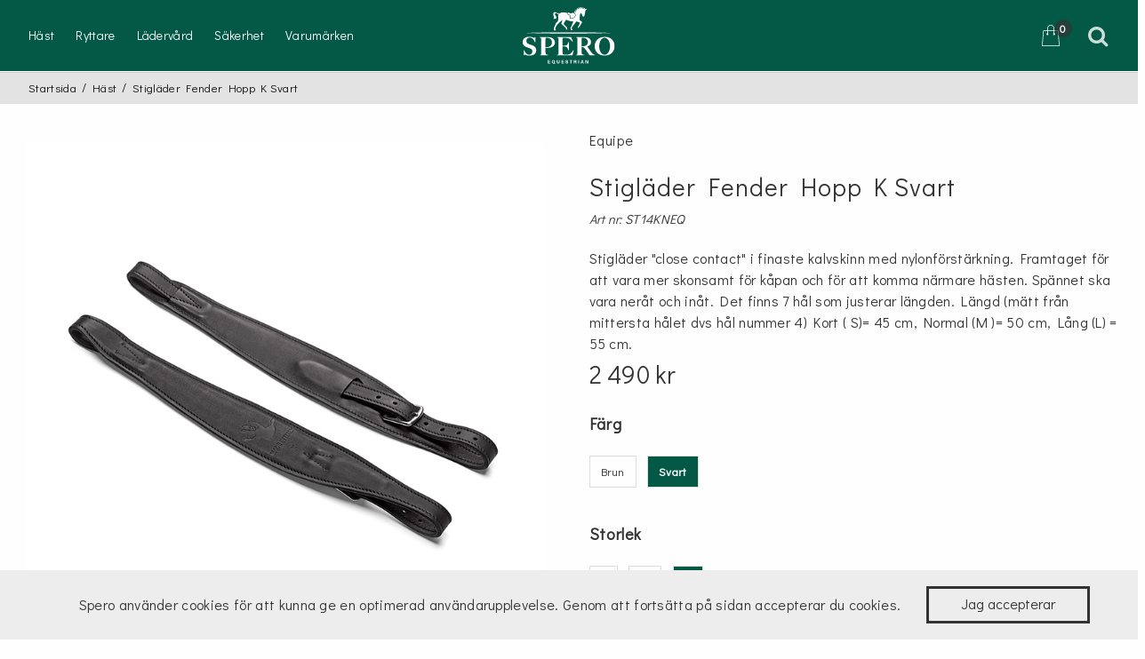

--- FILE ---
content_type: text/html; charset=utf-8
request_url: https://www.spero.se/hast/stiglader-fender-hopp-k-svart
body_size: 9302
content:
<!DOCTYPE html>
<html lang="sv">
<head>
    
<meta charset="utf-8" />
<meta name="viewport" content="width=device-width, initial-scale=1.0" />
<title>Stigl&#xE4;der Close contact hopp Equipe Spero</title>
<link rel="stylesheet" type="text/css" href="/ui/css/site.min.css?v=YbDlc2HwlapQx3ijX5bFY5eZU-BPfGjFOI7GvihbCLE" />
<link rel="stylesheet" href="https://cdnjs.cloudflare.com/ajax/libs/font-awesome/4.7.0/css/font-awesome.min.css">
    <link rel="apple-touch-icon" href="/storage/D0E7EBB17C56FB3D5938C066208CB7961A88F2FE933E1EB1E49E9F7B5DA1446B/c7f1c3e88d64452b95ee2bc085a3a724/180-180-1-png.Png/media/63b6cac3fa984a03a201c7fe2f0279eb/Spero_logo.png.png" type="" />
    <link rel="icon" href="/storage/E3B70AC96D546FBA1B8E8044EB28DA71C2594C38EF40CD18859F2BC6A7E3EBEB/c7f1c3e88d64452b95ee2bc085a3a724/183-183-1-png.Png/media/63b6cac3fa984a03a201c7fe2f0279eb/Spero_logo.png.png" type="image/png" />
    <link rel="icon" href="/storage/4EAFDED45E3FDF193A8C802CE20441991F4DB0F7778E88A5822FC56E94348FD5/c7f1c3e88d64452b95ee2bc085a3a724/96-96-1-png.Png/media/63b6cac3fa984a03a201c7fe2f0279eb/Spero_logo.png.png" type="image/png" />
    <link rel="icon" href="/storage/A36347BA0601EC627A61744A01AC14CD7DE8EF581A90F690D787B1C25CB824C7/c7f1c3e88d64452b95ee2bc085a3a724/32-32-1-png.Png/media/63b6cac3fa984a03a201c7fe2f0279eb/Spero_logo.png.png" type="image/png" />
    <link rel="icon" href="/storage/F7DC86ACFE9F86F76D0F568436270624C380B48F93E09382FE85FFA20B7BAEDC/c7f1c3e88d64452b95ee2bc085a3a724/16-16-1-png.Png/media/63b6cac3fa984a03a201c7fe2f0279eb/Spero_logo.png.png" type="image/png" />
    <link rel="shortcut icon" href="/storage/E6ACD8F9E3B8873EB61CA17F41D1408D35475FF08CB119EAB4E3D138586C7F11/c7f1c3e88d64452b95ee2bc085a3a724/16-16-1-png.Icon/media/63b6cac3fa984a03a201c7fe2f0279eb/Spero_logo.png.ico" type="" />
    <meta name="description" content="Stigl&#xE4;der Close contact hopp Equipe" />

    <link rel="canonical" href="https://www.spero.se/hast/stiglader-fender-hopp-k-svart" />

    <meta name="robots" content="index,follow" />
    <meta name="generator" content="Litium" />
    <meta property="og:title" content="Stigl&#xE4;der Close contact hopp Equipe" />
    <meta property="og:type" content="website" />
    <meta property="og:image" content="https://www.spero.se/storage/4F6692613CC6126A218B5CF5D8EDD9BBA1E37741D56FB61F2CF9283AB9D7624F/817a059e33934ad9bf0c66849f115f49/jpg/media/368c3187d5234dcba5168d2491b5c803/Monostaffili-close-contact-salto-ST09-selleria-equipe.jpg" />
    <meta property="og:image:secure_url" content="https://www.spero.se/storage/4F6692613CC6126A218B5CF5D8EDD9BBA1E37741D56FB61F2CF9283AB9D7624F/817a059e33934ad9bf0c66849f115f49/jpg/media/368c3187d5234dcba5168d2491b5c803/Monostaffili-close-contact-salto-ST09-selleria-equipe.jpg" />
    <meta property="og:image" content="https://www.spero.se/storage/3B820F2BAA7CC901E40E847EEE009B63ED345ACB87A16D39DD848E762BA98730/93e1224c950d4b0aa1fa2c164091e0f5/svg/media/b0cc1e383c46448fa14cc2cd9d4780fc/Sperologowhite.svg" />
    <meta property="og:image:secure_url" content="https://www.spero.se/storage/3B820F2BAA7CC901E40E847EEE009B63ED345ACB87A16D39DD848E762BA98730/93e1224c950d4b0aa1fa2c164091e0f5/svg/media/b0cc1e383c46448fa14cc2cd9d4780fc/Sperologowhite.svg" />
    <meta property="og:url" content="https://www.spero.se/hast/stiglader-fender-hopp-k-brun" />
    <meta property="og:description" content="Stigl&amp;#xE4;der Close contact hopp Equipe" />
    <meta property="og:locale" content="sv_SE" />
    <meta property="og:site_name" content="Spero" />

<!-- Google Tag Manager --><script type="text/javascript">
(function(w){w.dataLayer = w.dataLayer || [];

})(window);
(function(w,d,s,l,i){w[l]=w[l]||[];w[l].push({'gtm.start':new Date().getTime(),event:'gtm.js'});var f=d.getElementsByTagName(s)[0],j=d.createElement(s),dl=l!='dataLayer'?'&l='+l:'';j.async=true;j.src='//www.googletagmanager.com/gtm.js?id='+i+dl;f.parentNode.insertBefore(j,f);})(window,document,'script','dataLayer','GTM-MKX7D7B');
</script><!-- End Google Tag Manager -->

    
    
<script type="text/javascript">
	window.localStorage.setItem('requestVerificationToken', 'CfDJ8Cd2IAG1B-5Gv90iY9Co0vUXU8fPJU6iIGJcdGRjqNGgA-HBuOsRE8OwqKL4one1jWiVylXFt7aZX3KM5y1ycO7nKu8f5Sphzp0ak9TsYFFVMswIQemNLbdpNZMkuhPhMfDI-E7-_RTeRGm_J20wATA');
	window.__litium = window.__litium || {};
	window.__litium.requestContext = {"channelSystemId":"86a3d43f-edd0-41d4-bc13-506685b6bfd9","currentPageSystemId":"49b0364c-bf8e-4bf7-b004-013afadd2bba","productCategorySystemId":"d00b685b-5c51-44b1-c6cb-08d5d522f1fd"};
	window.__litium.preloadState = window.__litium.preloadState || {};
	window.__litium.preloadState.cart = {"checkoutUrl":"/kassa","orderTotal":"0 kr","quantity":"0","orderRows":[],"discountRows":[],"discount":"0 kr","deliveryCost":"0 kr","paymentCost":"0 kr","grandTotal":"0 kr","vat":"0 kr","systemId":"00000000-0000-0000-0000-000000000000"};
	window.__litium.preloadState.navigation = {"contentLinks":[{"name":"Häst","url":"/hast","disabled":false,"isSelected":false,"links":[{"name":"Stigläder, stigbyglar","url":"/hast/stiglader-och-stigbyglar","disabled":false,"isSelected":false,"links":[{"name":"Stigläder","url":"/hast/stiglader-och-stigbyglar/stiglader","disabled":false,"isSelected":false,"links":[]},{"name":"Stigbyglar","url":"/hast/stiglader-och-stigbyglar/stigbyglar-med-sakerhet","disabled":false,"isSelected":false,"links":[]}]},{"name":"Träns, Tyglar","url":"/hast/trans-tyglar","disabled":false,"isSelected":false,"links":[{"name":"Träns","url":"/hast/trans-tyglar/trans","disabled":false,"isSelected":false,"links":[]},{"name":"Tyglar","url":"/hast/trans-tyglar/tyglar","disabled":false,"isSelected":false,"links":[]},{"name":"Tillbehör","url":"/hast/trans-tyglar/tillbehor-trans-och-tyglar","disabled":false,"isSelected":false,"links":[]}]},{"name":"Schabrak, sadelpadd","url":"/hast/schabrak-sadelpadd","disabled":false,"isSelected":false,"links":[{"name":"Hoppschabrak","url":"/hast/schabrak-sadelpadd/hoppschabrak","disabled":false,"isSelected":false,"links":[]},{"name":"Dressyrschabrak","url":"/hast/schabrak-sadelpadd/dressyrschabrak","disabled":false,"isSelected":false,"links":[]},{"name":"Sadelpadd","url":"/hast/schabrak-sadelpadd/sadelpadd","disabled":false,"isSelected":false,"links":[]}]},{"name":"Sadelgjordar","url":"/hast/sadelgjordar","disabled":false,"isSelected":false,"links":[{"name":"Sadelgjordar","url":"/hast/sadelgjordar/sadelgjordar","disabled":false,"isSelected":false,"links":[]},{"name":"Magplattor","url":"/hast/sadelgjordar/magplattor","disabled":false,"isSelected":false,"links":[]},{"name":"Dressyrgjordar","url":"/hast/sadelgjordar/dressyrgjordar","disabled":false,"isSelected":false,"links":[]},{"name":"Fälttävlansgjordar","url":"/hast/sadelgjordar/falttavlansgjordar","disabled":false,"isSelected":false,"links":[]},{"name":"Tillbehör","url":"/hast/sadelgjordar/tillbehor-sadelgjordar","disabled":false,"isSelected":false,"links":[]}]},{"name":"Martingal, Förbyglar","url":"/hast/martingal-forbyglar","disabled":false,"isSelected":false,"links":[{"name":"Förbyglar","url":"/hast/martingal-forbyglar/forbyglar","disabled":false,"isSelected":false,"links":[]},{"name":"Martingal","url":"/hast/martingal-forbyglar/martingal","disabled":false,"isSelected":false,"links":[]},{"name":"Tillbehör","url":"/hast/martingal-forbyglar/tillbehor-martingal-forbyglar","disabled":false,"isSelected":false,"links":[]}]},{"name":"Grimmor, Grimskaft","url":"/hast/grimmor-grimskaft","disabled":false,"isSelected":false,"links":[{"name":"Grimmor","url":"/hast/grimmor-grimskaft/grimmor","disabled":false,"isSelected":false,"links":[]},{"name":"Grimskaft","url":"/hast/grimmor-grimskaft/grimskaft","disabled":false,"isSelected":false,"links":[]}]},{"name":"Övrigt","url":"/hast/ovrigt","disabled":false,"isSelected":false,"links":[{"name":"Sadelskydd & stigbygelskydd ","url":"/hast/ovrigt/sadelskydd-stigbygelskydd","disabled":false,"isSelected":false,"links":[]},{"name":"Benlindor och Boots","url":"/hast/ovrigt/benlindor-och-boots","disabled":false,"isSelected":false,"links":[]},{"name":"Täcke","url":"/hast/ovrigt/tacke","disabled":false,"isSelected":false,"links":[]},{"name":"Huvor","url":"/hast/ovrigt/huvor","disabled":false,"isSelected":false,"links":[]},{"name":"Muggmedel","url":"/hast/ovrigt/muggmedel","disabled":false,"isSelected":false,"links":[]}]}]},{"name":"Ryttare","url":"/ryttare","disabled":false,"isSelected":false,"links":[{"name":"Accessoarer","url":"/ryttare/accessoarer","disabled":false,"isSelected":false,"links":[{"name":"Mössor, pannband & kepsar","url":"/ryttare/accessoarer/mossa-oronvarmare-keps","disabled":false,"isSelected":false,"links":[]},{"name":"Ridstrumpor","url":"/ryttare/accessoarer/ridstrumpor","disabled":false,"isSelected":false,"links":[]}]},{"name":"Ridkläder","url":"/ryttare/klader","disabled":false,"isSelected":false,"links":[{"name":"Equipe","url":"/ryttare/klader/klader","disabled":false,"isSelected":false,"links":[]},{"name":"Trolle Company","url":"/ryttare/klader/trolle-company","disabled":false,"isSelected":false,"links":[]}]},{"name":"Väskor","url":"/ryttare/vaskor","disabled":false,"isSelected":false,"links":[{"name":"Equipe","url":"/ryttare/vaskor/equipe-ryggsäck","disabled":false,"isSelected":false,"links":[]}]},{"name":"Smycken","url":"/ryttare/smycken","disabled":false,"isSelected":false,"links":[{"name":"Halsband","url":"/ryttare/smycken/halsband","disabled":false,"isSelected":false,"links":[]},{"name":"Armband","url":"/ryttare/smycken/armband","disabled":false,"isSelected":false,"links":[]}]},{"name":"Säkerhetsväst","url":"/ryttare/sakerhetsvast","disabled":false,"isSelected":false,"links":[{"name":"Hit Air","url":"/ryttare/sakerhetsvast/hit-air","disabled":false,"isSelected":false,"links":[]}]}]},{"name":"Lädervård","url":"/produktvard_1/ladervard","disabled":false,"isSelected":false,"links":[{"name":"Lädervårdskit","url":"/produktvard_1/ladervard/ladervardskit","disabled":false,"isSelected":false,"links":[]},{"name":"Läderbalsam","url":"/produktvard_1/ladervard/laderbalsam","disabled":false,"isSelected":false,"links":[]},{"name":"Olja","url":"/produktvard_1/ladervard/olja","disabled":false,"isSelected":false,"links":[]},{"name":"Rengöring","url":"/produktvard_1/ladervard/rengoring","disabled":false,"isSelected":false,"links":[]},{"name":"Vårdande","url":"/produktvard_1/ladervard/vardande","disabled":false,"isSelected":false,"links":[]},{"name":"Putsvante Fårskinn","url":"/produktvard_1/ladervard/putsvante-farskinn","disabled":false,"isSelected":false,"links":[]}]},{"name":"Säkerhet","url":"/sakerhet","disabled":false,"isSelected":false,"links":[{"name":"Säkerhetsväst","url":"/sakerhet/sakerhetsvast","disabled":false,"isSelected":false,"links":[{"name":"Hit Air","url":"/sakerhet/sakerhetsvast/hit-air","disabled":false,"isSelected":false,"links":[]}]},{"name":"Stigbyglar med säkerhet","url":"/sakerhet/stigbyglar-med-sakerhet","disabled":false,"isSelected":false,"links":[{"name":"Rid Up","url":"/sakerhet/stigbyglar-med-sakerhet/rid-up","disabled":false,"isSelected":false,"links":[]},{"name":"Equipe Safety stirrup","url":"/sakerhet/stigbyglar-med-sakerhet/equipe-safety-stirrup","disabled":false,"isSelected":false,"links":[]}]}]},{"name":"Varumärken","url":"/varumarken","disabled":false,"isSelected":false,"links":[]}]};
	window.__litium.preloadState.myPage = {"persons":{},"addresses":{},"orders":{"currentPage":1},"isBusinessCustomer":false,"hasApproverRole":false};

	window.__litium.constants = {
		role: {
			approver: "Ordergodkannare",
			buyer: "Orderlaggare",
		},
		countries: [{"text":"Sweden","value":"SE","selected":false}],
		checkoutMode: {
			privateCustomers: 2,
			companyCustomers: 4,
			both: 1
		},
	};
	window.__litium.quickSearchUrl = "/sokresultat";
	window.__litium.translation = {"checkout.terms.acceptterms":"Jag har läst och accepterar","checkout.terms.acceptTermsOfCondition":"Jag har läst och accepterar","mypage.info.title":"Mina uppgifter","orderdetail.customernumber":"Kundnummer","mypage.person.edittitle":"Ändra","mypage.person.subtitle":"Personer i företaget","checkout.customerinfo.personalnumberfirstpart":"Personnummer","checkout.order.paymentcost":"Avgift","validation.invalidusername":"Användarnamnet är inte giltigt","mypage.address.title":"Adresser","orderlist.noorderfound":"Det finns inga ordrar","checkout.customerinfo.personalnumbersecondpart":" ","filter.showmore":"Visa mer","checkout.usediscountcode":"Använd","orderdetail.organizationnumber":"Organisationsnummer","facet.header.categories":"Kategorier","checkout.customerinfo.privatecustomer":"Privatkund","orderdetail.information":"Information","general.cancel":"Avbryt","checkout.customerinfo.reference":"Referens","checkout.customerinfo.address":"Adress","mypage.person.role.approver":"Ordergodkännare","checkout.cart.compaignprice":"Kampanjpris","mypage.address.city":"Stad","orderdetail.ordertotalvat":"Moms","mypage.address.edittitle":"Ändra","general.print":"Skriv ut","checkout.placeorder":"Bekräfta","mypage.address.address":"Adress","orderdetail.email":"E-post","orderdetail.deliveryaddress":"Leveransadress","minicart.total":"Totalt","mypage.address.addtitle":"Lägg till","orderdetail.column.products":"Produkter","orderdetail.ordernumber":"Ordernummer","general.select":"Välj","checkout.customerinfo.phonenumber":"Telefon","checkout.cart.header.quantity":"Antal","orderlist.column.grandtotal":"Totalt","checkout.order.message":"Meddelande till kundtjänst","checkout.customerinfo.signupandlogin":"Registrera dig och logga in","checkout.continue":"Fortsätt","mypage.person.role.buyer":"Orderläggare","mypage.person.role":"Roll","mypage.address.subtitle":"Adresser","orderlist.item":"och {0} annan produkt","checkout.customerinfo.companyname":"Företagsnamn","mypage.address.add":"Lägg till","checkout.customerinfo.firstname":"Förnamn","checkout.order.title":"Din order","mypage.address.postnumber":"Postnummer","checkout.discountcode":"Kampanjkod","orderdetail.paymentmethod":"Betalsätt","orderdetail.orderreference":"Referens","minicart.numberofproduct":"produkter","checkout.customerinfo.country":"Land","checkout.customerinfo.zipcode":"Postnummer","orderdetail.lastname":"Efternamn","checkout.customerinfo.clicktologin":"Klicka för att logga in. ","checkout.cart.header.total":"Total","checkout.order.vat":"Moms","orderdetail.column.total":"Totalt","orderlist.column.orderdate":"Orderdatum","checkout.payment.title":"Betalsätt","facet.header.sortCriteria":"Sortera","checkout.edit":"Ändra","orderdetail.backtoorderlist":"Tillbaka till orderhistoriken","general.remove":"Ta bort","mypage.person.email":"E-post","checkout.order.productstotal":"Produkter","orderdetail.orderstatus":"Orderstatus","mypage.person.addtitle":"Lägg till","mypage.person.lastname":"Efternamn","orderdetail.organizationname":"Företagsnamn","approve.label":"Godkänn","tooltip.approvedorder":"Godkänn order","mypage.address.country":"Land","checkout.cart.header.price":"Pris","validation.invalid.number":"","orderdetail.column.quantity":"Antal","checkout.campaigncode":"Kampanjkod","checkout.customerinfo.country.placeholder":"Välj ett land","validation.email":"E-posten är inte giltig","orderdetail.deliverydate":"Leveransdatum","mypage.person.add":"Lägg till","checkout.customerinfo.cellphone":"Telefon","validation.emailinused":"Denna e-post finns redan registrerad, försök med en annan.","checkout.order.discount":"Rabatt","common.product.information":"Information","checkout.customerinfo.personalnumber":"Personnummer","general.ok":"OK","validation.phone":"Telefon","orderlist.showonlymyorders":"Visa bara mina ordrar","checkout.customerinfo.businesscustomer":"Företagskund?","filter.showless":"Visa mindre","mypage.person.name":"Namn","mypage.person.title":"Personer","mypage.person.firstname":"Förnamn","checkout.customerinfo.existingcustomer":"Redan kund? ","checkout.customerinfo.city":"Stad","tooltip.reordered":"Produkterna har lagts i varukorgen.","checkout.order.deliverycost":"Leveranskostnad","checkout.customerinfo.showAlternativeAddress":"Alternativ leveransadress","minicart.checkout":"Kassa","orderdetail.orderdate":"Orderdatum","orderlist.items":"och {0} andra produkter","orderdetail.firstname":"Förnamn","orderlist.column.content":"Innehåll","general.search":"Sök","general.reorder":"Lägg produkter i varukorg","mypage.order.title":"Ordrar","orderdetail.discount":"Rabatt","orderdetail.grandtotal":"Totalt","checkout.order.grandTotal":"Totalt ink moms","checkout.title":"Kassa","tooltip.addedtocart":"Produkten har lagts i varukorgen","orderdetail.phone":"Telefon","checkout.usecampaigncode":"Använd","mypage.login.title":"Inloggningsuppgifter","mypage.person.phone":"Telefon","checkout.customerinfo.careof":"c/o","checkout.order.total":"Totalt","checkout.customerinfo.companyaddress.placeholder":"Välj en adress","validation.unique":"Värdet är inte unikt","orderdetail.deliverymethod":"Leveranssätt","validation.required":"Obligatoriskt","validation.checkrequired":"Vänligen acceptera villkoren.","checkout.customerinfo.email":"E-post","checkout.cart.title":"Varukorg","orderlist.column.status":"Status","orderdetail.column.price":"Pris","validation.personalnumber":"Personnummer","checkout.cart.empty":"Din varukorg är tom","checkout.delivery.title":"Leveranssätt","checkout.login.to.placeorder":"Logga in för att lägga order","general.save":"Spara","checkout.cart.total":"Totalt","search.yourfilter":"Dina filter","facet.header.filter":"Filtrera","mypage.address.phonenumber":"Telefon","checkout.terms.link":"villkoren","checkout.customerinfo.lastname":"Efternamn","checkout.customerinfo.title":"Kunduppgifter"};
</script>
</head>
<body class="p__product w__sperob2c">

        
<header id="header" role="banner" class="header">
    <div class="header__row compact-header header__row--one-row">
        <a href="/" class="header__logo">
            <img alt="Spero" src="/storage/3B820F2BAA7CC901E40E847EEE009B63ED345ACB87A16D39DD848E762BA98730/93e1224c950d4b0aa1fa2c164091e0f5/svg/media/b0cc1e383c46448fa14cc2cd9d4780fc/Sperologowhite.svg" />
        </a>
        <div class="header__components">
                <div id="miniCart" class="cart cart--mini"></div>
            <div id="quickSearch"></div>


        </div>
        <div class="header__break"></div>
        <nav role="navigation" class="navbar" id="navbar"></nav>
    </div>
</header>
        

    <nav class="breadcrumbs-container--hide-on-mobile w__sperob2c-breadcrumbs-bg">
        <ul class="breadcrumbs">
                <li class="breadcrumbs__item " >
                    <a class="breadcrumbs__link" href="/">Startsida</a>
                </li>
                <li class="breadcrumbs__item " >
                    <a class="breadcrumbs__link" href="/hast">H&#xE4;st</a>
                </li>
                <li class="breadcrumbs__item " >
                    <a class="breadcrumbs__link" href="/hast/stiglader-fender-hopp-k-svart">Stigl&#xE4;der Fender Hopp K Svart</a>
                </li>
        </ul>
    </nav>

    <article class="content__wrapper">
        <div id="cookie-consent"></div>
        <main class="main-content">
            
<div class="row productpage-container" itemscope itemtype="http://schema.org/Product">
    <div class="small-12 medium-6 columns productpage-image-container">
        
    <section class="product-item-lightbox" id="lightBoxImages">
        <template data-src="/storage/4F6692613CC6126A218B5CF5D8EDD9BBA1E37741D56FB61F2CF9283AB9D7624F/817a059e33934ad9bf0c66849f115f49/jpg/media/368c3187d5234dcba5168d2491b5c803/Monostaffili-close-contact-salto-ST09-selleria-equipe.jpg">
            <img alt="Stigl&#xE4;der Fender Hopp K Svart" class="product-detail__image--main" height="770" itemprop="image" sizes="(min-width: 640px) 50vw, 100vw" src="/storage/4F6692613CC6126A218B5CF5D8EDD9BBA1E37741D56FB61F2CF9283AB9D7624F/817a059e33934ad9bf0c66849f115f49/jpg/media/368c3187d5234dcba5168d2491b5c803/Monostaffili-close-contact-salto-ST09-selleria-equipe.jpg" srcset="/storage/324679EE41D6A5324A9D75A19D2B44BC3DE46A3B6C71FFC3F6215E681D239FB9/817a059e33934ad9bf0c66849f115f49/100-100-0-jpg.Jpeg/media/368c3187d5234dcba5168d2491b5c803/Monostaffili-close-contact-salto-ST09-selleria-equipe.jpeg 100w, /storage/D8AA95BDDBDD4E3A8163B5DE7210A4A9CE71713FFC5CFFB20912D4ACFB57B291/817a059e33934ad9bf0c66849f115f49/200-200-0-jpg.Jpeg/media/368c3187d5234dcba5168d2491b5c803/Monostaffili-close-contact-salto-ST09-selleria-equipe.jpeg 200w, /storage/40FC9F75B0E6BE4BA490761F5BF0E3E71205C5AAAA4D44C52D86723932008C87/817a059e33934ad9bf0c66849f115f49/400-400-0-jpg.Jpeg/media/368c3187d5234dcba5168d2491b5c803/Monostaffili-close-contact-salto-ST09-selleria-equipe.jpeg 400w, /storage/D9725450C2091A633C44A88E78A0AE539616D9D1AE63963F811810CEABAD137C/817a059e33934ad9bf0c66849f115f49/600-600-0-jpg.Jpeg/media/368c3187d5234dcba5168d2491b5c803/Monostaffili-close-contact-salto-ST09-selleria-equipe.jpeg 600w, /storage/4F6692613CC6126A218B5CF5D8EDD9BBA1E37741D56FB61F2CF9283AB9D7624F/817a059e33934ad9bf0c66849f115f49/jpg/media/368c3187d5234dcba5168d2491b5c803/Monostaffili-close-contact-salto-ST09-selleria-equipe.jpg 770w" width="770" />
        </template>
        <div class="row">
        </div>
    </section>

      
    </div>
    <div class="small-12 medium-6 columns">
        <div class="product-detail">
            <hgroup>
                    <h2 class="product-detail__brand" itemprop="brand">Equipe</h2>
                    <h1 class="product-detail__name" itemprop="name"> Stigl&#xE4;der Fender Hopp K Svart</h1>

            </hgroup>

            <div>
                <div itemprop="id" class="product-detail__id"><p>Art nr: ST14KNEQ</p></div>
            </div>
            

                <div itemprop="description" class="product-detail__description">Stigl&#xE4;der &quot;close contact&quot; i finaste kalvskinn med nylonf&#xF6;rst&#xE4;rkning. Framtaget f&#xF6;r att vara mer skonsamt f&#xF6;r k&#xE5;pan och f&#xF6;r att komma n&#xE4;rmare h&#xE4;sten. Sp&#xE4;nnet ska vara ner&#xE5;t och in&#xE5;t. Det finns 7 h&#xE5;l som justerar l&#xE4;ngden. L&#xE4;ngd (m&#xE4;tt fr&#xE5;n mittersta h&#xE5;let dvs h&#xE5;l nummer 4) Kort ( S)= 45 cm, Normal (M )= 50 cm, L&#xE5;ng (L) = 55 cm.</div>
                    <meta itemprop="sku" content="Par" />
            <div itemprop="offers" itemscope itemtype="http://schema.org/Offer">
                <link itemprop="url" href="/hast/stiglader-fender-hopp-k-svart" />
                    <div class="product-detail__price-info">
                        
                            
        <span class="price">
2 490 kr        </span>
    <meta itemprop="price" content="1992" />
    <meta itemprop="priceCurrency" content="SEK" />

                       
                    </div>

                <div>
                    <div class="row">
                        <div class="small-12 columns">
                                <h2 class="product-detail__color-text">F&#xE4;rg</h2>
                                <ul class="product-detail__variant-color" data-filter="sizefilter" id="colorfilter">
                                        <li class="product-detail__selector-item variant-brown">
                                            <a class="product-detail__selector-link " href="/hast/stiglader-fender-hopp-k-brun">Brun</a>
                                        </li>
                                        <li class="product-detail__selector-item variant-black">
                                            <a class="product-detail__selector-link  product-detail__selector-link--active" href="/hast/stiglader-fender-hopp-k-svart">Svart</a>
                                        </li>
                                </ul>
                                <h2 class="product-detail__size-text">Storlek</h2>
                                <ul class="product-detail__variant-size" data-filter="colorfilter" id="sizefilter">
                                        <li class="product-detail__selector-item variant-l">
                                            <a class="product-detail__selector-link " href="/hast/stiglader-fender-hopp-l-svart">L</a>
                                        </li>
                                        <li class="product-detail__selector-item variant-m">
                                            <a class="product-detail__selector-link " href="/hast/stiglader-fender-hopp-n-svart">M</a>
                                        </li>
                                        <li class="product-detail__selector-item variant-s">
                                            <a class="product-detail__selector-link  product-detail__selector-link--active" href="/hast/stiglader-fender-hopp-k-svart">S</a>
                                        </li>
                                </ul>
                        </div>
                    </div>
                    <div id="productConfigurator" data-article-no="ST14KNEQ"></div>

                </div>

    <p class="product-detail__stock-status product-detail__stock-status--in-stock">
        <link itemprop="availability" href="http://schema.org/InStock" />
        I lager
    </p>

            </div>
<buy-button data-article-number="ST14KNEQ" data-css-class="button buy-button product-detail__buy-button" data-label="L&#xE4;gg i varukorgen" data-quantity-field-id=""><span><a class='button buy-button product-detail__buy-button' href='#'>Lägg i varukorgen</a></span></buy-button>            <div class="product-detail__social-share">
                 
            </div>

        </div>

    </div>

    <div class="row">
    <div class="small-12 columns product-info__container">
        <section class="tab">

            <div class="tab-mobile-container">
                <nav class="tab__header-container">
                </nav>
            </div>
            <section class="tab__content-container">
            </section>
        </section>
    </div>
</div>

    


    



        </main>
            <footer class="footer">
    <div class="row">
                <section class="columns small-12 medium-expand ">
                    <div class="footer__section-info">
                        <h4 class="footer__header">HANDLA TRYGGT</h4>
                                <p><a class="footer__link" href="/kundtjanst">Kundtj&#xE4;nst</a></p>
                                <p><a class="footer__link" href="/kundtjanst/kontakta-oss">Kontakta oss</a></p>
                                <p><a class="footer__link" href="/kundtjanst/kopvillkor">K&#xF6;pvillkor</a></p>
                                <p><a class="footer__link" href="/kundtjanst/angerratt">&#xC5;ngerr&#xE4;tt</a></p>
                                <p><a class="footer__link" href="/kundtjanst/leveranstider-och-frakt">Leveranstider och Frakt</a></p>
                                <p><a class="footer__link" href="/kundtjanst/integritetspolicy-och-gdpr">Integritetspolicy och GDPR</a></p>
                    </div>
                </section>
                <section class="columns small-12 medium-expand ">
                    <div class="footer__section-info">
                        <h4 class="footer__header">F&#xD6;LJ SPERO</h4>
                            <p><p><a href="https://www.facebook.com/equipesaddles/" target="_blank"><img alt="facebook.png" height="125" src="/storage/88D635FECDB4E3321CF43AA18FFFA36076F6331B712E32AF00510E4C84EF3443/5ee8defcbb954831baa6829805dcac11/png/media/896b1a34430c44408b965099700a96ab/facebook.png" width="58" /></a> <a href="https://www.instagram.com/equipesaddles/" target="_blank"><img alt="instagram.png" height="125" src="/storage/F04965664090D09D0FD8A08843F96EB6C3CAAFEC199D626745FF758D0EC66541/d7e7c15f7d1f436da271b8a24c0b3f9b/png/media/a23ba79604c547cda7bb7cd07cff0dbf/instagram.png" width="125" /></a></p>
</p>
                    </div>
                </section>
                <section class="columns small-12 medium-expand ">
                    <div class="footer__section-info">
                        <h4 class="footer__header">OM SPERO</h4>
                                <p><a class="footer__link" href="/om-oss">Om oss</a></p>
                                <p><a class="footer__link" href="/equipe">Equipe</a></p>
                    </div>
                </section>
                <section class="columns small-12 medium-expand  text--right">
                    <div class="footer__section-info">
                        <h4 class="footer__header">KONTAKTA OSS</h4>
                            <p><p><a href="mailto:kundtjanst@spero.se">kundtjanst@spero.se</a></p>
</p>
                    </div>
                </section>
    </div>
</footer>
    </article>
    <div id="globalNotification"></div>
    
    
<script type="module" src="/ui/es6/app.9ef5cde2019c632068bb.js?v=ec18LGE-pSHkyNOXXvU_8X3GmCSyDqVUAdqg9EYA5nI"></script>
<script nomodule src="/ui/es5/app.0f9c6a6fdafdd08e49e2.js?v=mfdq3C1J7JEG5zx5MzHptrYAOS-kqBHk1_0bAJxzTnc"></script>



    

    
    

</body>
</html>


--- FILE ---
content_type: text/css
request_url: https://www.spero.se/ui/css/site.min.css?v=YbDlc2HwlapQx3ijX5bFY5eZU-BPfGjFOI7GvihbCLE
body_size: 43366
content:
@import url(https://fonts.googleapis.com/css2?family=Didact+Gothic&display=swap);
/*! normalize.css v8.0.0 | MIT License | github.com/necolas/normalize.css */html{line-height:1.15;-webkit-text-size-adjust:100%}h1{font-size:2em;margin:.67em 0}hr{box-sizing:initial;height:0;overflow:visible}pre{font-family:monospace,monospace;font-size:1em}a{background-color:initial}abbr[title]{border-bottom:none;text-decoration:underline;text-decoration:underline dotted}b,strong{font-weight:bolder}code,kbd,samp{font-family:monospace,monospace;font-size:1em}small{font-size:80%}sub,sup{font-size:75%;line-height:0;position:relative;vertical-align:initial}sub{bottom:-.25em}sup{top:-.5em}img{border-style:none}button,input,optgroup,select,textarea{font-size:100%;line-height:1.15;margin:0}button,input{overflow:visible}button,select{text-transform:none}[type=button],[type=reset],[type=submit],button{-webkit-appearance:button}[type=button]::-moz-focus-inner,[type=reset]::-moz-focus-inner,[type=submit]::-moz-focus-inner,button::-moz-focus-inner{border-style:none;padding:0}[type=button]:-moz-focusring,[type=reset]:-moz-focusring,[type=submit]:-moz-focusring,button:-moz-focusring{outline:1px dotted ButtonText}fieldset{padding:.35em .75em .625em}legend{box-sizing:border-box;color:inherit;display:table;padding:0;white-space:normal}progress{vertical-align:initial}textarea{overflow:auto}[type=checkbox],[type=radio]{box-sizing:border-box;padding:0}[type=number]::-webkit-inner-spin-button,[type=number]::-webkit-outer-spin-button{height:auto}[type=search]{-webkit-appearance:textfield;outline-offset:-2px}[type=search]::-webkit-search-decoration{-webkit-appearance:none}::-webkit-file-upload-button{-webkit-appearance:button;font:inherit}details{display:block}summary{display:list-item}[hidden],template{display:none}.foundation-mq{font-family:"small=0em&small-medium=20em&medium=31.25em&large=64em&xlarge=75em&xxlarge=90em"}html{box-sizing:border-box;font-size:100%}*,:after,:before{box-sizing:inherit}body{margin:0;padding:0;background:#fefefe;font-family:Helvetica Neue,Helvetica,Roboto,Arial,sans-serif;line-height:1.5;color:#0a0a0a;-webkit-font-smoothing:antialiased;-moz-osx-font-smoothing:grayscale}img{display:inline-block;vertical-align:middle;max-width:100%;height:auto;-ms-interpolation-mode:bicubic}textarea{height:auto;min-height:50px;border-radius:0}select{box-sizing:border-box;width:100%}.map_canvas embed,.map_canvas img,.map_canvas object,.mqa-display embed,.mqa-display img,.mqa-display object{max-width:none!important}button{padding:0;appearance:none;border:0;border-radius:0;background:transparent;line-height:1;cursor:auto}[data-whatinput=mouse] button{outline:0}pre{overflow:auto}button,input,optgroup,select,textarea{font-family:inherit}.is-visible{display:block!important}.is-hidden{display:none!important}.row{max-width:75rem;margin-right:auto;margin-left:auto;display:flex;flex-flow:row wrap}.row .row{margin-right:-.3125rem;margin-left:-.3125rem}@media print,screen and (min-width:31.25em){.row .row{margin-right:-.46875rem;margin-left:-.46875rem}}@media print,screen and (min-width:64em){.row .row{margin-right:-.46875rem;margin-left:-.46875rem}}.row .row.collapse{margin-right:0;margin-left:0}.row.expanded{max-width:none}.row.expanded .row{margin-right:auto;margin-left:auto}.row:not(.expanded) .row{max-width:none}.row.collapse>.column,.row.collapse>.columns{padding-right:0;padding-left:0}.row.collapse>.column>.row,.row.collapse>.columns>.row,.row.is-collapse-child{margin-right:0;margin-left:0}.column,.columns{flex:1 1 0px;padding-right:.3125rem;padding-left:.3125rem;min-width:0}@media print,screen and (min-width:31.25em){.column,.columns{padding-right:.46875rem;padding-left:.46875rem}}.column.row.row,.row.row.columns{float:none;display:block}.row .column.row.row,.row .row.row.columns{margin-right:0;margin-left:0;padding-right:0;padding-left:0}.small-1{flex:0 0 8.3333333333%;max-width:8.3333333333%}.small-offset-0{margin-left:0}.small-2{flex:0 0 16.6666666667%;max-width:16.6666666667%}.small-offset-1{margin-left:8.3333333333%}.small-3{flex:0 0 25%;max-width:25%}.small-offset-2{margin-left:16.6666666667%}.small-4{flex:0 0 33.3333333333%;max-width:33.3333333333%}.small-offset-3{margin-left:25%}.small-5{flex:0 0 41.6666666667%;max-width:41.6666666667%}.small-offset-4{margin-left:33.3333333333%}.small-6{flex:0 0 50%;max-width:50%}.small-offset-5{margin-left:41.6666666667%}.small-7{flex:0 0 58.3333333333%;max-width:58.3333333333%}.small-offset-6{margin-left:50%}.small-8{flex:0 0 66.6666666667%;max-width:66.6666666667%}.small-offset-7{margin-left:58.3333333333%}.small-9{flex:0 0 75%;max-width:75%}.small-offset-8{margin-left:66.6666666667%}.small-10{flex:0 0 83.3333333333%;max-width:83.3333333333%}.small-offset-9{margin-left:75%}.small-11{flex:0 0 91.6666666667%;max-width:91.6666666667%}.small-offset-10{margin-left:83.3333333333%}.small-12{flex:0 0 100%;max-width:100%}.small-offset-11{margin-left:91.6666666667%}.small-up-1{flex-wrap:wrap}.small-up-1>.column,.small-up-1>.columns{flex:0 0 100%;max-width:100%}.small-up-2{flex-wrap:wrap}.small-up-2>.column,.small-up-2>.columns{flex:0 0 50%;max-width:50%}.small-up-3{flex-wrap:wrap}.small-up-3>.column,.small-up-3>.columns{flex:0 0 33.3333333333%;max-width:33.3333333333%}.small-up-4{flex-wrap:wrap}.small-up-4>.column,.small-up-4>.columns{flex:0 0 25%;max-width:25%}.small-up-5{flex-wrap:wrap}.small-up-5>.column,.small-up-5>.columns{flex:0 0 20%;max-width:20%}.small-up-6{flex-wrap:wrap}.small-up-6>.column,.small-up-6>.columns{flex:0 0 16.6666666667%;max-width:16.6666666667%}.small-up-7{flex-wrap:wrap}.small-up-7>.column,.small-up-7>.columns{flex:0 0 14.2857142857%;max-width:14.2857142857%}.small-up-8{flex-wrap:wrap}.small-up-8>.column,.small-up-8>.columns{flex:0 0 12.5%;max-width:12.5%}.small-collapse>.column,.small-collapse>.columns{padding-right:0;padding-left:0}.small-uncollapse>.column,.small-uncollapse>.columns{padding-right:.3125rem;padding-left:.3125rem}@media print,screen and (min-width:31.25em){.medium-1{flex:0 0 8.3333333333%;max-width:8.3333333333%}.medium-offset-0{margin-left:0}.medium-2{flex:0 0 16.6666666667%;max-width:16.6666666667%}.medium-offset-1{margin-left:8.3333333333%}.medium-3{flex:0 0 25%;max-width:25%}.medium-offset-2{margin-left:16.6666666667%}.medium-4{flex:0 0 33.3333333333%;max-width:33.3333333333%}.medium-offset-3{margin-left:25%}.medium-5{flex:0 0 41.6666666667%;max-width:41.6666666667%}.medium-offset-4{margin-left:33.3333333333%}.medium-6{flex:0 0 50%;max-width:50%}.medium-offset-5{margin-left:41.6666666667%}.medium-7{flex:0 0 58.3333333333%;max-width:58.3333333333%}.medium-offset-6{margin-left:50%}.medium-8{flex:0 0 66.6666666667%;max-width:66.6666666667%}.medium-offset-7{margin-left:58.3333333333%}.medium-9{flex:0 0 75%;max-width:75%}.medium-offset-8{margin-left:66.6666666667%}.medium-10{flex:0 0 83.3333333333%;max-width:83.3333333333%}.medium-offset-9{margin-left:75%}.medium-11{flex:0 0 91.6666666667%;max-width:91.6666666667%}.medium-offset-10{margin-left:83.3333333333%}.medium-12{flex:0 0 100%;max-width:100%}.medium-offset-11{margin-left:91.6666666667%}.medium-up-1{flex-wrap:wrap}.medium-up-1>.column,.medium-up-1>.columns{flex:0 0 100%;max-width:100%}.medium-up-2{flex-wrap:wrap}.medium-up-2>.column,.medium-up-2>.columns{flex:0 0 50%;max-width:50%}.medium-up-3{flex-wrap:wrap}.medium-up-3>.column,.medium-up-3>.columns{flex:0 0 33.3333333333%;max-width:33.3333333333%}.medium-up-4{flex-wrap:wrap}.medium-up-4>.column,.medium-up-4>.columns{flex:0 0 25%;max-width:25%}.medium-up-5{flex-wrap:wrap}.medium-up-5>.column,.medium-up-5>.columns{flex:0 0 20%;max-width:20%}.medium-up-6{flex-wrap:wrap}.medium-up-6>.column,.medium-up-6>.columns{flex:0 0 16.6666666667%;max-width:16.6666666667%}.medium-up-7{flex-wrap:wrap}.medium-up-7>.column,.medium-up-7>.columns{flex:0 0 14.2857142857%;max-width:14.2857142857%}.medium-up-8{flex-wrap:wrap}.medium-up-8>.column,.medium-up-8>.columns{flex:0 0 12.5%;max-width:12.5%}}@media print,screen and (min-width:31.25em)and (min-width:31.25em){.medium-expand{flex:1 1 0px}}.row.medium-unstack>.column,.row.medium-unstack>.columns{flex:0 0 100%}@media print,screen and (min-width:31.25em){.row.medium-unstack>.column,.row.medium-unstack>.columns{flex:1 1 0px}}@media print,screen and (min-width:31.25em){.medium-collapse>.column,.medium-collapse>.columns{padding-right:0;padding-left:0}}@media print,screen and (min-width:31.25em){.medium-uncollapse>.column,.medium-uncollapse>.columns{padding-right:.46875rem;padding-left:.46875rem}}@media print,screen and (min-width:64em){.large-1{flex:0 0 8.3333333333%;max-width:8.3333333333%}.large-offset-0{margin-left:0}.large-2{flex:0 0 16.6666666667%;max-width:16.6666666667%}.large-offset-1{margin-left:8.3333333333%}.large-3{flex:0 0 25%;max-width:25%}.large-offset-2{margin-left:16.6666666667%}.large-4{flex:0 0 33.3333333333%;max-width:33.3333333333%}.large-offset-3{margin-left:25%}.large-5{flex:0 0 41.6666666667%;max-width:41.6666666667%}.large-offset-4{margin-left:33.3333333333%}.large-6{flex:0 0 50%;max-width:50%}.large-offset-5{margin-left:41.6666666667%}.large-7{flex:0 0 58.3333333333%;max-width:58.3333333333%}.large-offset-6{margin-left:50%}.large-8{flex:0 0 66.6666666667%;max-width:66.6666666667%}.large-offset-7{margin-left:58.3333333333%}.large-9{flex:0 0 75%;max-width:75%}.large-offset-8{margin-left:66.6666666667%}.large-10{flex:0 0 83.3333333333%;max-width:83.3333333333%}.large-offset-9{margin-left:75%}.large-11{flex:0 0 91.6666666667%;max-width:91.6666666667%}.large-offset-10{margin-left:83.3333333333%}.large-12{flex:0 0 100%;max-width:100%}.large-offset-11{margin-left:91.6666666667%}.large-up-1{flex-wrap:wrap}.large-up-1>.column,.large-up-1>.columns{flex:0 0 100%;max-width:100%}.large-up-2{flex-wrap:wrap}.large-up-2>.column,.large-up-2>.columns{flex:0 0 50%;max-width:50%}.large-up-3{flex-wrap:wrap}.large-up-3>.column,.large-up-3>.columns{flex:0 0 33.3333333333%;max-width:33.3333333333%}.large-up-4{flex-wrap:wrap}.large-up-4>.column,.large-up-4>.columns{flex:0 0 25%;max-width:25%}.large-up-5{flex-wrap:wrap}.large-up-5>.column,.large-up-5>.columns{flex:0 0 20%;max-width:20%}.large-up-6{flex-wrap:wrap}.large-up-6>.column,.large-up-6>.columns{flex:0 0 16.6666666667%;max-width:16.6666666667%}.large-up-7{flex-wrap:wrap}.large-up-7>.column,.large-up-7>.columns{flex:0 0 14.2857142857%;max-width:14.2857142857%}.large-up-8{flex-wrap:wrap}.large-up-8>.column,.large-up-8>.columns{flex:0 0 12.5%;max-width:12.5%}}@media print,screen and (min-width:64em)and (min-width:64em){.large-expand{flex:1 1 0px}}.row.large-unstack>.column,.row.large-unstack>.columns{flex:0 0 100%}@media print,screen and (min-width:64em){.row.large-unstack>.column,.row.large-unstack>.columns{flex:1 1 0px}}@media print,screen and (min-width:64em){.large-collapse>.column,.large-collapse>.columns{padding-right:0;padding-left:0}}@media print,screen and (min-width:64em){.large-uncollapse>.column,.large-uncollapse>.columns{padding-right:.46875rem;padding-left:.46875rem}}.shrink{flex:0 0 auto;max-width:100%}.column-block{margin-bottom:.625rem}.column-block>:last-child{margin-bottom:0}@media print,screen and (min-width:31.25em){.column-block{margin-bottom:.9375rem}.column-block>:last-child{margin-bottom:0}}.align-left{justify-content:flex-start}.align-right{justify-content:flex-end}.align-center{justify-content:center}.align-justify{justify-content:space-between}.align-spaced{justify-content:space-around}.align-left.vertical.menu>li>a{justify-content:flex-start}.align-right.vertical.menu>li>a{justify-content:flex-end}.align-center.vertical.menu>li>a{justify-content:center}.align-top{align-items:flex-start}.align-self-top{align-self:flex-start}.align-bottom{align-items:flex-end}.align-self-bottom{align-self:flex-end}.align-middle{align-items:center}.align-self-middle{align-self:center}.align-stretch{align-items:stretch}.align-self-stretch{align-self:stretch}.align-center-middle{justify-content:center;align-items:center;align-content:center}.small-order-1{order:1}.small-order-2{order:2}.small-order-3{order:3}.small-order-4{order:4}.small-order-5{order:5}.small-order-6{order:6}@media print,screen and (min-width:31.25em){.medium-order-1{order:1}.medium-order-2{order:2}.medium-order-3{order:3}.medium-order-4{order:4}.medium-order-5{order:5}.medium-order-6{order:6}}@media print,screen and (min-width:64em){.large-order-1{order:1}.large-order-2{order:2}.large-order-3{order:3}.large-order-4{order:4}.large-order-5{order:5}.large-order-6{order:6}}.flex-container{display:flex}.flex-child-auto{flex:1 1 auto}.flex-child-grow{flex:1 0 auto}.flex-child-shrink{flex:0 1 auto}.flex-dir-row{flex-direction:row}.flex-dir-row-reverse{flex-direction:row-reverse}.flex-dir-column{flex-direction:column}.flex-dir-column-reverse{flex-direction:column-reverse}@media print,screen and (min-width:31.25em){.medium-flex-container{display:flex}.medium-flex-child-auto{flex:1 1 auto}.medium-flex-child-grow{flex:1 0 auto}.medium-flex-child-shrink{flex:0 1 auto}.medium-flex-dir-row{flex-direction:row}.medium-flex-dir-row-reverse{flex-direction:row-reverse}.medium-flex-dir-column{flex-direction:column}.medium-flex-dir-column-reverse{flex-direction:column-reverse}}@media print,screen and (min-width:64em){.large-flex-container{display:flex}.large-flex-child-auto{flex:1 1 auto}.large-flex-child-grow{flex:1 0 auto}.large-flex-child-shrink{flex:0 1 auto}.large-flex-dir-row{flex-direction:row}.large-flex-dir-row-reverse{flex-direction:row-reverse}.large-flex-dir-column{flex-direction:column}.large-flex-dir-column-reverse{flex-direction:column-reverse}}.hide{display:none!important}.invisible{visibility:hidden}@media print,screen and (max-width:19.99875em){.hide-for-small-only{display:none!important}}@media screen and (max-width:0em),screen and (min-width:20em){.show-for-small-only{display:none!important}}@media print,screen and (min-width:31.25em){.hide-for-medium{display:none!important}}@media screen and (max-width:31.24875em){.show-for-medium{display:none!important}}@media print,screen and (min-width:31.25em)and (max-width:63.99875em){.hide-for-medium-only{display:none!important}}@media screen and (max-width:31.24875em),screen and (min-width:64em){.show-for-medium-only{display:none!important}}@media print,screen and (min-width:64em){.hide-for-large{display:none!important}}@media screen and (max-width:63.99875em){.show-for-large{display:none!important}}@media print,screen and (min-width:64em)and (max-width:74.99875em){.hide-for-large-only{display:none!important}}@media screen and (max-width:63.99875em),screen and (min-width:75em){.show-for-large-only{display:none!important}}.show-for-sr,.show-on-focus{position:absolute!important;width:1px!important;height:1px!important;padding:0!important;overflow:hidden!important;clip:rect(0,0,0,0)!important;white-space:nowrap!important;border:0!important}.show-on-focus:active,.show-on-focus:focus{position:static!important;width:auto!important;height:auto!important;overflow:visible!important;clip:auto!important;white-space:normal!important}.hide-for-portrait,.show-for-landscape{display:block!important}@media screen and (orientation:landscape){.hide-for-portrait,.show-for-landscape{display:block!important}}@media screen and (orientation:portrait){.hide-for-portrait,.show-for-landscape{display:none!important}}.hide-for-landscape,.show-for-portrait{display:none!important}@media screen and (orientation:landscape){.hide-for-landscape,.show-for-portrait{display:none!important}}@media screen and (orientation:portrait){.hide-for-landscape,.show-for-portrait{display:block!important}}[type=color],[type=date],[type=datetime-local],[type=datetime],[type=email],[type=month],[type=number],[type=password],[type=search],[type=tel],[type=text],[type=time],[type=url],[type=week],textarea{display:block;box-sizing:border-box;width:100%;height:2.4375rem;margin:0 0 1rem;padding:.5rem;border:1px solid #cacaca;border-radius:0;background-color:#fefefe;box-shadow:inset 0 1px 2px rgba(10,10,10,.1);font-family:inherit;font-size:1rem;font-weight:400;line-height:1.5;color:#0a0a0a;transition:box-shadow .5s,border-color .25s ease-in-out;appearance:none}[type=color]:focus,[type=date]:focus,[type=datetime-local]:focus,[type=datetime]:focus,[type=email]:focus,[type=month]:focus,[type=number]:focus,[type=password]:focus,[type=search]:focus,[type=tel]:focus,[type=text]:focus,[type=time]:focus,[type=url]:focus,[type=week]:focus,textarea:focus{outline:none;border:1px solid #8a8a8a;background-color:#fefefe;box-shadow:0 0 5px #cacaca;transition:box-shadow .5s,border-color .25s ease-in-out}textarea{max-width:100%}textarea[rows]{height:auto}input:disabled,input[readonly],textarea:disabled,textarea[readonly]{background-color:#e6e6e6;cursor:not-allowed}[type=button],[type=submit]{appearance:none;border-radius:0}input[type=search]{box-sizing:border-box}::placeholder{color:#cacaca}[type=checkbox],[type=file],[type=radio]{margin:0 0 1rem}[type=checkbox]+label,[type=radio]+label{display:inline-block;vertical-align:initial;margin-left:.5rem;margin-right:1rem;margin-bottom:0}[type=checkbox]+label[for],[type=radio]+label[for]{cursor:pointer}label>[type=checkbox],label>[type=radio]{margin-right:.5rem}[type=file]{width:100%}label{display:block;margin:0;font-size:.875rem;font-weight:400;line-height:1.8;color:#0a0a0a}label.middle{margin:0 0 1rem;padding:.5625rem 0}.help-text{margin-top:-.5rem;font-size:.8125rem;font-style:italic;color:#0a0a0a}.input-group{display:flex;width:100%;margin-bottom:1rem;align-items:stretch}.input-group>:first-child,.input-group>:first-child.input-group-button>*,.input-group>:last-child,.input-group>:last-child.input-group-button>*{border-radius:0 0 0 0}.input-group-button,.input-group-button a,.input-group-button button,.input-group-button input,.input-group-button label,.input-group-field,.input-group-label{margin:0;white-space:nowrap}.input-group-label{padding:0 1rem;border:1px solid #cacaca;background:#e6e6e6;color:#0a0a0a;text-align:center;white-space:nowrap;display:flex;flex:0 0 auto;align-items:center}.input-group-label:first-child{border-right:0}.input-group-label:last-child{border-left:0}.input-group-field{border-radius:0;flex:1 1 0px;min-width:0}.input-group-button{padding-top:0;padding-bottom:0;text-align:center;display:flex;flex:0 0 auto}.input-group-button a,.input-group-button button,.input-group-button input,.input-group-button label{align-self:stretch;height:auto;padding-top:0;padding-bottom:0;font-size:1rem}fieldset{margin:0;padding:0;border:0}legend{max-width:100%;margin-bottom:.5rem}.fieldset{margin:1.125rem 0;padding:1.25rem;border:1px solid #cacaca}.fieldset legend{margin:0 0 0 -.1875rem;padding:0 .1875rem}select{height:2.4375rem;margin:0 0 1rem;appearance:none;border:1px solid #cacaca;border-radius:0;background-color:#fefefe;font-family:inherit;font-size:1rem;font-weight:400;line-height:1.5;color:#0a0a0a;background-image:url("data:image/svg+xml;utf8,<svg xmlns='http://www.w3.org/2000/svg' version='1.1' width='32' height='24' viewBox='0 0 32 24'><polygon points='0,0 32,0 16,24' style='fill: rgb%28138, 138, 138%29'></polygon></svg>");background-origin:content-box;background-position:right -1rem center;background-repeat:no-repeat;background-size:9px 6px;padding:.5rem 1.5rem .5rem .5rem;transition:box-shadow .5s,border-color .25s ease-in-out}@media screen and (min-width:0\0){select{background-image:url("[data-uri]")}}select:focus{outline:none;border:1px solid #8a8a8a;background-color:#fefefe;box-shadow:0 0 5px #cacaca;transition:box-shadow .5s,border-color .25s ease-in-out}select:disabled{background-color:#e6e6e6;cursor:not-allowed}select::-ms-expand{display:none}select[multiple]{height:auto;background-image:none}select:not([multiple]){padding-top:0;padding-bottom:0}.is-invalid-input:not(:focus){border-color:#cc4b37;background-color:#f9ecea}.form-error,.is-invalid-input:not(:focus)::placeholder,.is-invalid-label{color:#cc4b37}.form-error{display:none;margin-top:-.5rem;margin-bottom:1rem;font-size:.75rem;font-weight:700}.form-error.is-visible{display:block}.button{display:inline-block;vertical-align:middle;margin:0 0 1rem;padding:.85em 1em;border:1px solid transparent;border-radius:0;transition:background-color .25s ease-out,color .25s ease-out;font-family:inherit;font-size:.9rem;-webkit-appearance:none;line-height:1;text-align:center;cursor:pointer}[data-whatinput=mouse] .button{outline:0}.button.tiny{font-size:.6rem}.button.small{font-size:.75rem}.button.large{font-size:1.25rem}.button,.button.disabled,.button.disabled:focus,.button.disabled:hover,.button[disabled],.button[disabled]:focus,.button[disabled]:hover{background-color:#1779ba;color:#fefefe}.button:focus,.button:hover{background-color:#14679e;color:#fefefe}.button.primary,.button.primary.disabled,.button.primary.disabled:focus,.button.primary.disabled:hover,.button.primary[disabled],.button.primary[disabled]:focus,.button.primary[disabled]:hover{background-color:#1779ba;color:#fefefe}.button.primary:focus,.button.primary:hover{background-color:#126195;color:#fefefe}.button.secondary,.button.secondary.disabled,.button.secondary.disabled:focus,.button.secondary.disabled:hover,.button.secondary[disabled],.button.secondary[disabled]:focus,.button.secondary[disabled]:hover{background-color:#767676;color:#fefefe}.button.secondary:focus,.button.secondary:hover{background-color:#5e5e5e;color:#fefefe}.button.success,.button.success.disabled,.button.success.disabled:focus,.button.success.disabled:hover,.button.success[disabled],.button.success[disabled]:focus,.button.success[disabled]:hover{background-color:#3adb76;color:#0a0a0a}.button.success:focus,.button.success:hover{background-color:#22bb5b;color:#0a0a0a}.button.warning,.button.warning.disabled,.button.warning.disabled:focus,.button.warning.disabled:hover,.button.warning[disabled],.button.warning[disabled]:focus,.button.warning[disabled]:hover{background-color:#ffae00;color:#0a0a0a}.button.warning:focus,.button.warning:hover{background-color:#cc8b00;color:#0a0a0a}.button.alert,.button.alert.disabled,.button.alert.disabled:focus,.button.alert.disabled:hover,.button.alert[disabled],.button.alert[disabled]:focus,.button.alert[disabled]:hover{background-color:#cc4b37;color:#fefefe}.button.alert:focus,.button.alert:hover{background-color:#a53b2a;color:#fefefe}.button.hollow,.button.hollow.disabled,.button.hollow.disabled:focus,.button.hollow.disabled:hover,.button.hollow:focus,.button.hollow:hover,.button.hollow[disabled],.button.hollow[disabled]:focus,.button.hollow[disabled]:hover{background-color:initial}.button.hollow,.button.hollow.disabled,.button.hollow.disabled:focus,.button.hollow.disabled:hover,.button.hollow[disabled],.button.hollow[disabled]:focus,.button.hollow[disabled]:hover{border:1px solid #1779ba;color:#1779ba}.button.hollow:focus,.button.hollow:hover{border-color:#0c3d5d;color:#0c3d5d}.button.hollow.primary,.button.hollow.primary.disabled,.button.hollow.primary.disabled:focus,.button.hollow.primary.disabled:hover,.button.hollow.primary[disabled],.button.hollow.primary[disabled]:focus,.button.hollow.primary[disabled]:hover{border:1px solid #1779ba;color:#1779ba}.button.hollow.primary:focus,.button.hollow.primary:hover{border-color:#0c3d5d;color:#0c3d5d}.button.hollow.secondary,.button.hollow.secondary.disabled,.button.hollow.secondary.disabled:focus,.button.hollow.secondary.disabled:hover,.button.hollow.secondary[disabled],.button.hollow.secondary[disabled]:focus,.button.hollow.secondary[disabled]:hover{border:1px solid #767676;color:#767676}.button.hollow.secondary:focus,.button.hollow.secondary:hover{border-color:#3b3b3b;color:#3b3b3b}.button.hollow.success,.button.hollow.success.disabled,.button.hollow.success.disabled:focus,.button.hollow.success.disabled:hover,.button.hollow.success[disabled],.button.hollow.success[disabled]:focus,.button.hollow.success[disabled]:hover{border:1px solid #3adb76;color:#3adb76}.button.hollow.success:focus,.button.hollow.success:hover{border-color:#157539;color:#157539}.button.hollow.warning,.button.hollow.warning.disabled,.button.hollow.warning.disabled:focus,.button.hollow.warning.disabled:hover,.button.hollow.warning[disabled],.button.hollow.warning[disabled]:focus,.button.hollow.warning[disabled]:hover{border:1px solid #ffae00;color:#ffae00}.button.hollow.warning:focus,.button.hollow.warning:hover{border-color:#805700;color:#805700}.button.hollow.alert,.button.hollow.alert.disabled,.button.hollow.alert.disabled:focus,.button.hollow.alert.disabled:hover,.button.hollow.alert[disabled],.button.hollow.alert[disabled]:focus,.button.hollow.alert[disabled]:hover{border:1px solid #cc4b37;color:#cc4b37}.button.hollow.alert:focus,.button.hollow.alert:hover{border-color:#67251a;color:#67251a}.button.clear,.button.clear.disabled,.button.clear.disabled:focus,.button.clear.disabled:hover,.button.clear:focus,.button.clear:hover,.button.clear[disabled],.button.clear[disabled]:focus,.button.clear[disabled]:hover{border-color:transparent;background-color:initial}.button.clear,.button.clear.disabled,.button.clear.disabled:focus,.button.clear.disabled:hover,.button.clear[disabled],.button.clear[disabled]:focus,.button.clear[disabled]:hover{color:#1779ba}.button.clear:focus,.button.clear:hover{color:#0c3d5d}.button.clear.primary,.button.clear.primary.disabled,.button.clear.primary.disabled:focus,.button.clear.primary.disabled:hover,.button.clear.primary[disabled],.button.clear.primary[disabled]:focus,.button.clear.primary[disabled]:hover{color:#1779ba}.button.clear.primary:focus,.button.clear.primary:hover{color:#0c3d5d}.button.clear.secondary,.button.clear.secondary.disabled,.button.clear.secondary.disabled:focus,.button.clear.secondary.disabled:hover,.button.clear.secondary[disabled],.button.clear.secondary[disabled]:focus,.button.clear.secondary[disabled]:hover{color:#767676}.button.clear.secondary:focus,.button.clear.secondary:hover{color:#3b3b3b}.button.clear.success,.button.clear.success.disabled,.button.clear.success.disabled:focus,.button.clear.success.disabled:hover,.button.clear.success[disabled],.button.clear.success[disabled]:focus,.button.clear.success[disabled]:hover{color:#3adb76}.button.clear.success:focus,.button.clear.success:hover{color:#157539}.button.clear.warning,.button.clear.warning.disabled,.button.clear.warning.disabled:focus,.button.clear.warning.disabled:hover,.button.clear.warning[disabled],.button.clear.warning[disabled]:focus,.button.clear.warning[disabled]:hover{color:#ffae00}.button.clear.warning:focus,.button.clear.warning:hover{color:#805700}.button.clear.alert,.button.clear.alert.disabled,.button.clear.alert.disabled:focus,.button.clear.alert.disabled:hover,.button.clear.alert[disabled],.button.clear.alert[disabled]:focus,.button.clear.alert[disabled]:hover{color:#cc4b37}.button.clear.alert:focus,.button.clear.alert:hover{color:#67251a}.button.disabled,.button[disabled]{opacity:.25;cursor:not-allowed}.button.dropdown:after{display:block;width:0;height:0;content:"";border-color:#fefefe transparent transparent;border-style:solid inset inset;border-width:.4em .4em 0;position:relative;top:.4em;display:inline-block;float:right;margin-left:1em}.button.dropdown.clear.primary:after,.button.dropdown.clear:after,.button.dropdown.hollow.primary:after,.button.dropdown.hollow:after{border-top-color:#1779ba}.button.dropdown.clear.secondary:after,.button.dropdown.hollow.secondary:after{border-top-color:#767676}.button.dropdown.clear.success:after,.button.dropdown.hollow.success:after{border-top-color:#3adb76}.button.dropdown.clear.warning:after,.button.dropdown.hollow.warning:after{border-top-color:#ffae00}.button.dropdown.clear.alert:after,.button.dropdown.hollow.alert:after{border-top-color:#cc4b37}.button.arrow-only:after{top:-.1em;float:none;margin-left:0}a.button:focus,a.button:hover{text-decoration:none}:root,body.w__sperob2b,body.w__sperob2c{--solution-header-bg:#035846;--solution-color-primary:#035846;--solution-color-primary-hover:#024735}@font-face{font-family:Lato;font-style:normal;font-weight:300;src:local("Lato Light"),local("Lato-Light"),url(https://fonts.gstatic.com/s/lato/v14/S6u9w4BMUTPHh7USSwaPGR_p.woff2) format("woff2");unicode-range:u+0100-024f,u+0259,u+1e??,u+2020,u+20a0-20ab,u+20ad-20cf,u+2113,u+2c60-2c7f,u+a720-a7ff;font-display:swap}@font-face{font-family:Lato;font-style:normal;font-weight:300;src:local("Lato Light"),local("Lato-Light"),url(https://fonts.gstatic.com/s/lato/v14/S6u9w4BMUTPHh7USSwiPGQ.woff2) format("woff2");unicode-range:u+00??,u+0131,u+0152-0153,u+02bb-02bc,u+02c6,u+02da,u+02dc,u+2000-206f,u+2074,u+20ac,u+2122,u+2191,u+2193,u+2212,u+2215,u+feff,u+fffd;font-display:swap}@font-face{font-family:Lato;font-style:normal;font-weight:400;src:local("Lato Regular"),local("Lato-Regular"),url(https://fonts.gstatic.com/s/lato/v14/S6uyw4BMUTPHjxAwXjeu.woff2) format("woff2");unicode-range:u+0100-024f,u+0259,u+1e??,u+2020,u+20a0-20ab,u+20ad-20cf,u+2113,u+2c60-2c7f,u+a720-a7ff;font-display:swap}@font-face{font-family:Lato;font-style:normal;font-weight:400;src:local("Lato Regular"),local("Lato-Regular"),url(https://fonts.gstatic.com/s/lato/v14/S6uyw4BMUTPHjx4wXg.woff2) format("woff2");unicode-range:u+00??,u+0131,u+0152-0153,u+02bb-02bc,u+02c6,u+02da,u+02dc,u+2000-206f,u+2074,u+20ac,u+2122,u+2191,u+2193,u+2212,u+2215,u+feff,u+fffd;font-display:swap}@font-face{font-family:Lato;font-style:normal;font-weight:700;src:local("Lato Bold"),local("Lato-Bold"),url(https://fonts.gstatic.com/s/lato/v14/S6u9w4BMUTPHh6UVSwaPGR_p.woff2) format("woff2");unicode-range:u+0100-024f,u+0259,u+1e??,u+2020,u+20a0-20ab,u+20ad-20cf,u+2113,u+2c60-2c7f,u+a720-a7ff;font-display:swap}@font-face{font-family:Lato;font-style:normal;font-weight:700;src:local("Lato Bold"),local("Lato-Bold"),url(https://fonts.gstatic.com/s/lato/v14/S6u9w4BMUTPHh6UVSwiPGQ.woff2) format("woff2");unicode-range:u+00??,u+0131,u+0152-0153,u+02bb-02bc,u+02c6,u+02da,u+02dc,u+2000-206f,u+2074,u+20ac,u+2122,u+2191,u+2193,u+2212,u+2215,u+feff,u+fffd;font-display:swap}@font-face{font-family:Lato;font-style:normal;font-weight:900;src:url(https://fonts.gstatic.com/s/lato/v20/S6u9w4BMUTPHh50XSwaPGR_p.woff2) format("woff2");unicode-range:u+0100-024f,u+0259,u+1e??,u+2020,u+20a0-20ab,u+20ad-20cf,u+2113,u+2c60-2c7f,u+a720-a7ff;font-display:swap}@font-face{font-family:Lato;font-style:normal;font-weight:900;src:url(https://fonts.gstatic.com/s/lato/v20/S6u9w4BMUTPHh50XSwiPGQ.woff2) format("woff2");unicode-range:u+00??,u+0131,u+0152-0153,u+02bb-02bc,u+02c6,u+02da,u+02dc,u+2000-206f,u+2074,u+20ac,u+2122,u+2191,u+2193,u+2212,u+2215,u+feff,u+fffd;font-display:swap}@font-face{font-family:Roboto;font-style:italic;font-weight:300;src:local("Roboto Light Italic"),local("Roboto-LightItalic"),url(https://fonts.gstatic.com/s/roboto/v18/KFOjCnqEu92Fr1Mu51TjASc3CsTKlA.woff2) format("woff2");unicode-range:u+0460-052f,u+1c80-1c88,u+20b4,u+2de0-2dff,u+a640-a69f,u+fe2e-fe2f;font-display:swap}@font-face{font-family:Roboto;font-style:italic;font-weight:300;src:local("Roboto Light Italic"),local("Roboto-LightItalic"),url(https://fonts.gstatic.com/s/roboto/v18/KFOjCnqEu92Fr1Mu51TjASc-CsTKlA.woff2) format("woff2");unicode-range:u+0400-045f,u+0490-0491,u+04b0-04b1,u+2116;font-display:swap}@font-face{font-family:Roboto;font-style:italic;font-weight:300;src:local("Roboto Light Italic"),local("Roboto-LightItalic"),url(https://fonts.gstatic.com/s/roboto/v18/KFOjCnqEu92Fr1Mu51TjASc2CsTKlA.woff2) format("woff2");unicode-range:u+1f??;font-display:swap}@font-face{font-family:Roboto;font-style:italic;font-weight:300;src:local("Roboto Light Italic"),local("Roboto-LightItalic"),url(https://fonts.gstatic.com/s/roboto/v18/KFOjCnqEu92Fr1Mu51TjASc5CsTKlA.woff2) format("woff2");unicode-range:u+0370-03ff;font-display:swap}@font-face{font-family:Roboto;font-style:italic;font-weight:300;src:local("Roboto Light Italic"),local("Roboto-LightItalic"),url(https://fonts.gstatic.com/s/roboto/v18/KFOjCnqEu92Fr1Mu51TjASc1CsTKlA.woff2) format("woff2");unicode-range:u+0102-0103,u+0110-0111,u+1ea0-1ef9,u+20ab;font-display:swap}@font-face{font-family:Roboto;font-style:italic;font-weight:300;src:local("Roboto Light Italic"),local("Roboto-LightItalic"),url(https://fonts.gstatic.com/s/roboto/v18/KFOjCnqEu92Fr1Mu51TjASc0CsTKlA.woff2) format("woff2");unicode-range:u+0100-024f,u+0259,u+1e??,u+2020,u+20a0-20ab,u+20ad-20cf,u+2113,u+2c60-2c7f,u+a720-a7ff;font-display:swap}@font-face{font-family:Roboto;font-style:italic;font-weight:300;src:local("Roboto Light Italic"),local("Roboto-LightItalic"),url(https://fonts.gstatic.com/s/roboto/v18/KFOjCnqEu92Fr1Mu51TjASc6CsQ.woff2) format("woff2");unicode-range:u+00??,u+0131,u+0152-0153,u+02bb-02bc,u+02c6,u+02da,u+02dc,u+2000-206f,u+2074,u+20ac,u+2122,u+2191,u+2193,u+2212,u+2215,u+feff,u+fffd;font-display:swap}@font-face{font-family:Roboto;font-style:normal;font-weight:300;src:local("Roboto Light"),local("Roboto-Light"),url(https://fonts.gstatic.com/s/roboto/v18/KFOlCnqEu92Fr1MmSU5fCRc4EsA.woff2) format("woff2");unicode-range:u+0460-052f,u+1c80-1c88,u+20b4,u+2de0-2dff,u+a640-a69f,u+fe2e-fe2f;font-display:swap}@font-face{font-family:Roboto;font-style:normal;font-weight:300;src:local("Roboto Light"),local("Roboto-Light"),url(https://fonts.gstatic.com/s/roboto/v18/KFOlCnqEu92Fr1MmSU5fABc4EsA.woff2) format("woff2");unicode-range:u+0400-045f,u+0490-0491,u+04b0-04b1,u+2116;font-display:swap}@font-face{font-family:Roboto;font-style:normal;font-weight:300;src:local("Roboto Light"),local("Roboto-Light"),url(https://fonts.gstatic.com/s/roboto/v18/KFOlCnqEu92Fr1MmSU5fCBc4EsA.woff2) format("woff2");unicode-range:u+1f??;font-display:swap}@font-face{font-family:Roboto;font-style:normal;font-weight:300;src:local("Roboto Light"),local("Roboto-Light"),url(https://fonts.gstatic.com/s/roboto/v18/KFOlCnqEu92Fr1MmSU5fBxc4EsA.woff2) format("woff2");unicode-range:u+0370-03ff;font-display:swap}@font-face{font-family:Roboto;font-style:normal;font-weight:300;src:local("Roboto Light"),local("Roboto-Light"),url(https://fonts.gstatic.com/s/roboto/v18/KFOlCnqEu92Fr1MmSU5fCxc4EsA.woff2) format("woff2");unicode-range:u+0102-0103,u+0110-0111,u+1ea0-1ef9,u+20ab;font-display:swap}@font-face{font-family:Roboto;font-style:normal;font-weight:300;src:local("Roboto Light"),local("Roboto-Light"),url(https://fonts.gstatic.com/s/roboto/v18/KFOlCnqEu92Fr1MmSU5fChc4EsA.woff2) format("woff2");unicode-range:u+0100-024f,u+0259,u+1e??,u+2020,u+20a0-20ab,u+20ad-20cf,u+2113,u+2c60-2c7f,u+a720-a7ff;font-display:swap}@font-face{font-family:Roboto;font-style:normal;font-weight:300;src:local("Roboto Light"),local("Roboto-Light"),url(https://fonts.gstatic.com/s/roboto/v18/KFOlCnqEu92Fr1MmSU5fBBc4.woff2) format("woff2");unicode-range:u+00??,u+0131,u+0152-0153,u+02bb-02bc,u+02c6,u+02da,u+02dc,u+2000-206f,u+2074,u+20ac,u+2122,u+2191,u+2193,u+2212,u+2215,u+feff,u+fffd;font-display:swap}@font-face{font-family:Roboto;font-style:normal;font-weight:500;src:local("Roboto Medium"),local("Roboto-Medium"),url(https://fonts.gstatic.com/s/roboto/v18/KFOlCnqEu92Fr1MmEU9fCRc4EsA.woff2) format("woff2");unicode-range:u+0460-052f,u+1c80-1c88,u+20b4,u+2de0-2dff,u+a640-a69f,u+fe2e-fe2f;font-display:swap}@font-face{font-family:Roboto;font-style:normal;font-weight:500;src:local("Roboto Medium"),local("Roboto-Medium"),url(https://fonts.gstatic.com/s/roboto/v18/KFOlCnqEu92Fr1MmEU9fABc4EsA.woff2) format("woff2");unicode-range:u+0400-045f,u+0490-0491,u+04b0-04b1,u+2116;font-display:swap}@font-face{font-family:Roboto;font-style:normal;font-weight:500;src:local("Roboto Medium"),local("Roboto-Medium"),url(https://fonts.gstatic.com/s/roboto/v18/KFOlCnqEu92Fr1MmEU9fCBc4EsA.woff2) format("woff2");unicode-range:u+1f??;font-display:swap}@font-face{font-family:Roboto;font-style:normal;font-weight:500;src:local("Roboto Medium"),local("Roboto-Medium"),url(https://fonts.gstatic.com/s/roboto/v18/KFOlCnqEu92Fr1MmEU9fBxc4EsA.woff2) format("woff2");unicode-range:u+0370-03ff;font-display:swap}@font-face{font-family:Roboto;font-style:normal;font-weight:500;src:local("Roboto Medium"),local("Roboto-Medium"),url(https://fonts.gstatic.com/s/roboto/v18/KFOlCnqEu92Fr1MmEU9fCxc4EsA.woff2) format("woff2");unicode-range:u+0102-0103,u+0110-0111,u+1ea0-1ef9,u+20ab;font-display:swap}@font-face{font-family:Roboto;font-style:normal;font-weight:500;src:local("Roboto Medium"),local("Roboto-Medium"),url(https://fonts.gstatic.com/s/roboto/v18/KFOlCnqEu92Fr1MmEU9fChc4EsA.woff2) format("woff2");unicode-range:u+0100-024f,u+0259,u+1e??,u+2020,u+20a0-20ab,u+20ad-20cf,u+2113,u+2c60-2c7f,u+a720-a7ff;font-display:swap}@font-face{font-family:Roboto;font-style:normal;font-weight:500;src:local("Roboto Medium"),local("Roboto-Medium"),url(https://fonts.gstatic.com/s/roboto/v18/KFOlCnqEu92Fr1MmEU9fBBc4.woff2) format("woff2");unicode-range:u+00??,u+0131,u+0152-0153,u+02bb-02bc,u+02c6,u+02da,u+02dc,u+2000-206f,u+2074,u+20ac,u+2122,u+2191,u+2193,u+2212,u+2215,u+feff,u+fffd;font-display:swap}body{font-family:Didact Gothic,sans-serif;color:#333;font-size:16px;font-style:normal;font-weight:400;line-height:24px;letter-spacing:.02rem}body div.description,body div.introduction,body p.description,body p.introduction,body q,body span.description,body span.introduction{font-family:Didact Gothic,sans-serif;font-size:16px;font-style:italic;font-weight:500;line-height:22px;letter-spacing:.01em}a{line-height:inherit;text-decoration:none;cursor:pointer}a,a:active,a:focus,a:hover{color:#333}h1,h2,h3{font-weight:900}h4,h5,h6{font-weight:700}h1,h2,h3,h4,h5,h6{margin:0 0 .5rem;line-height:1.4}h1{font-size:36px;line-height:42px;letter-spacing:.04rem}@media(min-width:1024px){h1{font-size:64px;font-weight:400;line-height:72px;letter-spacing:.04em}}h2{font-size:2rem;line-height:2.5rem;letter-spacing:.04rem}@media(min-width:1024px){h2{font-size:2.5rem;font-weight:400;line-height:3.5rem;letter-spacing:.04em}}p{margin:0 0 1.25rem}.row{max-width:84rem}.row-inner{margin:0 -.625rem;display:flex;flex-flow:row wrap}@media print,screen and (min-width:40em){.row-inner{margin:0 -.9375rem}}figure{margin:0}ul{padding-left:0}ul li{list-style:none}.text--right{text-align:right}.text--center{text-align:center}@media(max-width:1023px){.text__mobile--left{text-align:left}.text__mobile--right{text-align:right}}.full-height{min-height:calc(100vh - 346px)}.row.no-margin{margin-left:0;margin-right:0}.column.no-padding,.no-padding.columns{padding-left:0;padding-right:0}ul.bulleted-list{padding:0 0 0 20px}ul.bulleted-list li{list-style:inherit}input[type=search]::-webkit-search-cancel-button,input[type=search]::-webkit-search-decoration,input[type=search]::-webkit-search-results-button,input[type=search]::-webkit-search-results-decoration{-webkit-appearance:none}input.hide-clear[type=search]::-ms-clear,input.hide-clear[type=search]::-ms-reveal{display:none;width:0;height:0}.accordion__header-container{border-bottom:.0625rem solid #ccc}.accordion__header{display:inline-block;padding:.625rem 1.25rem;cursor:pointer;margin-bottom:-.0625rem;border:.0625rem solid #ccc}.accordion__header.active{background-color:#fff;cursor:default;border-bottom-color:#fff}.accordion__panel{display:none;border:.0625rem solid #ccc;border-top:none;background-color:#fff;padding:1.25rem}.accordion__panel.active{display:block}.tab__header-container{display:flex;justify-content:center}.tab__header{cursor:pointer;padding:.9375rem 1.5625rem;display:inline-block;color:#565656;font-weight:400;text-transform:uppercase;white-space:nowrap;overflow:hidden;text-overflow:ellipsis}.tab__radio{display:none}.tab__content{display:none;padding:.9375rem;background-color:#f2f2f2}.tab__content--small-padding{padding:.875rem}.tab .tab__radio:first-of-type:checked~.tab-mobile-container .tab__header-container .tab__header:first-of-type,.tab .tab__radio:first-of-type:checked~.tab__header-container .tab__header:first-of-type{cursor:default;border-bottom:none;color:#333;background-color:#f2f2f2}.tab .tab__radio:first-of-type:checked~.tab__content-container .tab__content:first-of-type{display:block}.tab .tab__radio:nth-of-type(2):checked~.tab-mobile-container .tab__header-container .tab__header:nth-of-type(2),.tab .tab__radio:nth-of-type(2):checked~.tab__header-container .tab__header:nth-of-type(2){cursor:default;border-bottom:none;color:#333;background-color:#f2f2f2}.tab .tab__radio:nth-of-type(2):checked~.tab__content-container .tab__content:nth-of-type(2){display:block}.tab .tab__radio:nth-of-type(3):checked~.tab-mobile-container .tab__header-container .tab__header:nth-of-type(3),.tab .tab__radio:nth-of-type(3):checked~.tab__header-container .tab__header:nth-of-type(3){cursor:default;border-bottom:none;color:#333;background-color:#f2f2f2}.tab .tab__radio:nth-of-type(3):checked~.tab__content-container .tab__content:nth-of-type(3){display:block}.tab .tab__radio:nth-of-type(4):checked~.tab-mobile-container .tab__header-container .tab__header:nth-of-type(4),.tab .tab__radio:nth-of-type(4):checked~.tab__header-container .tab__header:nth-of-type(4){cursor:default;border-bottom:none;color:#333;background-color:#f2f2f2}.tab .tab__radio:nth-of-type(4):checked~.tab__content-container .tab__content:nth-of-type(4){display:block}.tab .tab__radio:nth-of-type(5):checked~.tab-mobile-container .tab__header-container .tab__header:nth-of-type(5),.tab .tab__radio:nth-of-type(5):checked~.tab__header-container .tab__header:nth-of-type(5){cursor:default;border-bottom:none;color:#333;background-color:#f2f2f2}.tab .tab__radio:nth-of-type(5):checked~.tab__content-container .tab__content:nth-of-type(5){display:block}.tab .tab__radio:nth-of-type(6):checked~.tab-mobile-container .tab__header-container .tab__header:nth-of-type(6),.tab .tab__radio:nth-of-type(6):checked~.tab__header-container .tab__header:nth-of-type(6){cursor:default;border-bottom:none;color:#333;background-color:#f2f2f2}.tab .tab__radio:nth-of-type(6):checked~.tab__content-container .tab__content:nth-of-type(6){display:block}.tab .tab__radio:nth-of-type(7):checked~.tab-mobile-container .tab__header-container .tab__header:nth-of-type(7),.tab .tab__radio:nth-of-type(7):checked~.tab__header-container .tab__header:nth-of-type(7){cursor:default;border-bottom:none;color:#333;background-color:#f2f2f2}.tab .tab__radio:nth-of-type(7):checked~.tab__content-container .tab__content:nth-of-type(7){display:block}.tab .tab__radio:nth-of-type(8):checked~.tab-mobile-container .tab__header-container .tab__header:nth-of-type(8),.tab .tab__radio:nth-of-type(8):checked~.tab__header-container .tab__header:nth-of-type(8){cursor:default;border-bottom:none;color:#333;background-color:#f2f2f2}.tab .tab__radio:nth-of-type(8):checked~.tab__content-container .tab__content:nth-of-type(8){display:block}.tab .tab__radio:nth-of-type(9):checked~.tab-mobile-container .tab__header-container .tab__header:nth-of-type(9),.tab .tab__radio:nth-of-type(9):checked~.tab__header-container .tab__header:nth-of-type(9){cursor:default;border-bottom:none;color:#333;background-color:#f2f2f2}.tab .tab__radio:nth-of-type(9):checked~.tab__content-container .tab__content:nth-of-type(9){display:block}.tab .tab__radio:nth-of-type(10):checked~.tab-mobile-container .tab__header-container .tab__header:nth-of-type(10),.tab .tab__radio:nth-of-type(10):checked~.tab__header-container .tab__header:nth-of-type(10){cursor:default;border-bottom:none;color:#333;background-color:#f2f2f2}.tab .tab__radio:nth-of-type(10):checked~.tab__content-container .tab__content:nth-of-type(10){display:block}@media(max-width:1023px){.tab .tab-mobile-container{display:flex;overflow:auto}.tab .tab-mobile-container .tab__header-container .tab__header{padding-left:.9375rem;padding-right:.9375rem}}.form{border:none;padding:0;margin:0}.form--inline-block{display:inline-block}.form--no-event{pointer-events:none}.form__validator--error{display:block;font-size:.75rem;font-weight:400;font-style:italic;color:#f04124}.form__validator--top-narrow{margin-top:-10px;margin-bottom:10px}.form__message--error{color:#f04124}.form__container{margin:auto;padding:0 15px;width:100%;max-width:31.25rem}.form__label{display:block;font-size:.875rem;color:#404040}.form__label--required:after{content:"*"}.form__label--inline{display:inline;margin-right:10px}.form__select{-webkit-appearance:none}.form__button{-moz-transition:all .3s ease;-o-transition:all .3s ease;-webkit-transition:all .3s ease;transition:all .3s ease}.form__button,.form__button:active,.form__button:focus,.form__button:hover{padding:1rem;background-color:var(--solution-color-primary);color:#fff;border:none;cursor:pointer;outline:none;margin-bottom:1rem;border-radius:.3125rem}.form__button:hover{background-color:var(--solution-color-primary-hover);-webkit-box-shadow:0 0 6px 0 rgba(0,0,0,.4);-moz-box-shadow:0 0 6px 0 rgba(0,0,0,.4);box-shadow:0 0 6px 0 rgba(0,0,0,.4)}.form__button--expand{padding:1rem;font-size:1rem;width:100%}.form__link{font-weight:300;font-size:.875rem}.form__control{display:inline-block;margin-bottom:1rem}.form__space{width:.625rem;display:inline-block}.form__radio{margin-right:5px}.checkout-cart__input,.form__input{border-radius:0;background-color:#fff;border:1px solid #ccc;box-shadow:inset 0 1px 2px rgba(0,0,0,.1);display:block;width:100%;margin:0 0 1rem;padding:.5rem;height:2.5rem;-webkit-box-sizing:border-box;-moz-box-sizing:border-box;box-sizing:border-box;-moz-transition:box-shadow .3s ease;-o-transition:box-shadow .3s ease;-webkit-transition:box-shadow .3s ease;transition:box-shadow .3s ease;-moz-transition:border-color .3s ease;-o-transition:border-color .3s ease;-webkit-transition:border-color .3s ease;transition:border-color .3s ease;background-position:100%!important;background-size:.625rem}.checkout-cart__input:hover,.form__input:hover{border-color:#595959}.checkout-cart__input:focus,.form__input:focus{border-color:#595959;outline:none;box-shadow:0 0 5px #595959}.form-fieldset{border:0;padding:0;margin:0;min-width:0}.form-fieldset[disabled] input,.form-fieldset[disabled] input:focus,.form-fieldset[disabled] input:hover,.form-fieldset[disabled] select,.form-fieldset[disabled] select:focus,.form-fieldset[disabled] select:hover{border-color:hsla(0,0%,46.3%,.2);background-color:#f2f2f2;color:#999;box-shadow:none;cursor:not-allowed}.form-fieldset[disabled] input[type=submit]{background-color:#999;color:#fff}.field-validation-valid{display:none}.field-validation-error{margin-top:-1rem}select{background-position:100%!important}.order-table,.simple-table{background-color:#fff;word-break:break-word}.order-table .row:nth-of-type(odd):not(:first-of-type),.simple-table .row:nth-of-type(odd):not(:first-of-type){background-color:#fbfbfb}.simple-table__cell--no-break-word{word-break:keep-all}.order-table .columns,.simple-table .columns{padding:.625rem}.order-table .order-table__header,.order-table .simple-table__header,.simple-table .simple-table__header{border-bottom:1px solid #ccc;font-weight:700;text-transform:capitalize}.order-table .order-table__header .columns,.order-table .simple-table__header .columns,.simple-table .simple-table__header .columns{padding:1.25rem .625rem}.order-table .table__icon,.simple-table .table__icon{display:inline-block;width:1.25rem;height:1.25rem;margin:0 .3125rem}.order-table .table__icon--edit,.simple-table .table__icon--edit{background:url([data-uri]) 50% no-repeat}.order-table .table__icon--delete,.simple-table .table__icon--delete{background:url([data-uri]) 50% no-repeat}.order-table .table__icon--accept,.simple-table .table__icon--accept{background:url([data-uri]) 50% no-repeat}.order-table .table__icon--cancel,.simple-table .table__icon--cancel{background:url([data-uri]) 50% no-repeat;background-size:75%}.order-table .table__icon--reorder,.simple-table .table__icon--reorder{background:url([data-uri]) 50% no-repeat}.button,.button:active,.button:focus,.button:visited{-moz-transition:all .3s ease;-o-transition:all .3s ease;-webkit-transition:all .3s ease;transition:all .3s ease;font-size:1rem;padding:.75rem 1.5rem;cursor:pointer;outline:none;background-color:var(--solution-color-primary);color:#fff;text-transform:normal;border-radius:.3125rem}.button.link{text-decoration:underline;background-color:initial;color:#09f;border:none}.button.expanded{display:block;width:100%;margin-right:0;margin-left:0}.button.rounded{border-radius:5000px!important}.button[disabled]{background-color:#595959}.button:focus,.button:hover{background-color:var(--solution-color-primary-hover);-webkit-box-shadow:0 0 6px 0 rgba(0,0,0,.4);-moz-box-shadow:0 0 6px 0 rgba(0,0,0,.4);box-shadow:0 0 6px 0 rgba(0,0,0,.4)}@media(min-width:1024px){body .article__container{margin-top:2rem}}body .article__container ol,body .article__container ul{padding:0 40px}body .article__container ul li{list-style:circle}@media screen and (max-width:1024px){body .article__container h1{padding:20px 0 5px}}body .article__container a{text-decoration:underline;transition:color .3s,border-color .3s}body .article__container a:hover{color:#f1f1f1}@media(min-width:1024px){body .padding-left-desktop{padding-left:32px}}@media(min-width:1024px)and (max-width:1439px){body aside.columns{padding-left:2rem}}@media(min-width:1024px){body.w__equipe .main-content>section:first-child>.hero-block:after,body.w__equipe .main-content>section:first-child>.row.banner-block:after,body.w__equipe .main-content>section:first-child>.slider__container:after{-moz-transition:all .3s ease;-o-transition:all .3s ease;-webkit-transition:all .3s ease;transition:all .3s ease;content:"";position:absolute;z-index:0;left:0;top:0;width:100%;height:300px;opacity:0;pointer-events:none;background:linear-gradient(-90deg,rgba(0,0,0,.9),transparent 80%);background:-moz-linear-gradient(-90deg,rgba(0,0,0,.9) 0,transparent 80%);background:-webkit-linear-gradient(-90deg,rgba(0,0,0,.9),transparent 80%);background:-o-linear-gradient(-90deg,rgba(0,0,0,.9) 0,transparent 80%);background:-ms-linear-gradient(-90deg,rgba(0,0,0,.9) 0,transparent 80%)}}@media(min-width:1024px){body.w__equipe.scroll .navbar>.navbar__menu>.navbar__menu-links>.navbar__item>.navbar__link,body.w__equipe.scroll .navbar>.navbar__menu>.navbar__menu-links>.navbar__item>.navbar__link:active,body.w__equipe.scroll .navbar>.navbar__menu>.navbar__menu-links>.navbar__item>.navbar__link:focus,body.w__equipe.scroll .navbar>.navbar__menu>.navbar__menu-links>.navbar__item>.navbar__link:hover{color:#404040;text-decoration:none}body.w__equipe.scroll .navbar>.navbar__menu>.navbar__menu-links>.navbar__item>.navbar__link:hover{opacity:.7;color:#404040}body.w__equipe.scroll .navbar>.navbar__menu>.navbar__menu-links>.navbar__item>.navbar__link:hover:after{background-color:#404040}body.w__equipe.scroll .top-links .top-link__link--block{color:#404040}body.w__equipe.scroll header.header{background-color:hsla(0,0%,100%,.85);border-bottom:1px solid hsla(0,0%,100%,.2);-webkit-box-shadow:0 0 0 1px rgba(0,0,0,.1);-moz-box-shadow:0 0 0 1px rgba(0,0,0,.1);box-shadow:0 0 0 1px rgba(0,0,0,.1)}@supports(-webkit-backdrop-filter:none) or (backdrop-filter:none){body.w__equipe.scroll header.header{-webkit-backdrop-filter:saturate(180%) brightness(1.14) blur(24px);backdrop-filter:saturate(180%) brightness(1.14) blur(24px)}}body.w__equipe.scroll .breadcrumbs__link{color:#404040}body.w__equipe.scroll .breadcrumbs__item:last-of-type .breadcrumbs__link{color:var(--solution-header-bg)}body.w__equipe.scroll .quick-search__submit-icon{color:#404040!important}}@media(min-width:1024px)and (max-width:1023px){body.w__equipe.scroll .quick-search__submit-icon{color:var(--solution-header-bg)}}@media(min-width:1024px){body.w__equipe.scroll .quick-search__input::-webkit-input-placeholder{color:#595959}}@media(min-width:1024px){body.w__equipe.scroll .quick-search__input::-moz-placeholder{color:#595959}}@media(min-width:1024px){body.w__equipe.scroll .quick-search__input:-ms-input-placeholder{color:#595959}}@media(min-width:1024px){body.w__equipe.scroll .quick-search__input:-moz-placeholder{color:#595959}}@media(min-width:1024px){body.w__equipe:not(.scroll):not(.p__login):not(.p__brand-list):not(.p__forgot-password):not(.p__product):is([class^=p__]) .main-content>section:first-child>.hero-block:after,body.w__equipe:not(.scroll):not(.p__login):not(.p__brand-list):not(.p__forgot-password):not(.p__product):is([class^=p__]) .main-content>section:first-child>.row.banner-block:after,body.w__equipe:not(.scroll):not(.p__login):not(.p__brand-list):not(.p__forgot-password):not(.p__product):is([class^=p__]) .main-content>section:first-child>.slider__container:after{opacity:1}}body .content__wrapper{display:flex;flex-wrap:wrap;flex-direction:column}body .content__wrapper>footer.footer,body .content__wrapper>main-content{flex:1 1 auto}body .main-content{width:100%}@media(max-width:1023px){body .main-content .introduction,body .main-content h1,body .main-content h2,body .main-content h3,body .main-content h4,body .main-content p{padding-left:1.5rem;padding-right:1.5rem}}@media(min-width:1024px){body .main-content{margin-top:8.125rem;min-height:calc(100vh - 421px)}}body.w__equipe .main-content>section:first-child .slider__link,body.w__equipe .main-content>section:first-child>.slider__container,body.w__sperob2b .main-content>section:first-child .slider__link,body.w__sperob2b .main-content>section:first-child>.slider__container,body.w__sperob2c .main-content>section:first-child .slider__link,body.w__sperob2c .main-content>section:first-child>.slider__container{padding-top:calc(75vh - 80px)}body.w__equipe .main-content>section:first-child .slider__link .carousel .slide img,body.w__equipe .main-content>section:first-child .slider__link .slider,body.w__equipe .main-content>section:first-child>.slider__container .carousel .slide img,body.w__equipe .main-content>section:first-child>.slider__container .slider,body.w__sperob2b .main-content>section:first-child .slider__link .carousel .slide img,body.w__sperob2b .main-content>section:first-child .slider__link .slider,body.w__sperob2b .main-content>section:first-child>.slider__container .carousel .slide img,body.w__sperob2b .main-content>section:first-child>.slider__container .slider,body.w__sperob2c .main-content>section:first-child .slider__link .carousel .slide img,body.w__sperob2c .main-content>section:first-child .slider__link .slider,body.w__sperob2c .main-content>section:first-child>.slider__container .carousel .slide img,body.w__sperob2c .main-content>section:first-child>.slider__container .slider{height:calc(75vh - 80px)}@media(max-width:1023px){body.w__equipe .main-content>section:first-child .slider__link .carousel .slide img,body.w__equipe .main-content>section:first-child .slider__link .slider,body.w__equipe .main-content>section:first-child>.slider__container .carousel .slide img,body.w__equipe .main-content>section:first-child>.slider__container .slider,body.w__sperob2b .main-content>section:first-child .slider__link .carousel .slide img,body.w__sperob2b .main-content>section:first-child .slider__link .slider,body.w__sperob2b .main-content>section:first-child>.slider__container .carousel .slide img,body.w__sperob2b .main-content>section:first-child>.slider__container .slider,body.w__sperob2c .main-content>section:first-child .slider__link .carousel .slide img,body.w__sperob2c .main-content>section:first-child .slider__link .slider,body.w__sperob2c .main-content>section:first-child>.slider__container .carousel .slide img,body.w__sperob2c .main-content>section:first-child>.slider__container .slider{height:calc(75vh - 64px)}}body.w__equipe .main-content>section:first-child .hero-block,body.w__equipe .main-content>section:first-child>.row.banner-block,body.w__sperob2b .main-content>section:first-child .hero-block,body.w__sperob2b .main-content>section:first-child>.row.banner-block,body.w__sperob2c .main-content>section:first-child .hero-block,body.w__sperob2c .main-content>section:first-child>.row.banner-block{max-width:100%}@media(min-width:1024px){body.w__equipe .main-content>section:first-child .hero-block,body.w__equipe .main-content>section:first-child>.row.banner-block,body.w__sperob2b .main-content>section:first-child .hero-block,body.w__sperob2b .main-content>section:first-child>.row.banner-block,body.w__sperob2c .main-content>section:first-child .hero-block,body.w__sperob2c .main-content>section:first-child>.row.banner-block{margin-top:-8.125rem}}body.w__equipe .main-content>section:first-child .hero-block>.columns,body.w__equipe .main-content>section:first-child>.row.banner-block>.columns,body.w__sperob2b .main-content>section:first-child .hero-block>.columns,body.w__sperob2b .main-content>section:first-child>.row.banner-block>.columns,body.w__sperob2c .main-content>section:first-child .hero-block>.columns,body.w__sperob2c .main-content>section:first-child>.row.banner-block>.columns{padding:0}body.w__equipe .main-content>section:first-child .hero-block .teaser,body.w__equipe .main-content>section:first-child .hero-block .teaser img,body.w__equipe .main-content>section:first-child>.row.banner-block .teaser,body.w__equipe .main-content>section:first-child>.row.banner-block .teaser img,body.w__sperob2b .main-content>section:first-child .hero-block .teaser,body.w__sperob2b .main-content>section:first-child .hero-block .teaser img,body.w__sperob2b .main-content>section:first-child>.row.banner-block .teaser,body.w__sperob2b .main-content>section:first-child>.row.banner-block .teaser img,body.w__sperob2c .main-content>section:first-child .hero-block .teaser,body.w__sperob2c .main-content>section:first-child .hero-block .teaser img,body.w__sperob2c .main-content>section:first-child>.row.banner-block .teaser,body.w__sperob2c .main-content>section:first-child>.row.banner-block .teaser img{height:calc(100vh - 46px);object-fit:cover}@media(max-width:1023px){body.w__equipe .main-content>section:first-child .hero-block .teaser,body.w__equipe .main-content>section:first-child .hero-block .teaser img,body.w__equipe .main-content>section:first-child>.row.banner-block .teaser,body.w__equipe .main-content>section:first-child>.row.banner-block .teaser img,body.w__sperob2b .main-content>section:first-child .hero-block .teaser,body.w__sperob2b .main-content>section:first-child .hero-block .teaser img,body.w__sperob2b .main-content>section:first-child>.row.banner-block .teaser,body.w__sperob2b .main-content>section:first-child>.row.banner-block .teaser img,body.w__sperob2c .main-content>section:first-child .hero-block .teaser,body.w__sperob2c .main-content>section:first-child .hero-block .teaser img,body.w__sperob2c .main-content>section:first-child>.row.banner-block .teaser,body.w__sperob2c .main-content>section:first-child>.row.banner-block .teaser img{height:calc(100vh - 64px)}}body.w__equipe .main-content>section:first-child .slider__link,body.w__equipe .main-content>section:first-child>.hero-block,body.w__equipe .main-content>section:first-child>.slider__container{padding-top:100vh}body.w__equipe .main-content>section:first-child .slider__link .carousel .slide img,body.w__equipe .main-content>section:first-child .slider__link .slider,body.w__equipe .main-content>section:first-child>.hero-block .carousel .slide img,body.w__equipe .main-content>section:first-child>.hero-block .slider,body.w__equipe .main-content>section:first-child>.slider__container .carousel .slide img,body.w__equipe .main-content>section:first-child>.slider__container .slider{height:100vh}@media(max-width:1023px){body.w__equipe .main-content>section:first-child .slider__link,body.w__equipe .main-content>section:first-child>.hero-block,body.w__equipe .main-content>section:first-child>.slider__container{padding-top:0}}.nav__hamburger-icon{border:none;background:transparent!important;display:none;width:30px;height:20px;position:fixed;left:1rem;top:16px;margin:10px auto;transform:rotate(0deg);-moz-transition:all .5s ease-in-out;-o-transition:all .5s ease-in-out;-webkit-transition:all .5s ease-in-out;transition:all .5s ease-in-out;cursor:pointer}@media(max-width:1439px){.nav__hamburger-icon{display:block}}@media(max-width:1023px){.nav__hamburger-icon{top:8px}}.nav__hamburger-icon *{margin:0;padding:0}.nav__hamburger-icon span{pointer-events:none;display:block;position:absolute;height:3px;width:100%;background:hsla(0,0%,100%,.8);border-radius:1.5px;opacity:1;left:0;transform:rotate(0deg);-moz-transition:all .25s ease-in-out;-o-transition:all .25s ease-in-out;-webkit-transition:all .25s ease-in-out;transition:all .25s ease-in-out}.nav__hamburger-icon span:first-child{top:0}.nav__hamburger-icon span:nth-child(2),.nav__hamburger-icon span:nth-child(3){top:8px}.nav__hamburger-icon span:nth-child(4){top:16px}.nav__hamburger-icon.active span:first-child{top:8px;width:0;left:50%}.nav__hamburger-icon.active span:nth-child(2){transform:rotate(45deg);top:8px;left:0;height:4px}.nav__hamburger-icon.active span:nth-child(3){transform:rotate(-45deg);top:8px;left:0;height:4px}.nav__hamburger-icon.active span:nth-child(4){top:8px;width:0;left:50%}.breadcrumbs-container{display:none}.breadcrumbs-container--hide-on-mobile{width:100%;position:absolute;top:6.875rem;margin-top:-5px;display:inline-block;z-index:1}@media(max-width:1023px){.breadcrumbs-container--hide-on-mobile{display:none}}.w__equipe-breadcrumbs-bg{background-color:none}.w__sperob2b-breadcrumbs-bg,.w__sperob2c-breadcrumbs-bg{background-color:#e3e3e3}.breadcrumbs a{color:#111!important;font-size:.82rem}.breadcrumbs{padding:0 1.125rem 0 2rem;font-weight:400;font-size:.875rem;line-height:.5625rem;width:auto;position:relative;display:inline-block}.breadcrumbs__link{font-family:Didact Gothic,sans-serif;text-transform:none;display:inline-block}.breadcrumbs__link:hover{text-decoration:underline}.breadcrumbs__item{list-style:none;display:inline-block}.breadcrumbs__item:not(:last-of-type):after{content:"/";margin:0 3px;color:#111}.breadcrumbs__item:last-of-type .breadcrumbs__link{pointer-events:none;cursor:default}.breadcrumbs__item--disabled .breadcrumbs__link{cursor:not-allowed;pointer-events:none}#checkout{margin:auto;padding:0 15px}@media(max-width:1023px){#checkout{max-width:100%}}@media(min-width:1024px)and (max-width:1439px){#checkout{max-width:1024px}}@media(min-width:1440px){#checkout{max-width:992px}}.checkout-info__container input[type=checkbox],.checkout__container input[type=checkbox]{position:absolute}.checkout-info__container,.checkout__container{border:1px solid #ddd;border-radius:5px;padding-top:.9375rem;padding-bottom:.9375rem;margin-bottom:1.875rem}.checkout__address-selector{margin-bottom:.1875rem}.checkout__title{font-size:1.75rem;text-align:center}.checkout__section-title{font-size:1.125rem}.checkout__submit,.checkout__submit button{position:relative;z-index:999999}.checkout__submit button,.checkout__submit button:active,.checkout__submit button:focus,.checkout__submit button:visited{z-index:9999999;font-size:1.5rem;margin-top:1.875rem;margin-bottom:1.875rem}.checkout__link,.checkout__link:active,.checkout__link:hover{color:#09f}.checkout__text--in-line{margin-left:5px}.checkout__validator--error{color:#f04124}.checkout__flex-wrapper{flex-wrap:wrap}.checkout-info__container,.checkout-info__container .row-inner,.checkout__container .row-inner{padding:10px}.checkout-info__container .form__label{white-space:nowrap;overflow:hidden;text-overflow:ellipsis}.checkout-info__container .form__temp-address-not-used{opacity:.6;filter:blur(2px)}.checkout-info__checkbox-input{display:none}.checkout-info__checkbox-label{white-space:nowrap;overflow:hidden;text-overflow:ellipsis;color:#333;cursor:pointer;font-size:.875rem;line-height:1.6em;width:100%;margin-bottom:.5rem}.checkout-info__checkbox-label:before{content:"";display:inline-block;border:.0625rem solid #595959;width:1rem;height:1rem;margin:0 .3125rem 0 0;-moz-transition:border .3s ease;-o-transition:border .3s ease;-webkit-transition:border .3s ease;transition:border .3s ease;vertical-align:text-top}.checkout-info__checkbox-label:hover:before{border:1px solid #333}.checkout-info__checkbox-input:checked~.checkout-info__checkbox-label:before{background:url([data-uri]) 50% no-repeat;background-size:75%}.checkout-info__checkbox-radio{margin-top:6px}.checkout-info__summary--full-height{display:flex;flex-flow:column wrap}.checkout-info__summary--full-row>*{display:flex}.checkout-info__summary--expand{flex:1 1 auto}.checkout-info__messages{min-height:100px;flex:1 1 auto}.checkout-info__campaign-button{font-size:1rem;padding:.625rem;background-color:var(--solution-color-primary);color:#fff;border:none;cursor:pointer;outline:none}.checkout-info__placeholder-container{height:28px}.checkout-cart__row{justify-content:center}.checkout-cart__image-container,.checkout-cart__row{display:flex;align-items:center}.checkout-cart__image-wrapper{display:inline-block;width:100px;height:100px}.checkout-cart__image{max-width:100px;max-height:100px}.checkout-cart__image-info{height:100px}.checkout-cart__discount-info,.checkout-cart__image-info{display:inline-block;margin-left:5px;width:calc(100% - 100px);display:flex;flex-direction:column;justify-content:center}.checkout-cart__discount-row>a{color:red}.checkout-cart__brand-name{color:#565656}.checkout-cart__total{font-size:1.75rem;white-space:nowrap}.checkout-cart__original-price{white-space:nowrap;font-size:.875rem;color:#aaa}.checkout-cart__total-price{font-weight:700}.checkout-cart__discount-price{font-weight:700;color:red}.checkout-cart__input{margin-bottom:0;max-width:5rem}.checkout-mobile.order-table .row:nth-of-type(odd):not(:first-of-type),.checkout-mobile.simple-table .row:nth-of-type(odd):not(:first-of-type){background:none}.checkout-mobile.order-table>.row:nth-of-type(2n):not(:first-of-type),.checkout-mobile.simple-table>.row:nth-of-type(2n):not(:first-of-type){background-color:#fbfbfb}.checkout-mobile.order-table .columns,.checkout-mobile.simple-table .columns{padding:.3125rem}.checkout-mobile.order-table>.row>.columns,.checkout-mobile.simple-table>.row>.columns{padding:.625rem}.checkout-mobile.order-table .checkout-cart__image,.checkout-mobile.simple-table .checkout-cart__image{max-width:100%}.field-info__title{white-space:nowrap;overflow:hidden;text-overflow:ellipsis}.field-info__value{margin-bottom:10px;font-weight:700}footer.footer p img{height:2rem;width:2rem;margin-left:.5rem;object-fit:contain}.footer{margin-top:1.875rem;padding:.5rem 0 2.5rem;border-top:1px solid var(--solution-color-primary);background-color:var(--solution-color-primary);color:#fff;font-weight:300;width:100%;max-width:none;min-height:13.75rem}@media(max-width:1439px){.footer{padding:.5rem 2rem 2.5rem}}@media(max-width:1023px){.footer .text--right{text-align:left!important}}.footer>.row>.columns:last-child{margin-left:auto}@media(max-width:1023px){.footer>.row>.columns:last-child{margin-left:0}}.footer__section{padding-bottom:.9375rem;word-break:break-word;display:flex;flex-direction:row;margin:0}@media(max-width:1023px){.footer__section{padding-left:1.5rem}}@media(min-width:1024px)and (max-width:1439px){.footer__section{justify-content:flex-start}}@media(min-width:1024px){.footer__section{justify-content:center}.footer__section:first-child *{text-align:left}.footer__section:last-child *{text-align:right}}@media(min-width:1440px){.footer__section-info{margin:0 auto}}.footer__link,.footer__link:focus,.footer__link:hover,.footer__link:visited,.footer a,.footer a:focus,.footer a:hover,.footer a:visited{color:#fff;font-weight:300;text-decoration:none;line-height:90%;font-size:clamp(.9rem,1.8vw,1rem)}.footer__header{font-size:24px;margin:2rem 0 .375rem;font-weight:400;font-size:1.5rem;line-height:1.875rem}@media(max-width:1023px){.footer__header{font-size:1.375rem;line-height:1.75rem}}.footer ul{padding-left:0}.footer li{list-style:none}.footer p{line-height:1.5em;margin:0;padding:0;font-size:1.125rem;font-weight:400;line-height:1.5rem}@media(max-width:1023px){.footer p{line-height:1.75rem}}header.header:before{content:"";position:absolute;top:0;left:0;width:100%;height:4rem;z-index:1;background-color:var(--solution-header-bg)}@media(max-width:1023px){header.header:before{height:4rem}}.header{position:fixed;left:0;top:0;width:100%;z-index:100;-moz-transition:all .3s ease;-o-transition:all .3s ease;-webkit-transition:all .3s ease;transition:all .3s ease;background-color:hsla(0,0%,100%,0);-webkit-backdrop-filter:saturate(100%) brightness(1) blur(0);backdrop-filter:saturate(100%) brightness(1) blur(0)}@media(max-width:1023px){.header{height:64px}}.header__row{max-width:none;display:flex;flex-wrap:wrap}.header__components{display:flex;margin-left:auto;height:4rem;position:relative;z-index:100}@media(min-width:1024px){.header__components{padding-right:20px}}@media(max-width:1023px){.header__components{height:3.9375rem}}.header__logo{position:absolute;left:50%;transform:translateX(-50%);display:flex;padding:.75rem 0;z-index:500}.header__logo img{max-width:100%;margin:0 auto auto 0;height:2.5rem;max-height:2.5rem;object-fit:contain}@media(max-width:1023px){.header__logo{flex:1;order:1}.header__logo img{margin:0 auto auto;height:2.5rem}}.header__break{width:100%}@media(max-width:1023px){.header__break{display:none}}@media(max-width:1023px){.header{position:sticky;top:0;box-shadow:1px 1px 3px rgba(0,0,0,.1);background-color:#fff;z-index:100}.navbar{order:0}.header__logo{order:1}.header__components{order:2}}.logout-btn{display:inline-block}@media(max-width:1439px){.logout-btn{margin-right:.9375rem}}@media(min-width:1024px){.header .header__row--one-row{flex-wrap:nowrap}.header .header__row--one-row .header__break{display:none}.header .header__row--one-row .navbar{order:2;flex:1 1 50%}.header .header__row--one-row .navbar .navbar__menu{flex-wrap:wrap}.header .header__row--one-row .navbar>.navbar__menu{height:100%}.header .header__row--one-row .header__logo{margin:0;order:1;justify-content:flex-start;align-items:flex-start;flex:1 1 18.75rem;padding:0 .5rem;height:100%}.header .header__row--one-row .header__logo img{height:4rem!important;margin-top:.5rem;max-height:none}.header .header__row--one-row .header__components{order:3;flex:1 1 18.75rem;flex-wrap:wrap;justify-content:flex-end;align-content:flex-start}.header .header__row--one-row .quick-search .quick-search__link--block{display:flex}.header .header__row--one-row .quick-search .quick-search__reset-icon{right:.625rem}.header .header__row--one-row .cart{padding-right:0}}.navbar{align-items:center;display:inline-block;margin-left:20px}.navbar>.navbar__link--block{padding:0 .46875rem;height:100%;color:#fff;text-decoration:none;display:flex;align-items:center;-moz-transition:all .3s ease;-o-transition:all .3s ease;-webkit-transition:all .3s ease;transition:all .3s ease}.navbar>.navbar__link--block>.navbar__icon{font-style:normal;font-size:1.5rem;width:1.5rem;height:1.5rem;line-height:1.5rem}@media(min-width:1024px){.navbar>.navbar__link--block>.navbar__icon{margin-right:.3125rem}}@media(max-width:1023px){.navbar>.navbar__link--block>.navbar__icon{width:2rem;font-size:1.75rem}}.navbar p{margin:0}.navbar .navbar__menu-links{background-color:initial;-moz-transition:transform .3s ease;-o-transition:transform .3s ease;-webkit-transition:transform .3s ease;transition:transform .3s ease;padding:0}@media(max-width:1023px){.navbar .navbar__menu-links{padding-left:1.25rem}}.navbar .navbar__item{vertical-align:top;-moz-transition:background-color .3s ease;-o-transition:background-color .3s ease;-webkit-transition:background-color .3s ease;transition:background-color .3s ease}.navbar .navbar__link{font-size:1rem;display:inline-block;font-weight:300;-moz-transition:color .3s ease;-o-transition:color .3s ease;-webkit-transition:color .3s ease;transition:color .3s ease}.navbar .navbar__link,.navbar .navbar__link:active,.navbar .navbar__link:focus,.navbar .navbar__link:hover{color:#404040;text-decoration:none}@media(min-width:1024px){.navbar{width:100%;min-height:2.75rem}.navbar .navbar__link{color:#fff}.navbar .navbar__link.nav-link{margin:.3125rem 0;text-decoration:underline;height:100%}.navbar>.navbar__menu{display:flex}.navbar>.navbar__menu>.navbar__menu-links{display:flex;flex-wrap:wrap;margin:auto;width:auto;height:100%}.navbar>.navbar__menu>.navbar__menu-links>.navbar__item{height:100%}.navbar>.navbar__menu>.navbar__menu-links>.navbar__item>.navbar__link{position:relative;height:100%;display:flex;align-items:center}.navbar>.navbar__menu>.navbar__menu-links>.navbar__item>.navbar__link:after{content:"";position:absolute;bottom:-.0625rem;left:40%;width:20%;height:.125rem;background-color:#fff;opacity:0;-moz-transition:all .4s ease;-o-transition:all .4s ease;-webkit-transition:all .4s ease;transition:all .4s ease}.navbar>.navbar__menu>.navbar__menu-links>.navbar__item>.navbar__link.navbar__link--selected{opacity:.7;color:#fff}.navbar>.navbar__menu>.navbar__menu-links>.navbar__item>.navbar__link.navbar__link--selected:after{opacity:1;width:calc(100% - 40px);left:20px}.navbar>.navbar__menu>.navbar__menu-links>.navbar__item:hover>.navbar__link,.navbar>.navbar__menu>.navbar__menu-links>.navbar__item>.navbar__link.navbar__link--selected>.navbar__link{opacity:.7;color:#fff}.navbar>.navbar__menu>.navbar__menu-links>.navbar__item:hover>.navbar__link:after,.navbar>.navbar__menu>.navbar__menu-links>.navbar__item>.navbar__link.navbar__link--selected>.navbar__link:after{opacity:1;width:calc(100% - 40px);left:20px}.navbar>.navbar__menu>.navbar__menu-links>.navbar__item:hover>.navbar__menu,.navbar>.navbar__menu>.navbar__menu-links>.navbar__item>.navbar__link.navbar__link--selected>.navbar__menu{pointer-events:all;opacity:1;background-color:hsla(0,0%,100%,.98);border:.0625rem solid #eee;border-bottom:1px solid hsla(0,0%,100%,.2);-webkit-box-shadow:0 4px 16px 0 rgba(0,0,0,.05);-moz-box-shadow:0 4px 16px 0 rgba(0,0,0,.05);box-shadow:0 4px 16px 0 rgba(0,0,0,.05)}@supports(-webkit-backdrop-filter:none) or (backdrop-filter:none){.navbar>.navbar__menu>.navbar__menu-links>.navbar__item:hover>.navbar__menu,.navbar>.navbar__menu>.navbar__menu-links>.navbar__item>.navbar__link.navbar__link--selected>.navbar__menu{-webkit-backdrop-filter:saturate(180%) brightness(1.14) blur(24px);backdrop-filter:saturate(180%) brightness(1.14) blur(24px)}}.navbar>.navbar__menu>.navbar__menu-links>.navbar__item>.navbar__link.navbar__link--selected{opacity:1;font-weight:600;letter-spacing:.1rem}.navbar>.navbar__menu>.navbar__menu-links>.navbar__item>.navbar__link.navbar__link--selected:after{opacity:.7;background-color:var(--solution-header-bg)}.navbar>.navbar__menu>.navbar__menu-links>.navbar__item>.navbar__link{font-size:1.25rem;padding:.375rem 1.25rem;font-weight:400;height:2.75rem}.navbar>.navbar__menu>.navbar__menu-links>.navbar__item>.navbar__menu{z-index:999;padding:1.875rem;position:absolute;top:100%;left:0;opacity:0;pointer-events:none;width:100%}.navbar>.navbar__menu>.navbar__menu-links>.navbar__item>.navbar__menu .navbar__link,.navbar>.navbar__menu>.navbar__menu-links>.navbar__item>.navbar__menu .navbar__link:active,.navbar>.navbar__menu>.navbar__menu-links>.navbar__item>.navbar__menu .navbar__link:focus,.navbar>.navbar__menu>.navbar__menu-links>.navbar__item>.navbar__menu .navbar__link:hover{color:#404040;text-decoration:none}.navbar>.navbar__menu>.navbar__menu-links>.navbar__item>.navbar__menu>.navbar__menu-links{display:grid;grid-template-columns:repeat(auto-fit,minmax(min(100%/3,max(64px,100%/5)),1fr));grid-template-rows:repeat(1,1fr);grid-column-gap:20px;grid-row-gap:32px;margin:auto;justify-content:center;max-width:84rem}}@media(min-width:1024px)and (min-width:1440px){.navbar>.navbar__menu>.navbar__menu-links>.navbar__item>.navbar__menu>.navbar__menu-links{padding:0 1.5rem}}@media(min-width:1024px)and (min-width:1024px)and (max-width:1439px){.navbar>.navbar__menu>.navbar__menu-links>.navbar__item>.navbar__menu>.navbar__menu-links{grid-template-columns:repeat(auto-fit,minmax(min(100%/3,max(64px,100%/4)),1fr))}}@media(min-width:1024px){.navbar>.navbar__menu>.navbar__menu-links>.navbar__item>.navbar__menu>.navbar__menu-links>.navbar__item{padding:0 0 2rem;display:flex;align-content:flex-start;margin:0 auto;flex-flow:column}.navbar>.navbar__menu>.navbar__menu-links>.navbar__item>.navbar__menu>.navbar__menu-links>.navbar__item,.navbar>.navbar__menu>.navbar__menu-links>.navbar__item>.navbar__menu>.navbar__menu-links>.navbar__item:active,.navbar>.navbar__menu>.navbar__menu-links>.navbar__item>.navbar__menu>.navbar__menu-links>.navbar__item:focus,.navbar>.navbar__menu>.navbar__menu-links>.navbar__item>.navbar__menu>.navbar__menu-links>.navbar__item:hover{color:#404040;text-decoration:none}.navbar>.navbar__menu>.navbar__menu-links>.navbar__item>.navbar__menu>.navbar__menu-links>.navbar__item>.navbar__link{text-transform:uppercase;font-weight:600;margin-bottom:.625rem;white-space:nowrap}.navbar>.navbar__menu>.navbar__menu-links>.navbar__item>.navbar__menu>.navbar__menu-links>.navbar__item>.navbar__link,.navbar>.navbar__menu>.navbar__menu-links>.navbar__item>.navbar__menu>.navbar__menu-links>.navbar__item>.navbar__link:active,.navbar>.navbar__menu>.navbar__menu-links>.navbar__item>.navbar__menu>.navbar__menu-links>.navbar__item>.navbar__link:focus,.navbar>.navbar__menu>.navbar__menu-links>.navbar__item>.navbar__menu>.navbar__menu-links>.navbar__item>.navbar__link:hover{color:#404040;text-decoration:none}.navbar>.navbar__menu>.navbar__menu-links>.navbar__item>.navbar__menu>.navbar__menu-links>.navbar__item .navbar__link{white-space:nowrap}.navbar>.navbar__menu>.navbar__menu-links>.navbar__item>.navbar__menu>.navbar__menu-links>.navbar__item>.navbar__menu>.navbar__menu-links>.navbar__item{margin-top:.375rem}.navbar>.navbar__menu>.navbar__menu-links>.navbar__item>.navbar__menu>.navbar__menu-links>.navbar__item>.navbar__menu>.navbar__menu-links .navbar__link.has-children{font-weight:600;margin:.9375rem 0 .3125rem}}@media(max-width:1023px){.navbar .navbar__menu{position:absolute;width:300px;left:-300px;top:0;height:calc(100vh - 64px);overflow-y:auto;overflow-x:hidden;background-color:#fff;opacity:0;z-index:1;-moz-transition:all .3s ease;-o-transition:all .3s ease;-webkit-transition:all .3s ease;transition:all .3s ease}.navbar .navbar__menu--show{transform:translateX(300px);opacity:1}.navbar .navbar__menu .navbar .navbar__menu-header{background-color:var(--solution-header-bg)}.navbar>.navbar__menu{box-shadow:.125rem 0 .3125rem 0 rgba(0,0,0,.25);z-index:999}.navbar>.navbar__menu>.navbar__menu-header{background-color:var(--solution-header-bg)}.navbar>.navbar__menu>.navbar__menu-links>.navbar__item .navbar__menu{z-index:1;padding-top:4.0625rem}.navbar>.navbar__menu>.navbar__menu-links>.navbar__item .navbar__menu-header{background-color:#fff}.navbar>.navbar__menu>.navbar__menu-links>.navbar__item .navbar__menu:after{content:"";position:absolute;z-index:1;left:0;top:0;background-color:var(--solution-header-bg);height:4.0625rem;width:100%}.navbar .navbar__item{display:flex;height:2.75rem;align-items:center}.navbar .navbar__link{display:flex;flex:1;font-size:1rem;font-style:normal;font-weight:400;line-height:100%;height:100%;letter-spacing:.02em;text-decoration:none;align-items:center;color:var(--solution-color-primary);padding-left:2.75rem}}.navbar .navbar__title{cursor:pointer;padding:.9375rem 0;flex:1}.navbar .navbar__icon{color:#404040;display:none;cursor:pointer;padding:.9375rem 1.25rem}@media(max-width:1023px){.navbar .navbar__icon{display:inline-block;width:4rem;height:100%;padding:0}}@media(max-width:1023px){.navbar .navbar__icon--menu{position:absolute;left:1.5rem;top:.8125rem;z-index:99999;width:2rem;padding:0!important;height:auto}}.navbar .navbar__icon--menu:before{content:"";display:inline-block}.navbar .navbar__icon--close{display:none;font-size:1.5rem;line-height:1.5rem;margin-left:auto}.navbar .navbar__icon--close:before{content:"";display:inline-block;width:1rem;height:1rem;background:url([data-uri]) 50% no-repeat}.navbar .navbar__icon--caret-right:before{transform:rotate(270deg)}.navbar .navbar__icon--caret-left:before,.navbar .navbar__icon--caret-right:before{width:1rem;height:1rem;background:url([data-uri]) 50% no-repeat;content:"";display:inline-block;height:100%}.navbar .navbar__icon--caret-left:before{transform:rotate(90deg);position:relative;left:1.5rem}.navbar .navbar__icon.navbar__link--block{padding:.625rem .46875rem}.navbar .navbar__link--block{display:none}@media(max-width:1023px){.navbar .navbar__link--block{display:block}}.navbar .navbar__menu-header{display:none;font-weight:700;color:#404040}@media(max-width:1023px){.navbar .navbar__menu-header{display:flex;height:4.0625rem;align-items:center}}.profile{align-items:center;display:inline-block;text-transform:uppercase;white-space:nowrap}.profile>.profile__link--block{padding:0 .46875rem;height:100%;color:#fff;text-decoration:none;display:flex;align-items:center;-moz-transition:all .3s ease;-o-transition:all .3s ease;-webkit-transition:all .3s ease;transition:all .3s ease}.profile>.profile__link--block>.profile__icon{font-style:normal;font-size:1.5rem;width:1.5rem;height:1.5rem;line-height:1.5rem}@media(min-width:1024px){.profile>.profile__link--block>.profile__icon{margin-right:.3125rem}}@media(max-width:1023px){.profile>.profile__link--block>.profile__icon{width:2rem;font-size:1.75rem}}.profile>.profile__link--block{padding-top:.625rem}@media(max-width:1023px){.profile .profile__title{display:none}}.profile__icon{display:inline-block;width:1.5rem;height:1.5rem;background:url([data-uri]) 50% no-repeat}.cart{align-items:center;display:inline-block}.cart>.cart__link--block{padding:0 .46875rem;height:100%;color:#fff;text-decoration:none;display:flex;align-items:center;-moz-transition:all .3s ease;-o-transition:all .3s ease;-webkit-transition:all .3s ease;transition:all .3s ease}.cart>.cart__link--block>.cart__icon{font-style:normal;font-size:1.5rem;width:1.5rem;height:1.5rem;line-height:1.5rem}@media(min-width:1024px){.cart>.cart__link--block>.cart__icon{margin-right:.3125rem}}@media(max-width:1023px){.cart>.cart__link--block>.cart__icon{width:2rem;font-size:1.75rem}}.cart>.cart__link--block{padding-top:.625rem;margin-right:.625rem}@media(max-width:1023px){.cart{padding-right:0}}.cart--mini{height:100%;display:flex;align-items:flex-end}.cart--mini .cart__icon{position:relative;width:1.5rem;height:1.5rem;background:url([data-uri]) 50% no-repeat}.cart--mini .cart__quantity{position:absolute;top:-.375rem;left:.625rem;width:1.25rem;height:1.25rem;border-radius:50%;background:var(--solution-color-primary);font-size:.75rem;font-weight:700;color:#fff;display:flex;align-items:center;justify-content:center}.cart--mini .cart__title{white-space:nowrap;text-transform:uppercase}@media(max-width:1023px){.cart--mini .cart__title{display:none}}.cart__info{display:block;position:absolute;right:0;padding:1.5625rem 1.875rem;background-color:var(--solution-color-primary);color:#fff;z-index:100}.cart__info *{color:#fff}@media(max-width:1023px){.cart__info{width:100%;text-align:center;top:100%}}.cart__info--hidden{display:none}.cart__info-row{margin:0 0 10px}.cart__close-button{display:none;color:#565656;position:absolute;right:.625rem;top:.625rem;cursor:pointer}@media(max-width:1023px){.cart__close-button{display:block}}.cart__close-button:after{content:"";display:inline-block;width:1.5rem;height:1.5rem;background:url([data-uri]) 50% no-repeat}.cart__checkout-button{background-color:#fff;color:#333;padding:.46875rem .9375rem;display:inline-block}.cart__info--expanded{border-bottom:1px solid #d3d3d3;border-left:1px solid #d3d3d3;padding:10px}.quick-search{align-items:center;display:inline-block}.quick-search>.quick-search__link--block{padding:0 .46875rem;height:100%;color:#fff;text-decoration:none;display:flex;align-items:center;-moz-transition:all .3s ease;-o-transition:all .3s ease;-webkit-transition:all .3s ease;transition:all .3s ease}.quick-search>.quick-search__link--block>.quick-search__icon{font-style:normal;font-size:1.5rem;width:1.5rem;height:1.5rem;line-height:1.5rem}@media(min-width:1024px){.quick-search>.quick-search__link--block>.quick-search__icon{margin-right:.3125rem}}@media(max-width:1023px){.quick-search>.quick-search__link--block>.quick-search__icon{width:2rem;font-size:1.75rem}}@media(min-width:1024px)and (max-width:1439px){.quick-search{display:flex}}@media(min-width:1024px){.quick-search{height:100%;padding:0;margin:0}.quick-search__icon{height:100%}}@media(max-width:1023px){.quick-search{margin:0;position:static;height:100%}.quick-search .quick-search__link--block{transform:translateY(0)}}.quick-search__title{text-transform:uppercase}@media(max-width:1023px){.quick-search__title{display:none}}.quick-search__input,.quick-search__input:focus,.quick-search__submit-button,.quick-search__submit-button:focus{border:none;box-shadow:none;outline:none;background:transparent}@media(max-width:1023px){.quick-search__submit-button{text-align:right;border:none}.quick-search__submit-button i{margin-right:.75rem}}.quick-search__input{padding-left:.625rem;padding-right:.3125rem;margin:0;height:100%;width:100%;border-radius:0;-webkit-appearance:none;background-color:initial}@media(max-width:1023px){.quick-search__input{flex:1}}.quick-search__input::-webkit-input-placeholder{color:#ccc;font-weight:300}.quick-search__input::-moz-placeholder{color:#ccc;font-weight:300}.quick-search__input:-ms-input-placeholder{color:#ccc;font-weight:300}.quick-search__input:-moz-placeholder{color:#ccc;font-weight:300}.quick-search__link--block>.quick-search__icon{pointer-events:none;height:100%}.quick-search .quick-search__link--block{display:flex}.quick-search__form{z-index:100;position:relative;bottom:0;height:3.125rem;border:.0625rem solid #bbb;display:flex;background:transparent;-moz-transition:all .3s ease;-o-transition:all .3s ease;-webkit-transition:all .3s ease;transition:all .3s ease;display:none;position:fixed;left:50%;right:0;top:0;margin:0;transform:translateX(-50%)}@media(min-width:1024px){.quick-search__form{top:6.875rem;transform:translateX(-50%);height:2.875rem;border-radius:0;width:37.5rem;max-width:100%;border:.125rem solid #aaa}.quick-search__form .quick-search__submit-button{height:2.625rem}}@media(max-width:1023px){.quick-search__form{transform:translateX(0);left:0;top:4.0625rem;margin-top:-.125rem}.quick-search__form+.quick-search-result{display:none}}.quick-search__form--force-show{background:#fff!important;border:none;display:flex!important;-webkit-box-shadow:0 0 0 1px rgba(0,0,0,.2);-moz-box-shadow:0 0 0 1px rgba(0,0,0,.2);box-shadow:0 0 0 1px rgba(0,0,0,.2)}.quick-search__form--force-show .quick-search__submit-icon{color:#035846;opacity:.4!important}.quick-search__form--force-show .quick-search__submit-title{display:none}.quick-search__form--force-show .quick-search__input{color:#333}.quick-search__form--force-show+.quick-search-result{display:block}.quick-search__form>.quick-search__icon{display:none}.quick-search__icon,.quick-search__submit-icon{color:#fff;opacity:.8;display:inline-block;-moz-transition:all .3s ease;-o-transition:all .3s ease;-webkit-transition:all .3s ease;transition:all .3s ease}.quick-search__submit-button{width:2.5rem;height:3.125rem;cursor:pointer;padding-right:.375rem;background-color:initial;font-size:1.5rem}@media(max-width:1023px){.quick-search__submit-button{padding-right:.125rem;background-color:initial;width:6.25rem}}.quick-search__submit-button:hover .quick-search__submit-icon{opacity:1}@media(max-width:1023px){.quick-search>.quick-search__link--block>.quick-search__icon{margin-right:1rem}}@media(max-width:1023px){.quick-search__submit-icon{display:flex}}.quick-search__submit-title{color:#fff;display:inline-block}@media(min-width:1024px){.quick-search__submit-title{display:none}}.quick-search-result{position:absolute;top:calc(100% - 2px);width:calc(100% + 2px);right:-1px;background-color:#fff;border:.0625rem solid #ccc;padding:0;margin:0;z-index:1;max-height:70vh;overflow:auto;border-bottom-left-radius:.3125rem;border-bottom-right-radius:.3125rem}@media(max-width:1023px){.quick-search-result{max-height:calc(100vh - 100px)}}.quick-search-result__item{list-style:none}.quick-search-result__item--selected{background-color:#f2f2f2}.quick-search-result__link{padding:.3125rem .625rem;display:flex;cursor:pointer;align-items:center;border-bottom:1px solid rgba(var(--solution-header-bg),.1)}.quick-search-result__link:hover{background-color:#f2f2f2}.quick-search-result__link--disabled{pointer-events:none;color:#bbb}.quick-search-result__image{height:1.875rem;margin-right:.625rem}.quick-search-result__group-header{padding:.46875rem .625rem;font-size:.875rem;font-weight:700;margin-bottom:0;text-transform:uppercase}.quick-search-result__show-all{background-color:var(--solution-color-primary);color:#fff;display:flex;align-items:center;justify-content:center;padding:.625rem 0;flex:1;cursor:pointer}.quick-search-result__show-all:active,.quick-search-result__show-all:focus,.quick-search-result__show-all:hover{color:#fff}.faceted-search{padding-left:0;margin-top:0}@media(min-width:1024px){.faceted-search__group{margin-top:.9375rem;overflow:hidden;-moz-transition:height .3s ease;-o-transition:height .3s ease;-webkit-transition:height .3s ease;transition:height .3s ease}.faceted-search__group:first-of-type{margin-top:0}}.faceted-search__group-header{list-style:none;font-size:1.125rem;font-weight:700;color:var(--solution-color-primary);margin-bottom:.3125rem}.faceted-search__item{list-style:none;display:flex}.faceted-search__show-more{font-size:.875rem;font-weight:300;cursor:pointer;display:block;padding:.625rem 0}.faceted-filter{white-space:nowrap}.faceted-filter__input{display:none}.faceted-filter__label{color:#333;cursor:pointer;display:flex;align-items:center;font-weight:300;font-size:.875rem;line-height:2em}.faceted-filter__label:before{content:"";display:inline-block;border:.0625rem solid #595959;width:1rem;height:1rem;margin:0 .3125rem 0 0;-moz-transition:border .3s ease;-o-transition:border .3s ease;-webkit-transition:border .3s ease;transition:border .3s ease}.faceted-filter__label:hover:before{border:1px solid #333}.faceted-filter__quantity{color:#404040}.faceted-filter__input:checked~.faceted-filter__label{font-weight:700}.faceted-filter__input:checked~.faceted-filter__label:before{background:url([data-uri]) 50% no-repeat;background-size:75%}.compact-filter.category-theme{margin-left:-.4375rem;margin-right:-.4375rem}.compact-filter .columns{padding:0 .4375rem}.compact-filter .accordion__header-container{display:flex;border-bottom:none;padding:0;background:#f2f2f2}.compact-filter .accordion__header{width:100%;background-color:var(--solution-color-primary);color:#fff;border:none;text-transform:capitalize;margin:.9375rem 0;white-space:nowrap;overflow:hidden;text-overflow:ellipsis}.compact-filter .accordion__header.active{border:none;font-weight:400}@media(max-width:500px){.compact-filter .accordion__header{padding-left:7px;padding-right:7px}}.compact-filter .accordion__panel{border:none;background:#f2f2f2;padding:1px 0}.compact-filter .faceted-search.faceted-search--compact{margin:0}.compact-filter .faceted-search__group{margin-top:0;margin-bottom:.625rem;position:relative;list-style:none}@media(min-width:1024px){.compact-filter .faceted-search__group{overflow:visible}}.compact-filter .faceted-search__item{margin-bottom:10px}.compact-filter .faceted-search__group-header{display:flex;align-items:center;font-size:16px;padding:.3125rem .625rem;background-color:var(--solution-color-primary);color:#fff;cursor:pointer;font-weight:300}.compact-filter .faceted-search__group-header:after{display:none;content:"";background:url([data-uri]) 50% no-repeat;margin-left:auto;width:1rem;height:1rem}.compact-filter .faceted-search__group-header--show-compact:after{transform:rotate(180deg)}.compact-filter .faceted-search__group-header--show-compact~.faceted-search__sublist{display:block}.compact-filter .faceted-search__sublist{display:none;margin-left:0;background-color:#fff;position:absolute;top:calc(100% - 1px);left:.4375rem;right:.4375rem;padding:.625rem .625rem 0;z-index:1;user-select:none;box-shadow:1px 1px 4px 0 rgba(0,0,0,.3);border:1px solid #aaa}.compact-filter .faceted-search__sublist:before{content:"";background-color:#fff;width:.75rem;height:.75rem;display:inline-block;z-index:999;position:absolute;top:-.375rem;left:.875rem;transform:rotate(45deg);border-color:#aaa transparent transparent #aaa;border-style:solid;border-width:1px}.compact-filter .filter{padding:.9375rem .625rem}.compact-filter .filter__container{margin-top:2.5rem;background-color:#f2f2f2;position:relative}.compact-filter .filter__container #facetedSearchCompact,.compact-filter .filter__container #sortCompact{display:flex;align-items:center;justify-content:center}.compact-filter .filter__button{padding:1rem;flex:1;font-size:1rem;color:#fff;background-color:var(--solution-color-primary);cursor:pointer;-moz-transition:background-color .3s ease;-o-transition:background-color .3s ease;-webkit-transition:background-color .3s ease;transition:background-color .3s ease}.compact-filter .filter__button:focus{outline:none}.compact-filter .filter__button:hover{background-color:#000}.selected-filter{padding:0 .625rem .625rem}.selected-filter__tag{margin-left:.3125rem;margin-bottom:.3125rem;padding:.3125rem .625rem;display:inline-block;background-color:#f2f2f2;cursor:pointer;border-radius:3px;-moz-transition:all .3s ease;-o-transition:all .3s ease;-webkit-transition:all .3s ease;transition:all .3s ease}.selected-filter__tag:after{margin-left:.3125rem;content:"";display:inline-block;width:.75rem;height:.75rem;background:url([data-uri]) 50% no-repeat}.selected-filter__tag:hover{background-color:#ccc}.top-link{align-items:center;display:inline-block;color:#fff;margin:.125rem .5rem 0 0}.top-links{display:flex;align-items:center;margin-right:0;margin-top:.75rem;justify-content:end;line-height:1}.top-link>.top-link__link--block{padding:0 .46875rem;height:100%;color:#fff;text-decoration:none;display:flex;align-items:center;-moz-transition:all .3s ease;-o-transition:all .3s ease;-webkit-transition:all .3s ease;transition:all .3s ease}.top-link>.top-link__link--block>.top-link__icon{font-style:normal;font-size:1.5rem;width:1.5rem;height:1.5rem;line-height:1.5rem}@media(min-width:1024px){.top-link>.top-link__link--block>.top-link__icon{margin-right:.3125rem}}@media(max-width:1023px){.top-link>.top-link__link--block>.top-link__icon{width:2rem;font-size:1.75rem}}.top-link__link--block{white-space:nowrap}@media(max-width:1023px){.top-link{display:none}.top-link__icon{margin-right:0}}.news__intro{font-weight:700}.news__figure{margin:20px 0}.news__figcaption{font-style:italic}.news-list{padding-left:0}.news-list__item{margin-top:15px}.news-list__intro{font-weight:700}.news-list__figure{margin:0}.news a:hover{text-decoration:underline}.news-content-container a{text-decoration:underline;transition:color .3s}.news-content-container a:hover{color:#035846}.notification__tooltip,.notification__tooltip--under{position:absolute;padding:.75rem;background:#eeeeec;color:#000;transform:translateY(-100%);white-space:nowrap;border:1px solid #ccc;border-radius:3px}.notification__tooltip--under{transform:translateY(100%)}@keyframes spin-loading{0%{transform:rotate(0deg)}to{transform:rotate(1turn)}}@keyframes fadeIn{0%{opacity:0}to{opacity:1}}.product-list__header{font-size:2.25rem;line-height:3.75rem}.product-list__link{font-weight:300;font-size:1.125rem;line-height:1.875rem;text-transform:uppercase}.product-list__item{display:flex;flex-flow:column wrap}@media(min-width:1024px){.product-list__item{padding:1.5rem}}.product-list__item:hover>.product__wrapper{-webkit-transform:scale(1.1);-moz-transform:scale(1.1);-ms-transform:scale(1.1);-o-transform:scale(1.1);transform:scale(1.1)}.product{line-height:1.5em}.product__container{display:flex;flex-flow:column wrap}.product__wrapper{-moz-transition:all .3s ease;-o-transition:all .3s ease;-webkit-transition:all .3s ease;transition:all .3s ease;outline:1px solid transparent;display:flex;flex-flow:column wrap;flex:1 1 auto;width:100%;padding:.625rem}.product__wrapper img{width:20.625rem;height:s230px;object-fit:contain;object-position:center bottom}.product-group-header{margin:.3125rem auto .9375rem;max-width:84rem}@media screen and (max-width:1024px){.product-group-header{margin-left:-40px}.product__group-header{margin-left:-30px;margin-top:-30px}}.product-group-header h1{font-size:clamp(1.5rem,3.8vw,2.8rem);line-height:150%;margin-left:2vw;font-style:normal;font-size:clamp(1.3rem,3.5vw,2.5rem)}.product-group-header p{font-style:normal;max-width:75ch;margin-left:2.2vw;font-size:clamp(.9rem,1.2vw,1rem)}.product__group-header{padding:1.25rem;margin-bottom:.625rem;margin-top:5px}.product__group-header p{font-style:normal;max-width:90ch;font-size:clamp(.9rem,1.2vw,.95rem)}.product__group-image{margin-bottom:15px}.product__figure{width:100%;flex:1 1 auto;margin:.9375rem 0 0;display:flex}.product__image-link{margin:auto;width:100%}.product__info{width:100%;margin-bottom:1.875rem;padding:1rem}@media(max-width:1023px){.product__info{padding:.375rem}}.product__brand,.product__name{line-height:130%;width:100%;display:block;overflow:hidden;text-overflow:ellipsis;font-size:.875rem;padding:0!important}.product__name{font-family:Didact Gothic,sans-serif;margin-bottom:0}.product__brand{line-height:1.5em;font-weight:300;margin-bottom:0}.product__campaign-price,.product__price{line-height:1.5em;font-weight:400;margin-bottom:.5rem}.product__price,.product__price .product__old-price{font-size:.875rem}.product__old-price{font-size:1rem;color:#595959;font-weight:300}.product__quantity-container{margin-top:10px;display:flex}.product__quantity{font-size:1rem;width:100%;overflow:hidden;text-overflow:ellipsis;flex:1 1 auto}.product__buy-quantity{font-size:1rem;margin-left:10px;flex:1 0 60px;margin-bottom:0;max-width:5rem}.product-detail__buy-button,.product__buy-button{position:relative;z-index:0;display:inline-block;font-size:1rem;color:#fff;padding:.625rem .9375rem;line-height:1em;text-align:center;background-color:var(--solution-color-primary)}.product-detail__buy-button:active,.product-detail__buy-button:focus,.product-detail__buy-button:hover,.product__buy-button:active,.product__buy-button:focus,.product__buy-button:hover{color:#fff}.disabled.product-detail__buy-button,.product__buy-button--disabled,.product__buy-button.disabled{pointer-events:none;background-color:#404040}.product--mixed{display:flex;flex-flow:column wrap}.buy-button--error,.buy-button--loading,.buy-button--success{pointer-events:none;cursor:text}.buy-button--error .order-detail__button:before,.buy-button--error .product-detail__buy-button:before,.buy-button--error .product__buy-button:before,.buy-button--loading .order-detail__button:before,.buy-button--loading .product-detail__buy-button:before,.buy-button--loading .product__buy-button:before,.buy-button--success .order-detail__button:before,.buy-button--success .product-detail__buy-button:before,.buy-button--success .product__buy-button:before{content:"";position:absolute;z-index:10;top:0;left:0;width:100%;height:100%;background:#4e4e4e}.buy-button--loading .order-detail__button:after,.buy-button--loading .product-detail__buy-button:after,.buy-button--loading .product__buy-button:after{content:"";width:22px;height:22px;border-radius:.25rem;border-color:#eee #eee transparent transparent;border-style:solid;border-width:2px;position:absolute;z-index:100;top:50%;left:50%;margin:-11px 0 0 -11px;animation:spin-loading 1s linear infinite}.buy-button--success .order-detail__button:after,.buy-button--success .product-detail__buy-button:after,.buy-button--success .product__buy-button:after{content:"✓";color:#eee;font-size:20px;font-weight:700;position:absolute;z-index:100;top:50%;left:50%;transform:translate(-50%,-50%);animation:fadeIn .1s linear forwards}.buy-button--error .order-detail__button:after,.buy-button--error .product-detail__buy-button:after,.buy-button--error .product__buy-button:after{content:"×";color:red;font-size:30px;font-weight:700;position:absolute;z-index:100;top:50%;left:50%;transform:translate(-50%,-50%);animation:fadeIn .1s linear forwards}.variant-item-container{width:max(60vw,250px);padding:10px 40px;margin-top:30px;background-color:#f7f7f7}.variant-item-container h3{margin-top:15px;margin-bottom:15px;font-size:clamp(1.5rem,3vw,2rem);font-weight:400}.product-image-container{display:flex;flex-direction:column;align-items:center;justify-content:flex-end;height:100%;position:relative;padding:20px 10px 10px}.product-image a img{max-height:100%;width:auto}@media screen and (max-width:1024px){.variant-item-name-artnr h2,.variant-item-name-artnr p{margin-left:-22px}}.separator-line-product-group{display:block;border-top:1px solid #e3e3e3;margin-bottom:20px;margin-left:25px;width:85%}.category-page-filter-container{margin-left:25px}.product-category-sorting-result h1{font-size:clamp(1.1rem,1.8vw,1.4rem);font-weight:500;margin-left:0}.selected-filter{margin-left:15px}.product-category-sorting-result h1{font-size:clamp(1.5rem,3vw,1.8rem)}@media screen and (min-width:1025px){.product-category-sorting-result h1{margin-left:30px;margin-top:10px}.separator-line-product-group{margin-left:35px}}@media screen and (max-width:1024px){.productpage-container{margin-top:1.875rem}}.product-detail h1,.product-detail h2{padding-left:0}.product-item-lightbox{margin-top:2rem;padding:0 20px}.product-images{display:flex;justify-content:right;margin:auto}.related-products-container{padding:2rem;margin-top:1rem}.related-products-element{overflow:hidden;transition:transform .3s}.related-products-element:hover{transform:scale(1.05)}.related-products-element img{max-width:100%;height:auto}.product-detail{font-family:Didact Gothic,sans-serif;padding-left:.9375rem}.product-detail__image--main{width:auto;max-height:600px}@media(max-width:1023px){.product-detail__image--main{max-height:400px}}.product-detail__image--alter{width:auto;height:auto;max-width:5rem;max-height:7.125rem;display:flex;justify-content:flex-start;margin:5px}@media(max-width:1023px){.product-detail__image--alter{max-width:4.5625rem;padding:5px;margin-left:auto}}.product-detail__image-container{margin-bottom:.625rem;text-align:center;min-width:3.75rem}.product-detail__brand{font-size:1rem;margin-left:-25px}.product-detail__name{font-size:clamp(1.2rem,2.5vw,1.5rem);line-height:120%;margin-left:-25px}.product-detail__id{font-size:.9rem;font-style:italic;font-weight:300;color:#333;margin-left:-25px}.product-detail__name_top_margin{margin-top:25px}@media screen and (min-width:1024px){.product-detail__brand,.product-detail__id{margin-left:0}.product-detail__name{margin-left:0;font-size:1.75rem}}.product-detail__article-number{font-weight:300;margin:.3125rem 0;font-size:.875rem;color:#404040;overflow-wrap:break-word}@media screen and (min-width:1024px){.product-detail__article-number{white-space:nowrap}}.product-detail__description{padding-left:0}.product-detail__description,.product-detail__price-info,.product-detail__tier-prices{font-weight:300}.product-detail__tier-prices{line-height:1.7;margin-bottom:.625rem}.product-detail__price-info{margin:.625rem 0;font-size:1.75rem;display:inline-block;white-space:nowrap;overflow:hidden;text-overflow:ellipsis}.product-detail__price-info .price{font-weight:400}.product-detail__part-payment{font-size:.75rem;font-weight:300}.product-detail__color-text,.product-detail__size-text{font-weight:700;font-size:1.125rem}.product-detail__variant-color,.product-detail__variant-size{margin:0 0 1rem}.product-detail__selector-item{display:inline-block;list-style:none;margin-right:.5rem;margin-bottom:8px}.product-detail__selector-link{font-weight:300;display:inline-block;border:1px solid #ddd;border-radius:.3125rem;padding:.3125rem .75rem;color:#333;font-size:.8125rem;-moz-transition:border-color .3s ease;-o-transition:border-color .3s ease;-webkit-transition:border-color .3s ease;transition:border-color .3s ease}.product-detail__selector-link:hover{border-color:#333}.product-detail__selector-link--active,.product-detail__selector-link--active:hover{background:#035846;font-weight:700;color:#fff}.product-detail__selector-link--disabled,.product-detail__selector-link--disabled:hover{color:#ccc;border-color:#ccc}.product-detail__stock-status{text-transform:uppercase;margin-bottom:.625rem;white-space:nowrap;overflow:hidden;text-overflow:ellipsis}.product-detail__stock-status--in-stock{color:#206020}.product-detail__stock-status--out-of-stock{color:#565656}.product-detail__quantity-container{margin-bottom:1.25rem;display:flex;align-items:center}.product-detail__quantity-input{margin-bottom:0}.product-detail__buy-button{padding:1rem;width:100%;margin-bottom:1.25rem}.product-detail__social-share{font-weight:300}.product-detail__header-title{margin-top:1.5625rem;padding-top:1.5625rem;border-top:1px solid #565656;font-size:2rem;text-align:center;text-transform:uppercase;white-space:nowrap;overflow:hidden;text-overflow:ellipsis}.product-detail--centered{margin:0 auto}.product-info h1,.product-info h2,.product-info h3{font-family:Didact Gothic,sans-serif}.product-info__container{margin-bottom:1.5625rem;margin-top:1.5625rem}.product-info__title{font-size:2rem}.product-info__name,.product-info__title{white-space:nowrap;overflow:hidden;text-overflow:ellipsis}.product-info__name{margin-top:.25rem;font-size:1rem}.product-info__image{background-repeat:no-repeat;background-position:50%;background-size:100%;width:100%;height:100%;overflow:hidden;-moz-transition:all .3s ease-in-out;-o-transition:all .3s ease-in-out;-webkit-transition:all .3s ease-in-out;transition:all .3s ease-in-out}.product-info__image--zoom:hover{background-size:200%}.tab__content-container a{text-decoration:underline;transition:color .3s}.tab__content-container a:hover{color:#035846}.subnav--compact{padding:0 1.25rem .625rem}.subnav__header{font-size:2rem;line-height:1}.subnav__list{padding-left:.875rem;margin:0}.subnav>.subnav__list{padding-left:0}.subnav__link{padding:.3125rem 0;display:inline-block;font-size:.875rem;font-family:Roboto,sans-serif}.subnav__item{list-style:none}.subnav>.subnav__list>.subnav__item>.subnav__link{font-size:1rem;text-transform:uppercase}.brands-list{font-weight:300;margin-bottom:15px;display:flex;flex-direction:row;height:60px}@media(max-width:1023px){.brands-list{padding-left:3rem}}.brands-list__container{margin:0 auto}@media(min-width:1024px){.brands-list__container{padding:4rem}}.brands-list__header{font-size:clamp(1.5rem,4vw,2.5rem);margin:1.25rem 0 1.25rem 1.25rem}.brands-list__sublist{display:flex;flex-direction:row;align-items:center}.brands-list .brand-logotype-image{max-height:60px;width:max(10vw,70px);padding:8px;object-fit:contain;height:auto}.brands-list .brand-logotype-image-placeholder{max-height:60px;width:max(10vw,55px)}.brands-list .brands-list__sublist-item{display:flex;align-items:center;margin-left:10px}.pagination{text-align:center;font-size:0;background-color:#fff;padding:.625rem 0}.pagination__item{display:inline-block;font-size:1rem;margin:0 .3125rem}@media(max-width:499px){.pagination__item{margin:0 .0625rem}}.pagination__item:first-child{margin-left:0}.pagination__item:last-child{margin-right:0}.pagination__link{font-weight:300;display:flex;justify-content:center;align-items:center;width:1.875rem;height:1.875rem;padding:0;background-color:#f2f2f2;white-space:nowrap;overflow:hidden;text-overflow:ellipsis;-moz-transition:background-color .3s ease;-o-transition:background-color .3s ease;-webkit-transition:background-color .3s ease;transition:background-color .3s ease;border-radius:50%;line-height:1.875rem}@media(max-width:499px){.pagination__link{width:1.875rem;height:1.875rem}}.pagination__link--current,.pagination__link--current:active,.pagination__link--current:focus,.pagination__link--current:hover{background-color:var(--solution-color-primary);color:#fff}.pagination__link--disabled{pointer-events:none;background-color:initial}.hit-count__header{font-size:2rem}.hit-count__content{color:#565656}.other-hits{padding-bottom:2rem;position:relative;min-height:3rem}.other-hits:after{content:"";height:.0625rem;background:hsla(0,0%,80%,.9);position:absolute;z-index:1;bottom:2.5rem;left:0;width:100%}@media(max-width:1023px){.other-hits{padding:0 1.5rem 2rem}.other-hits:after{bottom:1.875rem}}.other-hits a{color:#035846;font-weight:600;font-size:1rem}.other-hits__header{font-size:1.125rem;margin:.3125rem 0}.other-hits__list-page{margin-top:0}.other-hits__page{font-size:.875rem;font-weight:300;display:inline-block;margin:0 .25rem 0 0}.other-hits__page:not(:last-of-type) a:after{content:"•";font-size:1.5rem;line-height:100%;margin-left:.5rem}.order-summary{border:1px solid #ccc;margin-top:1.25rem;border-radius:5px}.order-summary h1,.order-summary h2,.order-summary h3{font-family:Didact Gothic,sans-serif}.order-summary .order-table .order-table__header,.order-summary .simple-table__header,.order-table .order-summary .order-table__header{border-bottom:none}.order-summary .order-table .order-table__header .columns,.order-summary .simple-table__header .columns,.order-table .order-summary .order-table__header .columns{padding:.625rem}.order-summary .row:nth-of-type(odd):not(:first-of-type){background-color:initial}.order-summary__separator{padding-top:.9375rem}.order-summary__discount-row{color:red}@media print,screen and (max-width:19.99875em){.order-summary__items,.order-summary__method{border-bottom:1px solid #ddd}.order-summary__items.row:nth-of-type(odd):not(:first-of-type),.order-summary__method.row:nth-of-type(odd):not(:first-of-type){background-color:#fbfbfb}.order-summary__items .columns,.order-summary__method .columns{max-width:100%;padding:.3125rem .625rem}.order-summary__items .columns:not(:first-of-type),.order-summary__method .columns:not(:first-of-type){text-align:right}}.order-history{background-color:#fff;padding:.9375rem}@media print,screen and (max-width:19.99875em){.order-history>.row{border:1px solid #ddd}.order-history>.row:nth-child(n+3){border-top:none}}.order-history .table__icon{cursor:pointer}.order-history .buy-button--loading .table__icon--reorder,.order-history .buy-button--success .table__icon--reorder{cursor:not-allowed;opacity:.5}.order-table{margin-top:1.25rem}.order-table .order-table__header{border:1px solid #ccc;width:100%}.order-table .order-table__header .columns{padding:.625rem}.order-table .order-table__body{border:1px solid #ccc;border-top:none;width:100%}.order-table .order-table__body .columns{padding:.3125rem .625rem}.order-table__space-delimiter{height:1.875rem}.order-detail__container{padding:.625rem}.order-detail__button-container{margin-bottom:1.875rem}.order-detail__button,.order-detail__button:active,.order-detail__button:focus,.order-detail__button:hover{position:relative;z-index:0;display:inline-block;padding:.625rem .9375rem;line-height:1em;text-align:center;background-color:var(--solution-color-primary);color:#fff;border:none;outline:none;margin-bottom:.625rem;margin-right:.3125rem;cursor:pointer}.order-detail__product-link,.order-detail__product-link:active,.order-detail__product-link:focus,.order-detail__product-link:hover{color:#09f}@media print,screen and (max-width:19.99875em){.order-detail__summary-items,.order-detail__summary-method{border-bottom:1px solid #ddd}.order-detail__summary-items .columns,.order-detail__summary-method .columns{max-width:100%;padding:.3125rem .625rem}.order-detail__summary-items .columns:not(:first-of-type),.order-detail__summary-method .columns:not(:first-of-type){text-align:right}.order-detail__summary-items:first-of-type,.order-detail__summary-method:first-of-type{border-top:1px solid #ddd;background-color:#fbfbfb}}.order__checkbox-input{display:flex;align-items:center;padding:.625rem}.order__checkbox-input label{cursor:pointer}.order-confirmation__delivery>div{font-weight:400}@media(max-width:1023px){.order-confirmation h3{font-size:1rem}}.order-confirmation h3 span{font-weight:400}.category-navigation__link{display:block;position:relative;overflow:hidden;height:70px}@media(max-width:1023px){.category-navigation__link{height:100px}}.category-navigation__sublink:after{content:","}.category-navigation__sublink:last-of-type:after{content:""}.category-navigation__heading{position:absolute;top:0;left:0;width:100%;height:100%;display:flex;align-items:center;justify-content:center;color:#fff;background-color:rgba(0,0,0,.2);-moz-transition:all .3s ease;-o-transition:all .3s ease;-webkit-transition:all .3s ease;transition:all .3s ease;margin:0;text-align:center}.category-navigation__link:hover .category-navigation__heading{background-color:rgba(0,0,0,.5);transform:scale(1.1)}.category-navigation__image{width:100%;height:100%;object-fit:cover}.chip{display:inline-flex;align-items:center;height:2.1875rem;color:#595959;background-color:#f2f2f2;border-radius:1.25rem;margin-bottom:.625rem}.chip:last-child{margin-bottom:0}.chip__container{display:flex;align-items:flex-start;flex-flow:column;padding:.625rem 0}.chip__label{padding:0 .75rem}.chip__icon{width:1.125rem;height:1.125rem;margin:0 .5rem 0 0}.chip__icon:last-child{margin-right:.625rem}.chip__icon--delete{background:url([data-uri]) 50% no-repeat;cursor:pointer}.chip__icon--check{background:url([data-uri]) 50% no-repeat}.cookie-container{position:fixed;bottom:0;background-color:#ededed;width:100%;display:flex;flex-direction:column;align-items:center;justify-content:center;text-align:center;padding:.5rem;z-index:100}.cookie-container button{background-color:#ededed;outline:solid;color:#333;transition:background-color .3s ease-in-out;padding:5px 30px 7px;white-space:nowrap}.cookie-container span{padding:0 2rem;font-size:clamp(.85rem,2vw,1rem)}.cookie-container button:hover{background-color:#8a8a8a;outline:none}.cookie-container button,.cookie-container span{margin:5px 0;display:inline-block}@media screen and (min-width:1024px){.cookie-container{flex-direction:row;gap:15px;padding:1rem}.cookie-container button{padding:8px 35px 10px}}.w__sperob2c-homepagebanner-container{background-color:#000;position:fixed;top:4rem;width:100%;padding:4px 0 6px;color:#e1e1e1;z-index:1}.homepagebanner-content{width:95%;margin:0 auto;display:flex;flex-direction:row;justify-content:space-between;align-items:center;font-size:clamp(.8rem,1.2vw,1rem)}.homepagebanner-item{flex:1;display:flex;gap:7px;justify-content:center;align-items:center}.homepagebanner-item img{max-height:13px}@media screen and (min-width:1024px){.w__sperob2c-homepagebanner-container{top:5rem}.homepagebanner-content{width:60%}.homepagebanner-item{margin-left:-1.5625rem}}@media screen and (max-width:550px){.w__sperob2c-homepagebanner-container{padding:3px 0}.homepagebanner-content{display:flex;width:100%;position:relative}.homepagebanner-item-klarna span,.homepagebanner-item i{display:none}}@media screen and (min-width:700px){.homepagebanner-content{width:75%}}.w__equipe-homepagebanner-container,.w__sperob2b-homepagebanner-container{display:none}@media screen and (min-width:1024px){.layout-left-column-container{display:flex;flex-direction:row;width:96%;margin:auto}.layout-left-column{width:24%}.layout-left-column-body{padding:0 15px;width:76%}}@media screen and (max-width:1024px){.layout-left-column{display:none}.layout-left-column-body{margin-top:36px;width:100%}}@media screen and (min-width:1300px){.layout-left-column{width:20%}.layout-left-column-body{width:80%}}.layout-left-column{margin-top:25px;position:relative;border-right:.5px solid #e3e3e3}.layout-left-column a{font-size:clamp(.75rem,1.5vw,.9rem)}.layout-left-column nav{margin-bottom:35px}.subnav__link{position:relative;text-decoration:none;font-weight:300;padding-left:3px}.subnav__link:before{content:"";position:absolute;bottom:6px;left:0;width:0;height:1px;background-color:#0c8c34;transition:width .2s ease-in-out}.subnav__link:hover:before{width:80%}.subnav__item.active>.subnav__link{color:#035846;font-weight:400;text-decoration:none}.layout-left-column h1,.layout-left-column h2,.layout-left-column h3,.layout-left-column h4{color:#035846;margin-bottom:20px;font-weight:300}.saddle-testing-location-page__toggle-show{display:inline-block;margin:1.5rem 0;cursor:pointer;text-align:center}@media(min-width:1024px){.saddle-testing-location-page h1{margin:0 0 2rem}}@media(max-width:1023px){.saddle-testing-location-page h1{margin:0 0 1.5rem}}@media(max-width:1439px){.saddle-testing-location-page__form-wrapper,.saddle-testing-location-page h1{padding:0 1rem .5rem}}.saddle-testing-location-page label{color:#6a6a6a;padding-left:.9375rem;font-size:14px}.saddle-testing-location-page__form-wrapper{margin-top:2.75rem;position:relative;z-index:99}.saddle-testing-location-page__form-filter{margin-bottom:1rem}.saddle-testing-location-page__search-input-wrapper{padding:0;position:relative}.saddle-testing-location-page__search-input-wrapper,.saddle-testing-location-page__search-input-wrapper input{position:relative;margin-bottom:0}.saddle-testing-location-page__search-input-wrapper button{position:absolute;z-index:1;right:0;top:0;height:100%;width:2.75rem;cursor:pointer;background:url([data-uri]) 50% no-repeat;background-size:1rem}.saddle-testing-location-page__search-input-result{position:absolute;z-index:99999;left:0;top:calc(100% - 16px);border:1px solid rgba(0,0,0,.1);width:100%;background:#fff;padding:0}.saddle-testing-location-page__search-input-result li{padding:0;margin:0}.saddle-testing-location-page__search-input-result p{padding:.5rem 1rem;margin:0;font-size:.875rem;line-height:1.5rem;cursor:pointer}.saddle-testing-location-page__search-input-result p:hover{background:#f2f2f2}@media(min-width:1024px){.saddle-testing-location-page__region-select-wrapper{padding:0;margin:0 1rem 0 0}}.saddle-testing-location-page__region-select-wrapper,.saddle-testing-location-page__region-select-wrapper select{position:relative;margin-bottom:0;background-image:none}.saddle-testing-location-page__region-select-wrapper i{position:absolute;z-index:1;right:.5rem;top:.125rem;height:100%;width:.875rem;background:url([data-uri]) 50% no-repeat;pointer-events:none}@media(min-width:1024px){.saddle-testing-location-page__search{margin-bottom:1.5rem}}.saddle-testing-location-page__search input{padding:0 1rem}.saddle-testing-location-page__search select{position:relative;background-image:none}.saddle-testing-location-page__search select:after{content:"";position:absolute;z-index:1;top:0;height:100%;width:2.75rem;background:#fff}.saddle-testing-location-page__search input,.saddle-testing-location-page__search select{font-size:.875rem;line-height:1.5rem;font-weight:500;color:#1d1d1d;background-image:none}.saddle-testing-location-page__filter-button,.saddle-testing-location-page__filter-button--active{display:flex;align-content:center;justify-content:flex-start;flex-flow:column}.saddle-testing-location-page__filter-button--active button,.saddle-testing-location-page__filter-button button{margin-right:1.25rem;padding:.875rem 1.5rem;border:1px solid #333;border-radius:.1875rem;color:#333;font-size:.875rem;text-transform:uppercase;font-weight:700;letter-spacing:.1rem;min-height:3.125rem;height:100%;width:auto;cursor:pointer}.saddle-testing-location-page__filter-button--active button span,.saddle-testing-location-page__filter-button button span{pointer-events:none}@media(max-width:1023px){.saddle-testing-location-page__filter-button--active button,.saddle-testing-location-page__filter-button button{margin-bottom:.375rem;margin-right:.75rem;min-height:1.875rem;font-size:.75rem;padding:.5rem .75rem;display:flex;align-items:center;justify-content:center}}.saddle-testing-location-page__filter-button-container{display:flex;align-content:flex-start;justify-content:flex-start;flex-wrap:wrap}.saddle-testing-location-page__filter-button--active button{border-color:#fa1212;background:#fff}.saddle-testing-location-page__dealer-list{margin:0;width:100%}@media(max-width:1023px){.saddle-testing-location-page__dealer-list{display:flex;align-items:flex-start}}.saddle-testing-location-page__dealer-list-container{position:absolute}@media(min-width:1024px){.saddle-testing-location-page__dealer-list-container{margin:2rem 0;height:39.75rem;padding-right:1rem;overflow-y:scroll;overflow-x:hidden;z-index:10;top:0;right:30.125rem;display:inline-block}}@media(min-width:1024px)and (max-width:1439px){.saddle-testing-location-page__dealer-list-container{right:2rem}}@media(max-width:1023px){.saddle-testing-location-page__dealer-list-container{left:1rem;bottom:2.75rem;width:calc(100% - 16px);overflow-y:hidden;overflow-x:scroll;z-index:10;display:flex;align-items:flex-start}}.saddle-testing-location-page__dealer-list-container::-webkit-scrollbar{width:8px}.saddle-testing-location-page__dealer-list-container::-webkit-scrollbar-track{box-shadow:inset 0 0 5px transparent;border-radius:.5rem}.saddle-testing-location-page__dealer-list-container::-webkit-scrollbar-thumb{-moz-transition:all .3s ease;-o-transition:all .3s ease;-webkit-transition:all .3s ease;transition:all .3s ease;background:#fb4444;border-radius:.5rem}.saddle-testing-location-page__dealer-list-container::-webkit-scrollbar-thumb:hover{background:rgba(251,68,68,.8);border-radius:.5rem}.saddle-testing-location-page__dealer-list-item,.saddle-testing-location-page__dealer-list-item--active{padding:1rem}.saddle-testing-location-page__dealer-list-item--active address,.saddle-testing-location-page__dealer-list-item address{height:100%;width:100%;padding:1rem;margin-bottom:.5rem;font-size:.875rem;color:#000;line-height:1rem;position:relative;border:2px solid #000}.saddle-testing-location-page__dealer-list-item--active address h3,.saddle-testing-location-page__dealer-list-item address h3{font-size:1.25rem;margin-bottom:1.5rem}.saddle-testing-location-page__dealer-list-item--active address h4,.saddle-testing-location-page__dealer-list-item address h4{font-size:1.125rem}@media(max-width:1023px){.saddle-testing-location-page__dealer-list-item--active address,.saddle-testing-location-page__dealer-list-item address{margin-right:.5rem;display:inline-block}.saddle-testing-location-page__dealer-list-item--active address address,.saddle-testing-location-page__dealer-list-item address address{height:7.5625rem}}.saddle-testing-location-page__dealer-list-item--active address h4,.saddle-testing-location-page__dealer-list-item address h4{font-size:1rem;line-height:1.75rem}.saddle-testing-location-page__dealer-list-item--active address:before,.saddle-testing-location-page__dealer-list-item address:before{-moz-transition:all .3s ease;-o-transition:all .3s ease;-webkit-transition:all .3s ease;transition:all .3s ease;content:"";position:absolute;z-index:1;left:0;top:0;height:.5rem;width:100%;pointer-events:none;background:rgba(251,68,68,0)}@media(max-width:499px){.saddle-testing-location-page__dealer-list-item,.saddle-testing-location-page__dealer-list-item--active,.saddle-testing-location-page__dealer-list-item--active address,.saddle-testing-location-page__dealer-list-item address{height:auto}}.saddle-testing-location-page__dealer-list-item--active:before{background:#fb4444}.saddle-testing-location-page__dealer-list-item-address,.saddle-testing-location-page__dealer-list-item-email,.saddle-testing-location-page__dealer-list-item-phone,.saddle-testing-location-page__dealer-list-item-website{position:relative;margin-bottom:.375rem;font-size:1.125rem;font-weight:400;line-height:1.5rem;letter-spacing:.02em}.saddle-testing-location-page__dealer-list-item-address:before,.saddle-testing-location-page__dealer-list-item-email:before,.saddle-testing-location-page__dealer-list-item-phone:before,.saddle-testing-location-page__dealer-list-item-website:before{content:"";position:absolute;left:0;top:.25rem;height:.625rem;width:2.5rem;background-position:50%;background-size:contain;background-repeat:no-repeat}.saddle-testing-location-page__dealer-list-item-details{margin-top:1rem;padding-top:1rem;border-top:1px solid #8a8a8a;text-transform:uppercase}.saddle-testing-location-page__dealer-list-item-details .button.link{margin-bottom:0}.product-configurator .product-detail__selector-link{cursor:pointer}.product-configurator .product-detail__selector-link--active{border:1px solid #035846;background-color:#035846}.product-configurator .product-detail__selector-link:hover{background-color:rgba(3,88,70,.8);color:#fff}.product-configurator .product-detail__item-title{font-size:1.125rem;font-weight:700;line-height:1;padding:0;margin:1rem 0 0}body.w__equipe.p__article .breadcrumbs-container--hide-on-mobile,body.w__equipe.p__category .breadcrumbs-container--hide-on-mobile,body.w__equipe.p__product-list .breadcrumbs-container--hide-on-mobile,body.w__equipe.p__saddle-testing-locations-page .breadcrumbs-container--hide-on-mobile{top:calc(75vh - 46px)!important}body.p__brand-list .navbar>.navbar__menu>.navbar__menu-links>.navbar__item>.navbar__link,body.p__brand-list .navbar>.navbar__menu>.navbar__menu-links>.navbar__item>.navbar__link:active,body.p__brand-list .navbar>.navbar__menu>.navbar__menu-links>.navbar__item>.navbar__link:focus,body.p__brand-list .navbar>.navbar__menu>.navbar__menu-links>.navbar__item>.navbar__link:hover,body.p__forgot-password .navbar>.navbar__menu>.navbar__menu-links>.navbar__item>.navbar__link,body.p__forgot-password .navbar>.navbar__menu>.navbar__menu-links>.navbar__item>.navbar__link:active,body.p__forgot-password .navbar>.navbar__menu>.navbar__menu-links>.navbar__item>.navbar__link:focus,body.p__forgot-password .navbar>.navbar__menu>.navbar__menu-links>.navbar__item>.navbar__link:hover,body.p__login .navbar>.navbar__menu>.navbar__menu-links>.navbar__item>.navbar__link,body.p__login .navbar>.navbar__menu>.navbar__menu-links>.navbar__item>.navbar__link:active,body.p__login .navbar>.navbar__menu>.navbar__menu-links>.navbar__item>.navbar__link:focus,body.p__login .navbar>.navbar__menu>.navbar__menu-links>.navbar__item>.navbar__link:hover,body.p__product .navbar>.navbar__menu>.navbar__menu-links>.navbar__item>.navbar__link,body.p__product .navbar>.navbar__menu>.navbar__menu-links>.navbar__item>.navbar__link:active,body.p__product .navbar>.navbar__menu>.navbar__menu-links>.navbar__item>.navbar__link:focus,body.p__product .navbar>.navbar__menu>.navbar__menu-links>.navbar__item>.navbar__link:hover,body:not([class^=p__]) .navbar>.navbar__menu>.navbar__menu-links>.navbar__item>.navbar__link,body:not([class^=p__]) .navbar>.navbar__menu>.navbar__menu-links>.navbar__item>.navbar__link:active,body:not([class^=p__]) .navbar>.navbar__menu>.navbar__menu-links>.navbar__item>.navbar__link:focus,body:not([class^=p__]) .navbar>.navbar__menu>.navbar__menu-links>.navbar__item>.navbar__link:hover{color:#404040;text-decoration:none}body.p__brand-list .navbar>.navbar__menu>.navbar__menu-links>.navbar__item>.navbar__link:hover,body.p__forgot-password .navbar>.navbar__menu>.navbar__menu-links>.navbar__item>.navbar__link:hover,body.p__login .navbar>.navbar__menu>.navbar__menu-links>.navbar__item>.navbar__link:hover,body.p__product .navbar>.navbar__menu>.navbar__menu-links>.navbar__item>.navbar__link:hover,body:not([class^=p__]) .navbar>.navbar__menu>.navbar__menu-links>.navbar__item>.navbar__link:hover{opacity:.7;color:#404040}body.p__brand-list .navbar>.navbar__menu>.navbar__menu-links>.navbar__item>.navbar__link:hover:after,body.p__forgot-password .navbar>.navbar__menu>.navbar__menu-links>.navbar__item>.navbar__link:hover:after,body.p__login .navbar>.navbar__menu>.navbar__menu-links>.navbar__item>.navbar__link:hover:after,body.p__product .navbar>.navbar__menu>.navbar__menu-links>.navbar__item>.navbar__link:hover:after,body:not([class^=p__]) .navbar>.navbar__menu>.navbar__menu-links>.navbar__item>.navbar__link:hover:after{background-color:#404040}body.p__brand-list .top-links .top-link__link--block,body.p__forgot-password .top-links .top-link__link--block,body.p__login .top-links .top-link__link--block,body.p__product .top-links .top-link__link--block,body:not([class^=p__]) .top-links .top-link__link--block{color:#404040}body.p__brand-list header.header,body.p__forgot-password header.header,body.p__login header.header,body.p__product header.header,body:not([class^=p__]) header.header{background-color:hsla(0,0%,100%,.85);border-bottom:1px solid hsla(0,0%,100%,.2);-webkit-box-shadow:0 0 0 1px rgba(0,0,0,.1);-moz-box-shadow:0 0 0 1px rgba(0,0,0,.1);box-shadow:0 0 0 1px rgba(0,0,0,.1)}@supports(-webkit-backdrop-filter:none) or (backdrop-filter:none){body.p__brand-list header.header,body.p__forgot-password header.header,body.p__login header.header,body.p__product header.header,body:not([class^=p__]) header.header{-webkit-backdrop-filter:saturate(180%) brightness(1.14) blur(24px);backdrop-filter:saturate(180%) brightness(1.14) blur(24px)}}body.p__brand-list .breadcrumbs__link,body.p__forgot-password .breadcrumbs__link,body.p__login .breadcrumbs__link,body.p__product .breadcrumbs__link,body:not([class^=p__]) .breadcrumbs__link{color:#404040}body.p__brand-list .breadcrumbs__item:last-of-type .breadcrumbs__link,body.p__forgot-password .breadcrumbs__item:last-of-type .breadcrumbs__link,body.p__login .breadcrumbs__item:last-of-type .breadcrumbs__link,body.p__product .breadcrumbs__item:last-of-type .breadcrumbs__link,body:not([class^=p__]) .breadcrumbs__item:last-of-type .breadcrumbs__link{color:var(--solution-header-bg)}body.p__brand-list .quick-search__submit-icon,body.p__forgot-password .quick-search__submit-icon,body.p__login .quick-search__submit-icon,body.p__product .quick-search__submit-icon,body:not([class^=p__]) .quick-search__submit-icon{color:#404040!important}@media(max-width:1023px){body.p__brand-list .quick-search__submit-icon,body.p__forgot-password .quick-search__submit-icon,body.p__login .quick-search__submit-icon,body.p__product .quick-search__submit-icon,body:not([class^=p__]) .quick-search__submit-icon{color:var(--solution-header-bg)}}body.p__brand-list .quick-search__input::-webkit-input-placeholder,body.p__forgot-password .quick-search__input::-webkit-input-placeholder,body.p__login .quick-search__input::-webkit-input-placeholder,body.p__product .quick-search__input::-webkit-input-placeholder,body:not([class^=p__]) .quick-search__input::-webkit-input-placeholder{color:#595959}body.p__brand-list .quick-search__input::-moz-placeholder,body.p__forgot-password .quick-search__input::-moz-placeholder,body.p__login .quick-search__input::-moz-placeholder,body.p__product .quick-search__input::-moz-placeholder,body:not([class^=p__]) .quick-search__input::-moz-placeholder{color:#595959}body.p__brand-list .quick-search__input:-ms-input-placeholder,body.p__forgot-password .quick-search__input:-ms-input-placeholder,body.p__login .quick-search__input:-ms-input-placeholder,body.p__product .quick-search__input:-ms-input-placeholder,body:not([class^=p__]) .quick-search__input:-ms-input-placeholder{color:#595959}body.p__brand-list .quick-search__input:-moz-placeholder,body.p__forgot-password .quick-search__input:-moz-placeholder,body.p__login .quick-search__input:-moz-placeholder,body.p__product .quick-search__input:-moz-placeholder,body:not([class^=p__]) .quick-search__input:-moz-placeholder{color:#595959}body.p__brand-list .full-height,body.p__forgot-password .full-height,body.p__login .full-height,body.p__product .full-height,body:not([class^=p__]) .full-height{min-height:calc(100vh - 501px)}body.p__home .hero-block{margin-bottom:0}body.p__home footer.footer{margin-top:0}body.w__equipe:not(body.w__equipe.p__home,body.w__sperob2c.p__home,body.w__sperob2b.p__home) .main-content>section:first-child .carousel .slide img,body.w__equipe:not(body.w__equipe.p__home,body.w__sperob2c.p__home,body.w__sperob2b.p__home) .main-content>section:first-child>.hero-block .teaser,body.w__equipe:not(body.w__equipe.p__home,body.w__sperob2c.p__home,body.w__sperob2b.p__home) .main-content>section:first-child>.hero-block .teaser img,body.w__equipe:not(body.w__equipe.p__home,body.w__sperob2c.p__home,body.w__sperob2b.p__home) .main-content>section:first-child>.row.banner-block .teaser,body.w__equipe:not(body.w__equipe.p__home,body.w__sperob2c.p__home,body.w__sperob2b.p__home) .main-content>section:first-child>.row.banner-block .teaser img,body.w__equipe:not(body.w__equipe.p__home,body.w__sperob2c.p__home,body.w__sperob2b.p__home) .main-content>section:first-child>.slider__container,body.w__equipe:not(body.w__equipe.p__home,body.w__sperob2c.p__home,body.w__sperob2b.p__home) .main-content>section:first-child>.slider__container .teaser,body.w__equipe:not(body.w__equipe.p__home,body.w__sperob2c.p__home,body.w__sperob2b.p__home) .main-content>section:first-child>.slider__container .teaser img,body.w__sperob2b:not(body.w__equipe.p__home,body.w__sperob2c.p__home,body.w__sperob2b.p__home) .main-content>section:first-child .carousel .slide img,body.w__sperob2b:not(body.w__equipe.p__home,body.w__sperob2c.p__home,body.w__sperob2b.p__home) .main-content>section:first-child>.hero-block .teaser,body.w__sperob2b:not(body.w__equipe.p__home,body.w__sperob2c.p__home,body.w__sperob2b.p__home) .main-content>section:first-child>.hero-block .teaser img,body.w__sperob2b:not(body.w__equipe.p__home,body.w__sperob2c.p__home,body.w__sperob2b.p__home) .main-content>section:first-child>.row.banner-block .teaser,body.w__sperob2b:not(body.w__equipe.p__home,body.w__sperob2c.p__home,body.w__sperob2b.p__home) .main-content>section:first-child>.row.banner-block .teaser img,body.w__sperob2b:not(body.w__equipe.p__home,body.w__sperob2c.p__home,body.w__sperob2b.p__home) .main-content>section:first-child>.slider__container,body.w__sperob2b:not(body.w__equipe.p__home,body.w__sperob2c.p__home,body.w__sperob2b.p__home) .main-content>section:first-child>.slider__container .teaser,body.w__sperob2b:not(body.w__equipe.p__home,body.w__sperob2c.p__home,body.w__sperob2b.p__home) .main-content>section:first-child>.slider__container .teaser img,body.w__sperob2c:not(body.w__equipe.p__home,body.w__sperob2c.p__home,body.w__sperob2b.p__home) .main-content>section:first-child .carousel .slide img,body.w__sperob2c:not(body.w__equipe.p__home,body.w__sperob2c.p__home,body.w__sperob2b.p__home) .main-content>section:first-child>.hero-block .teaser,body.w__sperob2c:not(body.w__equipe.p__home,body.w__sperob2c.p__home,body.w__sperob2b.p__home) .main-content>section:first-child>.hero-block .teaser img,body.w__sperob2c:not(body.w__equipe.p__home,body.w__sperob2c.p__home,body.w__sperob2b.p__home) .main-content>section:first-child>.row.banner-block .teaser,body.w__sperob2c:not(body.w__equipe.p__home,body.w__sperob2c.p__home,body.w__sperob2b.p__home) .main-content>section:first-child>.row.banner-block .teaser img,body.w__sperob2c:not(body.w__equipe.p__home,body.w__sperob2c.p__home,body.w__sperob2b.p__home) .main-content>section:first-child>.slider__container,body.w__sperob2c:not(body.w__equipe.p__home,body.w__sperob2c.p__home,body.w__sperob2b.p__home) .main-content>section:first-child>.slider__container .teaser,body.w__sperob2c:not(body.w__equipe.p__home,body.w__sperob2c.p__home,body.w__sperob2b.p__home) .main-content>section:first-child>.slider__container .teaser img{height:calc(75vh - 46px);object-fit:cover}body.w__sperob2b .breadcrumbs-container--hide-on-mobile,body.w__sperob2c .breadcrumbs-container--hide-on-mobile{top:5.3125rem}body.w__sperob2b .product-detail__selector-link,body.w__sperob2c .product-detail__selector-link{border-radius:0}@media(min-width:1024px){body.w__sperob2b.p__home .main-content,body.w__sperob2c.p__home .main-content{margin-top:7rem}}@media(max-width:1023px){body.w__sperob2b.p__home .main-content,body.w__sperob2c.p__home .main-content{margin-top:1.875rem}}@media(max-width:319px){body.w__sperob2b.p__home .main-content,body.w__sperob2c.p__home .main-content{margin-top:1.875rem}}body.w__sperob2b .cart__info,body.w__sperob2c .cart__info{background:#fff;top:100%;min-width:12.5rem}body.w__sperob2b .cart__info *,body.w__sperob2c .cart__info *{color:#333}body.w__sperob2b .cart__checkout-button,body.w__sperob2c .cart__checkout-button{color:#fff;background:var(--solution-header-bg)}body.w__sperob2b .cart__icon,body.w__sperob2c .cart__icon{background:url([data-uri]) 50% no-repeat}body.w__sperob2b .cart>.cart__link--block,body.w__sperob2c .cart>.cart__link--block{padding-top:0}body.w__sperob2b .cart__quantity,body.w__sperob2c .cart__quantity{top:-6px;left:16px;background:rgba(51,51,51,.7)}body.w__sperob2b .quick-search__form,body.w__sperob2c .quick-search__form{top:5rem}body.w__sperob2b .quick-search__submit-icon,body.w__sperob2c .quick-search__submit-icon{color:#035846}body.w__sperob2b .profile__icon,body.w__sperob2c .profile__icon{background:url([data-uri]) 50% no-repeat}body.w__sperob2b .profile>.profile__link--block,body.w__sperob2c .profile>.profile__link--block{padding-top:0!important}@media(min-width:1024px){body.w__sperob2b header.header .header__row--one-row .header__components,body.w__sperob2b header.header .navbar,body.w__sperob2b header.header:before,body.w__sperob2c header.header .header__row--one-row .header__components,body.w__sperob2c header.header .navbar,body.w__sperob2c header.header:before{height:5rem}body.w__sperob2b .navbar>.navbar__menu>.navbar__menu-links,body.w__sperob2b.scroll .navbar>.navbar__menu>.navbar__menu-links,body.w__sperob2c .navbar>.navbar__menu>.navbar__menu-links,body.w__sperob2c.scroll .navbar>.navbar__menu>.navbar__menu-links{z-index:1!important;height:100%;color:#fff!important;order:1;margin-left:0}body.w__sperob2b .navbar>.navbar__menu>.navbar__menu-links>.navbar__item>.navbar__link,body.w__sperob2b .navbar>.navbar__menu>.navbar__menu-links>.navbar__item>.navbar__link:active .navbar>.navbar__menu>.navbar__menu-links>.navbar__item>.navbar__link:hover,body.w__sperob2b .navbar>.navbar__menu>.navbar__menu-links>.navbar__item>.navbar__link:focus,body.w__sperob2b .navbar>.navbar__menu>.navbar__menu-links>.navbar__item>.navbar__link:hover,body.w__sperob2b.scroll .navbar>.navbar__menu>.navbar__menu-links>.navbar__item>.navbar__link,body.w__sperob2b.scroll .navbar>.navbar__menu>.navbar__menu-links>.navbar__item>.navbar__link:active .navbar>.navbar__menu>.navbar__menu-links>.navbar__item>.navbar__link:hover,body.w__sperob2b.scroll .navbar>.navbar__menu>.navbar__menu-links>.navbar__item>.navbar__link:focus,body.w__sperob2b.scroll .navbar>.navbar__menu>.navbar__menu-links>.navbar__item>.navbar__link:hover,body.w__sperob2c .navbar>.navbar__menu>.navbar__menu-links>.navbar__item>.navbar__link,body.w__sperob2c .navbar>.navbar__menu>.navbar__menu-links>.navbar__item>.navbar__link:active .navbar>.navbar__menu>.navbar__menu-links>.navbar__item>.navbar__link:hover,body.w__sperob2c .navbar>.navbar__menu>.navbar__menu-links>.navbar__item>.navbar__link:focus,body.w__sperob2c .navbar>.navbar__menu>.navbar__menu-links>.navbar__item>.navbar__link:hover,body.w__sperob2c.scroll .navbar>.navbar__menu>.navbar__menu-links>.navbar__item>.navbar__link,body.w__sperob2c.scroll .navbar>.navbar__menu>.navbar__menu-links>.navbar__item>.navbar__link:active .navbar>.navbar__menu>.navbar__menu-links>.navbar__item>.navbar__link:hover,body.w__sperob2c.scroll .navbar>.navbar__menu>.navbar__menu-links>.navbar__item>.navbar__link:focus,body.w__sperob2c.scroll .navbar>.navbar__menu>.navbar__menu-links>.navbar__item>.navbar__link:hover{color:#fff!important;line-height:1;padding:.3125rem .75rem;font-size:1.0625rem}}@media(min-width:1024px)and (min-width:1024px)and (max-width:1439px){body.w__sperob2b .navbar>.navbar__menu>.navbar__menu-links>.navbar__item>.navbar__link,body.w__sperob2b .navbar>.navbar__menu>.navbar__menu-links>.navbar__item>.navbar__link:active .navbar>.navbar__menu>.navbar__menu-links>.navbar__item>.navbar__link:hover,body.w__sperob2b .navbar>.navbar__menu>.navbar__menu-links>.navbar__item>.navbar__link:focus,body.w__sperob2b .navbar>.navbar__menu>.navbar__menu-links>.navbar__item>.navbar__link:hover,body.w__sperob2b.scroll .navbar>.navbar__menu>.navbar__menu-links>.navbar__item>.navbar__link,body.w__sperob2b.scroll .navbar>.navbar__menu>.navbar__menu-links>.navbar__item>.navbar__link:active .navbar>.navbar__menu>.navbar__menu-links>.navbar__item>.navbar__link:hover,body.w__sperob2b.scroll .navbar>.navbar__menu>.navbar__menu-links>.navbar__item>.navbar__link:focus,body.w__sperob2b.scroll .navbar>.navbar__menu>.navbar__menu-links>.navbar__item>.navbar__link:hover,body.w__sperob2c .navbar>.navbar__menu>.navbar__menu-links>.navbar__item>.navbar__link,body.w__sperob2c .navbar>.navbar__menu>.navbar__menu-links>.navbar__item>.navbar__link:active .navbar>.navbar__menu>.navbar__menu-links>.navbar__item>.navbar__link:hover,body.w__sperob2c .navbar>.navbar__menu>.navbar__menu-links>.navbar__item>.navbar__link:focus,body.w__sperob2c .navbar>.navbar__menu>.navbar__menu-links>.navbar__item>.navbar__link:hover,body.w__sperob2c.scroll .navbar>.navbar__menu>.navbar__menu-links>.navbar__item>.navbar__link,body.w__sperob2c.scroll .navbar>.navbar__menu>.navbar__menu-links>.navbar__item>.navbar__link:active .navbar>.navbar__menu>.navbar__menu-links>.navbar__item>.navbar__link:hover,body.w__sperob2c.scroll .navbar>.navbar__menu>.navbar__menu-links>.navbar__item>.navbar__link:focus,body.w__sperob2c.scroll .navbar>.navbar__menu>.navbar__menu-links>.navbar__item>.navbar__link:hover{font-size:.875rem;max-width:7.5rem}}@media(min-width:1024px){body.w__sperob2b .navbar>.navbar__menu>.navbar__menu-links>.navbar__item>.navbar__link:active .navbar>.navbar__menu>.navbar__menu-links>.navbar__item>.navbar__link:hover:after,body.w__sperob2b .navbar>.navbar__menu>.navbar__menu-links>.navbar__item>.navbar__link:after,body.w__sperob2b .navbar>.navbar__menu>.navbar__menu-links>.navbar__item>.navbar__link:focus:after,body.w__sperob2b .navbar>.navbar__menu>.navbar__menu-links>.navbar__item>.navbar__link:hover:after,body.w__sperob2b.scroll .navbar>.navbar__menu>.navbar__menu-links>.navbar__item>.navbar__link:active .navbar>.navbar__menu>.navbar__menu-links>.navbar__item>.navbar__link:hover:after,body.w__sperob2b.scroll .navbar>.navbar__menu>.navbar__menu-links>.navbar__item>.navbar__link:after,body.w__sperob2b.scroll .navbar>.navbar__menu>.navbar__menu-links>.navbar__item>.navbar__link:focus:after,body.w__sperob2b.scroll .navbar>.navbar__menu>.navbar__menu-links>.navbar__item>.navbar__link:hover:after,body.w__sperob2c .navbar>.navbar__menu>.navbar__menu-links>.navbar__item>.navbar__link:active .navbar>.navbar__menu>.navbar__menu-links>.navbar__item>.navbar__link:hover:after,body.w__sperob2c .navbar>.navbar__menu>.navbar__menu-links>.navbar__item>.navbar__link:after,body.w__sperob2c .navbar>.navbar__menu>.navbar__menu-links>.navbar__item>.navbar__link:focus:after,body.w__sperob2c .navbar>.navbar__menu>.navbar__menu-links>.navbar__item>.navbar__link:hover:after,body.w__sperob2c.scroll .navbar>.navbar__menu>.navbar__menu-links>.navbar__item>.navbar__link:active .navbar>.navbar__menu>.navbar__menu-links>.navbar__item>.navbar__link:hover:after,body.w__sperob2c.scroll .navbar>.navbar__menu>.navbar__menu-links>.navbar__item>.navbar__link:after,body.w__sperob2c.scroll .navbar>.navbar__menu>.navbar__menu-links>.navbar__item>.navbar__link:focus:after,body.w__sperob2c.scroll .navbar>.navbar__menu>.navbar__menu-links>.navbar__item>.navbar__link:hover:after{bottom:1.25rem;background-color:#fff!important}}@media(min-width:1024px){body.w__sperob2b .navbar>.navbar__menu>.navbar__menu-links>.navbar__item>.navbar__link,body.w__sperob2b.scroll .navbar>.navbar__menu>.navbar__menu-links>.navbar__item>.navbar__link,body.w__sperob2c .navbar>.navbar__menu>.navbar__menu-links>.navbar__item>.navbar__link,body.w__sperob2c.scroll .navbar>.navbar__menu>.navbar__menu-links>.navbar__item>.navbar__link{height:100%}body.w__sperob2b .navbar>.navbar__menu>.navbar__menu-links>.navbar__item>.navbar__link:after,body.w__sperob2b.scroll .navbar>.navbar__menu>.navbar__menu-links>.navbar__item>.navbar__link:after,body.w__sperob2c .navbar>.navbar__menu>.navbar__menu-links>.navbar__item>.navbar__link:after,body.w__sperob2c.scroll .navbar>.navbar__menu>.navbar__menu-links>.navbar__item>.navbar__link:after{bottom:1rem}}@media(min-width:1024px){body.w__sperob2b .navbar,body.w__sperob2c .navbar{order:1;flex:1 1 20%;display:flex;max-width:calc(50% - 10px)}}body.w__sperob2b .hero-block,body.w__sperob2c .hero-block{top:0}body.w__sperob2b .main-content>section:first-child>.hero-block,body.w__sperob2b .main-content>section:first-child>.row.banner-block,body.w__sperob2b .main-content>section:first-child>.slider__container,body.w__sperob2c .main-content>section:first-child>.hero-block,body.w__sperob2c .main-content>section:first-child>.row.banner-block,body.w__sperob2c .main-content>section:first-child>.slider__container{margin-bottom:1.5rem;margin-top:-2rem}@media(min-width:1024px){body.w__sperob2b .main-content>section:first-child>.hero-block:after,body.w__sperob2b .main-content>section:first-child>.row.banner-block:after,body.w__sperob2b .main-content>section:first-child>.slider__container:after,body.w__sperob2c .main-content>section:first-child>.hero-block:after,body.w__sperob2c .main-content>section:first-child>.row.banner-block:after,body.w__sperob2c .main-content>section:first-child>.slider__container:after{background:linear-gradient(-90deg,transparent,transparent 80%);background:-moz-linear-gradient(-90deg,transparent 0,transparent 80%);background:-webkit-linear-gradient(-90deg,transparent,transparent 80%);background:-o-linear-gradient(-90deg,transparent 0,transparent 80%);background:-ms-linear-gradient(-90deg,transparent 0,transparent 80%)}}@media(min-width:1024px){body.w__sperob2b .navbar>.navbar__menu>.navbar__menu-links>.navbar__item>.navbar__menu>.navbar__menu-links,body.w__sperob2c .navbar>.navbar__menu>.navbar__menu-links>.navbar__item>.navbar__menu>.navbar__menu-links{display:flex;flex-wrap:wrap;padding:0;margin:0;align-items:flex-start;justify-content:flex-start;max-width:none}body.w__sperob2b .navbar>.navbar__menu>.navbar__menu-links>.navbar__item>.navbar__menu>.navbar__menu-links>.navbar__item,body.w__sperob2c .navbar>.navbar__menu>.navbar__menu-links>.navbar__item>.navbar__menu>.navbar__menu-links>.navbar__item{padding-right:4rem;min-width:21.875rem;margin:0}}body.w__sperob2b .header__components{display:flex;margin-left:auto}body.w__sperob2b .header__components>.cart,body.w__sperob2b .header__components>.profile{display:inline-block}body.w__sperob2c .header__components{display:flex;margin-left:auto}body.w__sperob2c .header__components>.cart,body.w__sperob2c .header__components>.profile{display:inline-block}.teaser{position:relative}.teaser,.teaser img,.teaser p{display:block;width:100%}.brand-block{background:#f2f2f2;color:#404040}.brand-block__header{margin:auto;max-width:25rem;text-align:center}.brand-block__title{font-size:2.25rem;border-bottom:1px solid #ddd;padding:.625rem 0 .3125rem;margin-bottom:.625rem;color:#404040}.brand-block__link{font-style:italic;text-decoration:underline;color:#404040;text-align:center;display:block}.brand-block__link:active,.brand-block__link:focus,.brand-block__link:hover{color:#404040}.brand-block__image-link{padding:.625rem 0;display:flex;align-items:center;justify-content:center;width:100%;height:100%}.brand-block__image{width:100%;max-width:100%}.brand-info__title{font-size:2rem;text-align:center;text-transform:uppercase}.brand-info__image{text-align:center}.brand-info__image img{max-height:12.5rem;object-fit:contain}.brand-info__logo-introduction{display:flex;justify-content:center;align-items:center}.mixed-block__header{font-size:1rem;text-transform:uppercase;color:#404040;font-family:Didact Gothic,sans-serif;font-weight:400}.slider{margin-bottom:40px;position:absolute;top:0;left:0;height:100%;width:100%;background-size:cover;background-position:50%;background-repeat:no-repeat}.slider__container,.slider__link{width:100%;padding-top:38%;position:relative}.slider__link{display:block}.slider__image{position:absolute;top:0;left:0;height:100%;width:100%;object-fit:cover}.slider .carousel .slide{background:none}@media(max-width:1023px){.multiple-banner.large-3 .slider .banner-text__button,.slider .banner-text__button{margin-top:.75rem}}.ReactModal__Body--open{overflow:hidden;position:fixed;width:100%;height:100%}.light-box{display:flex;flex-direction:column;height:100%}.light-box__container{display:inline-block}.light-box__image{max-height:calc(100vh - 246px);width:inherit!important}.light-box__close-btn{display:block;font-size:2em;color:#fff;padding-bottom:5px;outline:none;cursor:pointer;margin:0 0 0 auto}.light-box .carousel.carousel-slider{margin:auto 0}.light-box .carousel .thumbs-wrapper{margin:0}.light-box .carousel .thumbs{margin:16px 0 0;text-align:center}.light-box .carousel .thumb{height:50px;border:none;cursor:pointer}.light-box .carousel .thumb .thumbnail__image{background-position:50%;background-size:cover;border-radius:2px;box-shadow:inset 0 0 0 1px hsla(0,0%,100%,.2);cursor:pointer;display:inline-block;height:100%;margin:2px;overflow:hidden;width:100%}.light-box .carousel .slider{align-items:center}.light-box .carousel.carousel-slider .control-arrow{top:50%;bottom:auto;transform:translateY(-50%);background:none;opacity:1}.light-box .carousel.carousel-slider .control-arrow:hover{background:none}.carousel.carousel-slider{overflow:visible}.carousel.carousel-slider .control-arrow{position:absolute;z-index:1}.carousel.carousel-slider .control-dots{margin:0 0 1.5rem}.carousel .control-dots{bottom:0}.carousel .control-dots .dot{width:.75rem!important;height:.75rem!important;background-color:#ccc}.carousel .control-dots .dot.selected,.carousel .control-dots .dot:hover{background-color:#fff}.carousel .control-arrow{width:45px}.video__container{margin-top:10px;margin-bottom:10px}.video__player{width:100%}.banner-block:after{-moz-transition:all .3s ease;-o-transition:all .3s ease;-webkit-transition:all .3s ease;transition:all .3s ease}.banner-block__image-link{padding:0;display:flex;align-items:center;justify-content:center;width:100%;height:100%;position:relative}.banner-block__image{width:100%;max-width:100%;margin-bottom:15px}.banner-text{-moz-transition:all .3s ease;-o-transition:all .3s ease;-webkit-transition:all .3s ease;transition:all .3s ease;position:absolute;left:50%;transform:translate(-50%,-50%);max-width:100%;min-width:230px;top:50%;max-height:100%;pointer-events:none;border-radius:.3125rem;padding:1.5625rem;margin:auto;display:flex;justify-content:center}.banner-text,.banner-text h2{text-align:center}.banner-text p{max-width:30rem;margin:0 auto;font-size:1rem;font-weight:400;line-height:1.5rem;letter-spacing:.03em}.banner-text__title{color:#fff;font-size:clamp(1.5rem,3vw,2.5rem);line-height:1;font-weight:400;display:block;font-family:Didact Gothic,sans-serif;margin-bottom:1rem;letter-spacing:.04em;display:flex;justify-content:center;text-align:center}.multiple-banner.large-4 .banner-text__title{font-size:clamp(2rem,4.5vw,3rem)}.multiple-banner.large-3 .banner-text__title{font-size:clamp(1rem,1.8vw,2.3rem)}@media(min-width:1024px)and (max-width:1439px){.multiple-banner .banner-text__title,.multiple-banner.large-4 .banner-text__title{font-size:2.5rem}.multiple-banner.large-3 .banner-text__title,.multiple-banner.large-6 .banner-text__title{font-size:5rem}}@media(max-width:1023px){.banner-text__title{font-size:4.375rem}}@media screen and (max-width:1023px)and (max-width:499px){.multiple-banner.large-3 .banner-text__title,.multiple-banner.large-4 .banner-text__title{font-size:2.8125rem}}@media screen and (max-width:1023px)and (min-width:500px){.multiple-banner.large-3 .banner-text__title,.multiple-banner.large-4 .banner-text__title{font-size:4.0625rem}}.banner-text__button{background-color:var(--solution-color-primary);color:#fff;display:inline-block;width:25ch;padding:5% 10%;border-radius:.25rem;outline:none;cursor:pointer;flex-wrap:nowrap;letter-spacing:.02rem;font-size:clamp(.85rem,2.5vw,1.8rem);margin:0 auto;-moz-transition:all .3s ease;-o-transition:all .3s ease;-webkit-transition:all .3s ease;transition:all .3s ease}.multiple-banner.large-3 .banner-text__button{margin-top:3.125rem}.banner-text__button:hover{opacity:.7}@media(min-width:1024px)and (max-width:1439px){.multiple-banner.large-3 .banner-text__button{margin-top:4.0625rem}}@media(max-width:1023px){.banner-text__button{margin-top:2.5rem;padding:.5rem 1.25rem}.multiple-banner.large-3 .banner-text__button{margin-top:1.25rem;min-width:5.9375rem}}.banner-text.content__box{background:#fff;border-radius:.3125rem;padding:2.5% 3% 3%;display:flex;flex-direction:column;justify-content:center;width:auto;-webkit-box-shadow:0 0 0 1px rgba(0,0,0,.05);-moz-box-shadow:0 0 0 1px rgba(0,0,0,.05);box-shadow:0 0 0 1px rgba(0,0,0,.05)}.banner-text.content__box .banner-text__title{color:#000;font-size:clamp(1.5rem,2vw,2rem);max-width:45ch;text-align:center;margin-bottom:20px}.banner-text.content__box .banner-text__button{padding:5px;font-size:clamp(.7rem,1.5vw,1.7rem)}@media screen and (max-width:1023px){.banner-text.content__box .banner-text__title{margin-bottom:-5px}.banner-text.content__box .banner-text__button{padding:1px;font-size:clamp(.7rem,1.5vw,1.7rem)}}.teaser{-moz-transition:all .3s ease;-o-transition:all .3s ease;-webkit-transition:all .3s ease;transition:all .3s ease}.teaser:hover .banner-text.content__box{-webkit-box-shadow:0 2px 16px 0 rgba(0,0,0,.4);-moz-box-shadow:0 2px 16px 0 rgba(0,0,0,.4);box-shadow:0 2px 16px 0 rgba(0,0,0,.4)}@media(min-width:1024px)and (max-width:1439px){.multiple-banner.large-3{flex:0 0 50%;max-width:50%}}.product-and-banner-block__content{position:relative}@media(min-width:1024px)and (max-width:1439px){.product-and-banner-block__content .banner-text__title{font-size:5rem}}.product-and-banner-block__image-link{padding:.625rem 0;display:flex;align-items:center;justify-content:center;width:100%;height:100%;position:relative}.product-and-banner-block__image{width:100%;max-width:100%}.ambassadeur-card,.ambassadeur-container{display:flex;flex-direction:column}.ambassadeur-card{width:100%;padding:1rem}.ambassadeur-image,.ambassadeur-image img{width:100%}.ambassadeur-textarea{width:100%;padding:10px 5px;line-height:normal}.ambassadeur-textarea h2{font-size:1.2rem;margin-bottom:1rem}.ambassadeur-textarea p{font-size:.95rem;margin-bottom:.5rem}.divide-line-ambassadeurs{height:1px;background-color:#d3d3d3;width:80%;margin:1em auto .5em}@media screen and (min-width:600px){.ambassadeur-card{flex-direction:row}.ambassadeur-image{width:50%;padding:10px}.ambassadeur-textarea{width:50%}.ambassadeur-textarea p{font-size:clamp(.8rem,2vw,.95rem);margin-bottom:10px}.ambassadeur-textarea h2{font-size:clamp(1.05rem,1.4vw,1.35rem)}.divide-line-ambassadeurs{display:none}}.hero-block{margin-bottom:40px;position:relative;display:flex;top:4rem;left:0;width:100%;background-size:cover;background-position:50%;background-repeat:no-repeat;height:calc(100vh - 46px)}@media(max-width:1023px){.hero-block{top:0}}.hero-block img{position:relative;top:0;left:0;height:calc(100vh - 46px);width:100%;object-fit:cover}@media(min-width:1024px){.hero-block img{position:absolute}}.hero-block__links{position:absolute;width:80%;top:64%;left:50%;transform:translate(-50%,-50%);display:flex;align-items:center;justify-content:center;z-index:10}@media(max-width:1023px){.hero-block__links{padding-left:2rem}}@media(max-width:1023px){.hero-block__links__link{padding-top:1.125rem}}@media(min-width:1024px)and (max-width:1439px){.hero-block__links__link{text-align:center}}.hero-block__links__link a{color:#fff;display:inline-block;text-align:center;position:relative;font-size:2rem;width:100%}.hero-block__links__link a:after{-moz-transition:all .3s ease;-o-transition:all .3s ease;-webkit-transition:all .3s ease;transition:all .3s ease;content:"";position:absolute;top:3.75rem;left:50%;transform:translate(-50%,-50%);background:hsla(0,0%,100%,.8);z-index:10}@media(min-width:1024px){.hero-block__links__link a:after{width:16.75rem;height:.125rem;transform:translateX(-50%)}}@media(min-width:1024px)and (max-width:1439px){.hero-block__links__link a:after{width:100%;left:0;transform:translateX(0)}}@media(max-width:1023px){.hero-block__links__link a:after{top:2.5rem;width:16.75rem;height:.125rem;z-index:10}}@media(min-width:1024px){.hero-block__links__link a:hover:after{top:3.125rem}}.category-block{margin:2rem auto;display:grid;justify-items:center}.category-block__textarea{margin-bottom:2rem;max-width:62.5rem}.category-block__textarea h1,.category-block__textarea p{text-align:center}@media(min-width:1024px)and (max-width:1439px){.category-block__items{padding:0 1.5rem}}.category-block__items__link{text-align:center;margin:1rem auto;padding:.625rem;-moz-transition:all .3s ease;-o-transition:all .3s ease;-webkit-transition:all .3s ease;transition:all .3s ease}.category-block__items__link a{outline:1px solid transparent}.category-block__items__link:hover{-webkit-transform:scale(1.1);-moz-transform:scale(1.1);-ms-transform:scale(1.1);-o-transform:scale(1.1);transform:scale(1.1)}.category-block__items__link img{margin-bottom:1rem;width:13.3125rem;height:13.3125rem;object-fit:contain;object-position:center bottom}.youtube-block-container{display:flex;flex-direction:column;align-items:center;justify-content:center}.youtube-block{display:flex;flex-direction:column;width:100%;justify-content:flex-start}.video-container{background-color:#e1e1e1;width:100%;height:0;padding-bottom:56.25%;position:relative;overflow:hidden}.video-container iframe{position:absolute;top:0;left:0;width:100%;height:100%;object-fit:cover}.youtube-video-text h2{text-align:left;font-size:clamp(1rem,2vw,1.3rem);margin-left:0;padding-left:0;margin-bottom:-5px}.youtube-video-text p{font-size:clamp(.65rem,2vw,.8rem);margin-left:0;padding-left:0;margin-top:5px}.no-url-text{text-align:center;padding:5rem}
/*# sourceMappingURL=site.min.css.map*/

--- FILE ---
content_type: application/javascript
request_url: https://www.spero.se/ui/es6/453.a69789ec67e9cb3cf45e.js
body_size: 858
content:
(self.webpackChunk=self.webpackChunk||[]).push([[453],{5797:(e,t,r)=>{"use strict";r.r(t),r.d(t,{default:()=>o});var a=r(7378),n=r(7421),c=r(7618),s=r(4862),u=r(4695),i=r(8245);const l=({label:e,articleNumber:t,quantityFieldId:r,href:n,cssClass:c,onClick:s})=>a.createElement(a.Fragment,null,t?a.createElement("a",{className:c,onClick:e=>{e.preventDefault(),s({articleNumber:t,quantityFieldId:r})},href:n||"#",rel:"nofollow"},e):a.createElement("a",{className:c,href:n||"#",rel:"nofollow"},e)),o=e=>{const t=(0,i.I0)(),r=(0,c.Z)(l,(async({articleNumber:e,quantityFieldId:r})=>{try{const a=r?document.getElementById(r).value:1,c=await(0,n.I)({articleNumber:e,quantity:a});return t((0,s.pT)(c)),!0}catch(e){return t((0,u.K)(e,(e=>(0,s.Lx)(e)))),!1}}),"buy-button");return a.createElement(r,e)}},7618:(e,t,r)=>{"use strict";r.d(t,{Z:()=>i});var a=r(7378);function n(){return(n=Object.assign||function(e){for(var t=1;t<arguments.length;t++){var r=arguments[t];for(var a in r)Object.prototype.hasOwnProperty.call(r,a)&&(e[a]=r[a])}return e}).apply(this,arguments)}const c="--loading",s="--success",u="--error";function i(e,t,r){return i=>{const[l,o]=(0,a.useState)(""),m=(0,a.useRef)(0);(0,a.useEffect)((()=>()=>{o("")}),[]);const d=e=>{o(`${r}${e?s:u}`),!1!==i.autoReset&&setTimeout((()=>{o(""),m.current=0}),i.resetTimeout||2e3)};async function f(e){o(`${r}${c}`),m.current=Date.now();!function(e){const t=Date.now()-m.current,r=i.minimumLoadingTime||1e3;t>=r?d(e):setTimeout((()=>{d(e)}),r-t)}(await t(e))}return a.createElement("span",{className:l},a.createElement(e,n({onClick:e=>f(e)},i)))}}},7421:(e,t,r)=>{"use strict";r.d(t,{I:()=>n,H:()=>c});var a=r(3122);const n=async({articleNumber:e,quantity:t=1})=>{if(!t||isNaN(t)||parseFloat(t)<=0)throw"Invalid quantity";return(await(0,a.v_)("/api/cart/add",{articleNumber:e,quantity:parseFloat(t)})).json()},c=async e=>(await(0,a.v_)("/api/cart/reorder",{orderId:e})).json()}}]);
//# sourceMappingURL=453.a69789ec67e9cb3cf45e.js.map

--- FILE ---
content_type: application/javascript
request_url: https://www.spero.se/ui/es6/496.f1247b99f5d555ce295f.js
body_size: 1052
content:
(self.webpackChunk=self.webpackChunk||[]).push([[496],{496:(e,a,t)=>{"use strict";t.r(a),t.d(a,{default:()=>g});var l=t(7378),r=t(1403),s=t.n(r),n=(t(3082),t(4837)),c=t(8245),o=t(6143);const m=e=>({type:o.fc,payload:{visible:e}});function i(){return(i=Object.assign||function(e){for(var a=1;a<arguments.length;a++){var t=arguments[a];for(var l in t)Object.prototype.hasOwnProperty.call(t,l)&&(e[l]=t[l])}return e}).apply(this,arguments)}const u={content:{background:"none",padding:0,border:"none"},overlay:{background:"rgba(0, 0, 0, 0.8)",zIndex:2003}},d={showStatus:!1,showIndicators:!1,useKeyboardArrows:!0,thumbWidth:50,autoPlay:!0,autoFocus:!0,interval:3e3,emulateTouch:!0},p=e=>e.map(((e,a)=>{if(!e||!e.props||!e.props.children)return;const t=e.props.children.find((e=>"img"===e.type));return t&&t.props&&t.props.src?l.createElement("div",{key:a,style:{backgroundImage:"url("+t.props.src+")"},className:"thumbnail__image"}):void 0})),g=e=>{const a=(0,c.I0)(),{visible:t,index:r}=(0,c.v9)((e=>e.lightboxImages)),g=(0,l.useCallback)((()=>a(m(!1))),[a]),h=e=>{a(m(!0)),a((e=>({type:o.GR,payload:{index:e}}))(e))};return!e.images||e.images.length<1?l.createElement(l.Fragment,null):l.createElement(l.Fragment,null,l.createElement("div",{className:"row product-images"},l.createElement("div",{className:"small-12 columns"},l.createElement("figure",{className:"product-detail__image-container"},l.createElement("a",{"data-src":e.images[0].src,href:"#",itemProp:"url",onClick:e=>{e.preventDefault(),h(0)},className:"product-image",rel:"nofollow",dangerouslySetInnerHTML:{__html:e.images[0].html}}))),l.createElement("div",{className:"small-12 columns"},l.createElement("div",{className:"row"},e.images.map(((a,t)=>t>0&&l.createElement("div",{className:"product-detail__image-container columns small-4 medium-3 large-2",key:t},l.createElement("a",{"data-src":a.src,href:"#",itemProp:"url",onClick:e=>{e.preventDefault(),h(t)},className:"product-image",rel:"nofollow",dangerouslySetInnerHTML:{__html:e.images[t].html}}))))))),l.createElement(s(),{ariaHideApp:!1,preventScroll:!0,isOpen:t,onRequestClose:g,style:u,shouldCloseOnOverlayClick:!1},l.createElement(n.lr,i({},d,{selectedItem:r,className:"light-box",renderThumbs:p}),e.images.map(((e,a)=>l.createElement("div",{key:`figure${a}`,className:"light-box__container"},l.createElement("button",{onClick:g,className:"light-box__close-btn"},"×"),l.createElement("img",{src:e.src,className:"light-box__image"})))))))}}}]);
//# sourceMappingURL=496.f1247b99f5d555ce295f.js.map

--- FILE ---
content_type: application/javascript
request_url: https://www.spero.se/ui/es6/929.d4cc3e6846b5ba59e2a1.js
body_size: -17
content:
(self.webpackChunk=self.webpackChunk||[]).push([[929],{4929:(e,s,t)=>{"use strict";t.r(s),t.d(s,{lightboxImages:()=>n});var a=t(6143);const c={index:0,visible:!1},n=(e=c,s)=>{const{type:t,payload:n}=s;switch(t){case a.GR:case a.fc:return{...e,...n};default:return e}}}}]);
//# sourceMappingURL=929.d4cc3e6846b5ba59e2a1.js.map

--- FILE ---
content_type: application/javascript
request_url: https://www.spero.se/ui/es6/328.7dac247933ba6c0ab5b0.js
body_size: 970
content:
(self.webpackChunk=self.webpackChunk||[]).push([[328],{1328:(e,t,a)=>{"use strict";a.r(t),a.d(t,{default:()=>h});var n=a(7378),s=a(8245),l=a(2206),r=a(6143),c=a(3122),o=a(4695),i=a(4862);const u="/api/configurationOptions",m=(e,t)=>{const a=[];return e.items.map((e=>{const t={title:e.title,selectedData:e.variantData.find((e=>!0===e.selected))};a.push(t)})),{articleNo:e.articleNo,items:a,message:t}},d=e=>({type:r.s1,payload:{variantData:e}}),p=e=>t=>{t((0,i.zD)()),t({type:r.es,payload:{returnMessage:e.message}})},g=e=>t=>{t({type:r.gh,payload:{configMessage:e.message}})},_=e=>({type:r.h5,payload:{error:e}}),h=({articleNo:e})=>{const t=(0,s.I0)(),[a,r]=(0,n.useState)(!1),[i,h]=(0,n.useState)({}),[f,v]=(0,n.useState)(!0),[y,E]=(0,n.useState)(""),{variantData:N,returnMessage:b,configMessage:k}=(0,s.v9)((e=>e.productConfigurator));(0,n.useEffect)((()=>{!async function(){t((e=>t=>(0,c.U2)(u+"/getOptions?articleNo="+e).then((e=>e.json())).then((e=>{t(d(e))})).catch((e=>t((0,o.K)(e,(e=>_(e)))))))(e))}()}),[]),(0,n.useEffect)((()=>{N?.items?.length>0&&(h(N),r(!0))}),[N]),(0,n.useEffect)((()=>{var e;i?.items?.length>0&&t((e=i,t=>{const a=m(e,"");return(0,c.v_)(u+"/updateOptions",a).then((e=>e.json())).then((e=>{t(g(e))})).catch((e=>t((0,o.K)(e,(e=>{_(e)})))))}))}),[i]);return a?n.createElement("div",{className:"row small-up-1 product-configurator"},i?.items?.length>0&&n.createElement(n.Fragment,null,i.items.map(((e,t)=>n.createElement("div",{key:`items_${t}`,className:"columns product-configurator__items"},n.createElement("h2",{className:"product-detail__item-title"},e.title),e.variantData?.length>0&&n.createElement("ul",null,e.variantData.map(((e,a)=>n.createElement("li",{key:`item_${a}`,className:"product-detail__selector-item"},n.createElement("div",{onClick:()=>((e,t)=>{const a={...i};a.items[e].variantData.map(((e,a)=>{e.selected=a===t})),h(a)})(t,a),className:"product-detail__selector-link "+(e.selected?"product-detail__selector-link--active":"")},e.value))))))))),n.createElement(n.Fragment,null,n.createElement("div",{className:"product-detail__item-title"},(0,l.I)("product.configurator.message")),n.createElement("textarea",{name:"postContent",onChange:e=>E(e.target.value)})),b&&b.length>0&&n.createElement("div",{className:"product-configurator__return-message",dangerouslySetInnerHTML:{__html:b}}),k&&k.length>0&&n.createElement("div",{className:"product-configurator__config-message",dangerouslySetInnerHTML:{__html:k}}),n.createElement("button",{className:"button buy-button product-detail__buy-button",onClick:()=>{t(((e,t)=>a=>{const n=m(e,t);return(0,c.v_)(u+"/sendOptions",n).then((e=>e.json())).then((e=>{a(p(e))})).catch((e=>a((0,o.K)(e,(e=>{_(e)})))))})(i,y))},disabled:!N.buyButtonEnabled},(0,l.I)("product.buy"))):null}}}]);
//# sourceMappingURL=328.7dac247933ba6c0ab5b0.js.map

--- FILE ---
content_type: application/javascript
request_url: https://www.spero.se/ui/es6/505.cc95972e3f779afa194f.js
body_size: 17137
content:
/*! For license information please see 505.cc95972e3f779afa194f.js.LICENSE.txt */
(self.webpackChunk=self.webpackChunk||[]).push([[505],{42:(e,t)=>{var i;!function(){"use strict";var o={}.hasOwnProperty;function n(){for(var e=[],t=0;t<arguments.length;t++){var i=arguments[t];if(i){var r=typeof i;if("string"===r||"number"===r)e.push(i);else if(Array.isArray(i)&&i.length){var s=n.apply(null,i);s&&e.push(s)}else if("object"===r)for(var a in i)o.call(i,a)&&i[a]&&e.push(a)}}return e.join(" ")}e.exports?(n.default=n,e.exports=n):void 0===(i=function(){return n}.apply(t,[]))||(e.exports=i)}()},4675:(e,t,i)=>{"use strict";i.d(t,{Z:()=>a});var o=i(559),n=i.n(o),r=i(3476),s=i.n(r)()(n());s.push([e.id,".carousel .control-arrow,.carousel.carousel-slider .control-arrow{-webkit-transition:all .25s ease-in;-moz-transition:all .25s ease-in;-ms-transition:all .25s ease-in;-o-transition:all .25s ease-in;transition:all .25s ease-in;opacity:.4;filter:alpha(opacity=40);position:absolute;z-index:2;top:20px;background:none;border:0;font-size:32px;cursor:pointer}.carousel .control-arrow:focus,.carousel .control-arrow:hover{opacity:1;filter:alpha(opacity=100)}.carousel .control-arrow:before,.carousel.carousel-slider .control-arrow:before{margin:0 5px;display:inline-block;border-top:8px solid transparent;border-bottom:8px solid transparent;content:''}.carousel .control-disabled.control-arrow{opacity:0;filter:alpha(opacity=0);cursor:inherit;display:none}.carousel .control-prev.control-arrow{left:0}.carousel .control-prev.control-arrow:before{border-right:8px solid #fff}.carousel .control-next.control-arrow{right:0}.carousel .control-next.control-arrow:before{border-left:8px solid #fff}.carousel-root{outline:none}.carousel{position:relative;width:100%}.carousel *{-webkit-box-sizing:border-box;-moz-box-sizing:border-box;box-sizing:border-box}.carousel img{width:100%;display:inline-block;pointer-events:none}.carousel .carousel{position:relative}.carousel .control-arrow{outline:0;border:0;background:none;top:50%;margin-top:-13px;font-size:18px}.carousel .thumbs-wrapper{margin:20px;overflow:hidden}.carousel .thumbs{-webkit-transition:all .15s ease-in;-moz-transition:all .15s ease-in;-ms-transition:all .15s ease-in;-o-transition:all .15s ease-in;transition:all .15s ease-in;-webkit-transform:translate3d(0, 0, 0);-moz-transform:translate3d(0, 0, 0);-ms-transform:translate3d(0, 0, 0);-o-transform:translate3d(0, 0, 0);transform:translate3d(0, 0, 0);position:relative;list-style:none;white-space:nowrap}.carousel .thumb{-webkit-transition:border .15s ease-in;-moz-transition:border .15s ease-in;-ms-transition:border .15s ease-in;-o-transition:border .15s ease-in;transition:border .15s ease-in;display:inline-block;margin-right:6px;white-space:nowrap;overflow:hidden;border:3px solid #fff;padding:2px}.carousel .thumb:focus{border:3px solid #ccc;outline:none}.carousel .thumb.selected,.carousel .thumb:hover{border:3px solid #333}.carousel .thumb img{vertical-align:top}.carousel.carousel-slider{position:relative;margin:0;overflow:hidden}.carousel.carousel-slider .control-arrow{top:0;color:#fff;font-size:26px;bottom:0;margin-top:0;padding:5px}.carousel.carousel-slider .control-arrow:hover{background:rgba(0,0,0,0.2)}.carousel .slider-wrapper{overflow:hidden;margin:auto;width:100%;-webkit-transition:height .15s ease-in;-moz-transition:height .15s ease-in;-ms-transition:height .15s ease-in;-o-transition:height .15s ease-in;transition:height .15s ease-in}.carousel .slider-wrapper.axis-horizontal .slider{-ms-box-orient:horizontal;display:-webkit-box;display:-moz-box;display:-ms-flexbox;display:-moz-flex;display:-webkit-flex;display:flex}.carousel .slider-wrapper.axis-horizontal .slider .slide{flex-direction:column;flex-flow:column}.carousel .slider-wrapper.axis-vertical{-ms-box-orient:horizontal;display:-webkit-box;display:-moz-box;display:-ms-flexbox;display:-moz-flex;display:-webkit-flex;display:flex}.carousel .slider-wrapper.axis-vertical .slider{-webkit-flex-direction:column;flex-direction:column}.carousel .slider{margin:0;padding:0;position:relative;list-style:none;width:100%}.carousel .slider.animated{-webkit-transition:all .35s ease-in-out;-moz-transition:all .35s ease-in-out;-ms-transition:all .35s ease-in-out;-o-transition:all .35s ease-in-out;transition:all .35s ease-in-out}.carousel .slide{min-width:100%;margin:0;position:relative;text-align:center}.carousel .slide img{width:100%;vertical-align:top;border:0}.carousel .slide iframe{display:inline-block;width:calc(100% - 80px);margin:0 40px 40px;border:0}.carousel .slide .legend{-webkit-transition:all .5s ease-in-out;-moz-transition:all .5s ease-in-out;-ms-transition:all .5s ease-in-out;-o-transition:all .5s ease-in-out;transition:all .5s ease-in-out;position:absolute;bottom:40px;left:50%;margin-left:-45%;width:90%;border-radius:10px;background:#000;color:#fff;padding:10px;font-size:12px;text-align:center;opacity:0.25;-webkit-transition:opacity .35s ease-in-out;-moz-transition:opacity .35s ease-in-out;-ms-transition:opacity .35s ease-in-out;-o-transition:opacity .35s ease-in-out;transition:opacity .35s ease-in-out}.carousel .control-dots{position:absolute;bottom:0;margin:10px 0;padding:0;text-align:center;width:100%;z-index:1}@media (min-width: 960px){.carousel .control-dots{bottom:0}}.carousel .control-dots .dot{-webkit-transition:opacity .25s ease-in;-moz-transition:opacity .25s ease-in;-ms-transition:opacity .25s ease-in;-o-transition:opacity .25s ease-in;transition:opacity .25s ease-in;opacity:.3;filter:alpha(opacity=30);box-shadow:1px 1px 2px rgba(0,0,0,0.9);background:#fff;border-radius:50%;width:8px;height:8px;cursor:pointer;display:inline-block;margin:0 8px}.carousel .control-dots .dot.selected,.carousel .control-dots .dot:hover{opacity:1;filter:alpha(opacity=100)}.carousel .carousel-status{position:absolute;top:0;right:0;padding:5px;font-size:10px;text-shadow:1px 1px 1px rgba(0,0,0,0.9);color:#fff}.carousel:hover .slide .legend{opacity:1}\n","",{version:3,sources:["webpack://./../node_modules/react-responsive-carousel/lib/styles/carousel.min.css"],names:[],mappings:"AAAA,kEAAkE,mCAAmC,CAAC,gCAAgC,CAAC,+BAA+B,CAAC,8BAA8B,CAAC,2BAA2B,CAAC,UAAU,CAAC,wBAAwB,CAAC,iBAAiB,CAAC,SAAS,CAAC,QAAQ,CAAC,eAAe,CAAC,QAAQ,CAAC,cAAc,CAAC,cAAc,CAAC,8DAA8D,SAAS,CAAC,yBAAyB,CAAC,gFAAgF,YAAY,CAAC,oBAAoB,CAAC,gCAAgC,CAAC,mCAAmC,CAAC,UAAU,CAAC,0CAA0C,SAAS,CAAC,uBAAuB,CAAC,cAAc,CAAC,YAAY,CAAC,sCAAsC,MAAM,CAAC,6CAA6C,2BAA2B,CAAC,sCAAsC,OAAO,CAAC,6CAA6C,0BAA0B,CAAC,eAAe,YAAY,CAAC,UAAU,iBAAiB,CAAC,UAAU,CAAC,YAAY,6BAA6B,CAAC,0BAA0B,CAAC,qBAAqB,CAAC,cAAc,UAAU,CAAC,oBAAoB,CAAC,mBAAmB,CAAC,oBAAoB,iBAAiB,CAAC,yBAAyB,SAAS,CAAC,QAAQ,CAAC,eAAe,CAAC,OAAO,CAAC,gBAAgB,CAAC,cAAc,CAAC,0BAA0B,WAAW,CAAC,eAAe,CAAC,kBAAkB,mCAAmC,CAAC,gCAAgC,CAAC,+BAA+B,CAAC,8BAA8B,CAAC,2BAA2B,CAAC,sCAAsC,CAAC,mCAAmC,CAAC,kCAAkC,CAAC,iCAAiC,CAAC,8BAA8B,CAAC,iBAAiB,CAAC,eAAe,CAAC,kBAAkB,CAAC,iBAAiB,sCAAsC,CAAC,mCAAmC,CAAC,kCAAkC,CAAC,iCAAiC,CAAC,8BAA8B,CAAC,oBAAoB,CAAC,gBAAgB,CAAC,kBAAkB,CAAC,eAAe,CAAC,qBAAqB,CAAC,WAAW,CAAC,uBAAuB,qBAAqB,CAAC,YAAY,CAAC,iDAAiD,qBAAqB,CAAC,qBAAqB,kBAAkB,CAAC,0BAA0B,iBAAiB,CAAC,QAAQ,CAAC,eAAe,CAAC,yCAAyC,KAAK,CAAC,UAAU,CAAC,cAAc,CAAC,QAAQ,CAAC,YAAY,CAAC,WAAW,CAAC,+CAA+C,0BAA0B,CAAC,0BAA0B,eAAe,CAAC,WAAW,CAAC,UAAU,CAAC,sCAAsC,CAAC,mCAAmC,CAAC,kCAAkC,CAAC,iCAAiC,CAAC,8BAA8B,CAAC,kDAAkD,yBAAyB,CAAC,mBAAmB,CAAC,gBAAgB,CAAC,mBAAmB,CAAC,iBAAiB,CAAC,oBAAoB,CAAC,YAAY,CAAC,yDAAyD,qBAAqB,CAAC,gBAAgB,CAAC,wCAAwC,yBAAyB,CAAC,mBAAmB,CAAC,gBAAgB,CAAC,mBAAmB,CAAC,iBAAiB,CAAC,oBAAoB,CAAC,YAAY,CAAC,gDAAgD,6BAA6B,CAAC,qBAAqB,CAAC,kBAAkB,QAAQ,CAAC,SAAS,CAAC,iBAAiB,CAAC,eAAe,CAAC,UAAU,CAAC,2BAA2B,uCAAuC,CAAC,oCAAoC,CAAC,mCAAmC,CAAC,kCAAkC,CAAC,+BAA+B,CAAC,iBAAiB,cAAc,CAAC,QAAQ,CAAC,iBAAiB,CAAC,iBAAiB,CAAC,qBAAqB,UAAU,CAAC,kBAAkB,CAAC,QAAQ,CAAC,wBAAwB,oBAAoB,CAAC,uBAAuB,CAAC,kBAAkB,CAAC,QAAQ,CAAC,yBAAyB,sCAAsC,CAAC,mCAAmC,CAAC,kCAAkC,CAAC,iCAAiC,CAAC,8BAA8B,CAAC,iBAAiB,CAAC,WAAW,CAAC,QAAQ,CAAC,gBAAgB,CAAC,SAAS,CAAC,kBAAkB,CAAC,eAAe,CAAC,UAAU,CAAC,YAAY,CAAC,cAAc,CAAC,iBAAiB,CAAC,YAAY,CAAC,2CAA2C,CAAC,wCAAwC,CAAC,uCAAuC,CAAC,sCAAsC,CAAC,mCAAmC,CAAC,wBAAwB,iBAAiB,CAAC,QAAQ,CAAC,aAAa,CAAC,SAAS,CAAC,iBAAiB,CAAC,UAAU,CAAC,SAAS,CAAC,0BAA0B,wBAAwB,QAAQ,CAAC,CAAC,6BAA6B,uCAAuC,CAAC,oCAAoC,CAAC,mCAAmC,CAAC,kCAAkC,CAAC,+BAA+B,CAAC,UAAU,CAAC,wBAAwB,CAAC,sCAAsC,CAAC,eAAe,CAAC,iBAAiB,CAAC,SAAS,CAAC,UAAU,CAAC,cAAc,CAAC,oBAAoB,CAAC,YAAY,CAAC,yEAAyE,SAAS,CAAC,yBAAyB,CAAC,2BAA2B,iBAAiB,CAAC,KAAK,CAAC,OAAO,CAAC,WAAW,CAAC,cAAc,CAAC,uCAAuC,CAAC,UAAU,CAAC,+BAA+B,SAAS",sourcesContent:[".carousel .control-arrow,.carousel.carousel-slider .control-arrow{-webkit-transition:all .25s ease-in;-moz-transition:all .25s ease-in;-ms-transition:all .25s ease-in;-o-transition:all .25s ease-in;transition:all .25s ease-in;opacity:.4;filter:alpha(opacity=40);position:absolute;z-index:2;top:20px;background:none;border:0;font-size:32px;cursor:pointer}.carousel .control-arrow:focus,.carousel .control-arrow:hover{opacity:1;filter:alpha(opacity=100)}.carousel .control-arrow:before,.carousel.carousel-slider .control-arrow:before{margin:0 5px;display:inline-block;border-top:8px solid transparent;border-bottom:8px solid transparent;content:''}.carousel .control-disabled.control-arrow{opacity:0;filter:alpha(opacity=0);cursor:inherit;display:none}.carousel .control-prev.control-arrow{left:0}.carousel .control-prev.control-arrow:before{border-right:8px solid #fff}.carousel .control-next.control-arrow{right:0}.carousel .control-next.control-arrow:before{border-left:8px solid #fff}.carousel-root{outline:none}.carousel{position:relative;width:100%}.carousel *{-webkit-box-sizing:border-box;-moz-box-sizing:border-box;box-sizing:border-box}.carousel img{width:100%;display:inline-block;pointer-events:none}.carousel .carousel{position:relative}.carousel .control-arrow{outline:0;border:0;background:none;top:50%;margin-top:-13px;font-size:18px}.carousel .thumbs-wrapper{margin:20px;overflow:hidden}.carousel .thumbs{-webkit-transition:all .15s ease-in;-moz-transition:all .15s ease-in;-ms-transition:all .15s ease-in;-o-transition:all .15s ease-in;transition:all .15s ease-in;-webkit-transform:translate3d(0, 0, 0);-moz-transform:translate3d(0, 0, 0);-ms-transform:translate3d(0, 0, 0);-o-transform:translate3d(0, 0, 0);transform:translate3d(0, 0, 0);position:relative;list-style:none;white-space:nowrap}.carousel .thumb{-webkit-transition:border .15s ease-in;-moz-transition:border .15s ease-in;-ms-transition:border .15s ease-in;-o-transition:border .15s ease-in;transition:border .15s ease-in;display:inline-block;margin-right:6px;white-space:nowrap;overflow:hidden;border:3px solid #fff;padding:2px}.carousel .thumb:focus{border:3px solid #ccc;outline:none}.carousel .thumb.selected,.carousel .thumb:hover{border:3px solid #333}.carousel .thumb img{vertical-align:top}.carousel.carousel-slider{position:relative;margin:0;overflow:hidden}.carousel.carousel-slider .control-arrow{top:0;color:#fff;font-size:26px;bottom:0;margin-top:0;padding:5px}.carousel.carousel-slider .control-arrow:hover{background:rgba(0,0,0,0.2)}.carousel .slider-wrapper{overflow:hidden;margin:auto;width:100%;-webkit-transition:height .15s ease-in;-moz-transition:height .15s ease-in;-ms-transition:height .15s ease-in;-o-transition:height .15s ease-in;transition:height .15s ease-in}.carousel .slider-wrapper.axis-horizontal .slider{-ms-box-orient:horizontal;display:-webkit-box;display:-moz-box;display:-ms-flexbox;display:-moz-flex;display:-webkit-flex;display:flex}.carousel .slider-wrapper.axis-horizontal .slider .slide{flex-direction:column;flex-flow:column}.carousel .slider-wrapper.axis-vertical{-ms-box-orient:horizontal;display:-webkit-box;display:-moz-box;display:-ms-flexbox;display:-moz-flex;display:-webkit-flex;display:flex}.carousel .slider-wrapper.axis-vertical .slider{-webkit-flex-direction:column;flex-direction:column}.carousel .slider{margin:0;padding:0;position:relative;list-style:none;width:100%}.carousel .slider.animated{-webkit-transition:all .35s ease-in-out;-moz-transition:all .35s ease-in-out;-ms-transition:all .35s ease-in-out;-o-transition:all .35s ease-in-out;transition:all .35s ease-in-out}.carousel .slide{min-width:100%;margin:0;position:relative;text-align:center}.carousel .slide img{width:100%;vertical-align:top;border:0}.carousel .slide iframe{display:inline-block;width:calc(100% - 80px);margin:0 40px 40px;border:0}.carousel .slide .legend{-webkit-transition:all .5s ease-in-out;-moz-transition:all .5s ease-in-out;-ms-transition:all .5s ease-in-out;-o-transition:all .5s ease-in-out;transition:all .5s ease-in-out;position:absolute;bottom:40px;left:50%;margin-left:-45%;width:90%;border-radius:10px;background:#000;color:#fff;padding:10px;font-size:12px;text-align:center;opacity:0.25;-webkit-transition:opacity .35s ease-in-out;-moz-transition:opacity .35s ease-in-out;-ms-transition:opacity .35s ease-in-out;-o-transition:opacity .35s ease-in-out;transition:opacity .35s ease-in-out}.carousel .control-dots{position:absolute;bottom:0;margin:10px 0;padding:0;text-align:center;width:100%;z-index:1}@media (min-width: 960px){.carousel .control-dots{bottom:0}}.carousel .control-dots .dot{-webkit-transition:opacity .25s ease-in;-moz-transition:opacity .25s ease-in;-ms-transition:opacity .25s ease-in;-o-transition:opacity .25s ease-in;transition:opacity .25s ease-in;opacity:.3;filter:alpha(opacity=30);box-shadow:1px 1px 2px rgba(0,0,0,0.9);background:#fff;border-radius:50%;width:8px;height:8px;cursor:pointer;display:inline-block;margin:0 8px}.carousel .control-dots .dot.selected,.carousel .control-dots .dot:hover{opacity:1;filter:alpha(opacity=100)}.carousel .carousel-status{position:absolute;top:0;right:0;padding:5px;font-size:10px;text-shadow:1px 1px 1px rgba(0,0,0,0.9);color:#fff}.carousel:hover .slide .legend{opacity:1}\n"],sourceRoot:""}]);const a=s},3476:e=>{"use strict";e.exports=function(e){var t=[];return t.toString=function(){return this.map((function(t){var i="",o=void 0!==t[5];return t[4]&&(i+="@supports (".concat(t[4],") {")),t[2]&&(i+="@media ".concat(t[2]," {")),o&&(i+="@layer".concat(t[5].length>0?" ".concat(t[5]):""," {")),i+=e(t),o&&(i+="}"),t[2]&&(i+="}"),t[4]&&(i+="}"),i})).join("")},t.i=function(e,i,o,n,r){"string"==typeof e&&(e=[[null,e,void 0]]);var s={};if(o)for(var a=0;a<this.length;a++){var l=this[a][0];null!=l&&(s[l]=!0)}for(var u=0;u<e.length;u++){var c=[].concat(e[u]);o&&s[c[0]]||(void 0!==r&&(void 0===c[5]||(c[1]="@layer".concat(c[5].length>0?" ".concat(c[5]):""," {").concat(c[1],"}")),c[5]=r),i&&(c[2]?(c[1]="@media ".concat(c[2]," {").concat(c[1],"}"),c[2]=i):c[2]=i),n&&(c[4]?(c[1]="@supports (".concat(c[4],") {").concat(c[1],"}"),c[4]=n):c[4]="".concat(n)),t.push(c))}},t}},559:e=>{"use strict";e.exports=function(e){var t=e[1],i=e[3];if(!i)return t;if("function"==typeof btoa){var o=btoa(unescape(encodeURIComponent(JSON.stringify(i)))),n="sourceMappingURL=data:application/json;charset=utf-8;base64,".concat(o),r="/*# ".concat(n," */"),s=i.sources.map((function(e){return"/*# sourceURL=".concat(i.sourceRoot||"").concat(e," */")}));return[t].concat(s).concat([r]).join("\n")}return[t].join("\n")}},7309:function(e,t,i){var o,n,r;n=[t,i(4276)],void 0===(r="function"==typeof(o=function(e,t){"use strict";Object.defineProperty(e,"__esModule",{value:!0});var i=o(t);function o(e){return e&&e.__esModule?e:{default:e}}e.default=i.default})?o.apply(t,n):o)||(e.exports=r)},4276:function(e,t,i){var o,n,r;n=[t,i(7378),i(3615)],void 0===(r="function"==typeof(o=function(e,t,i){"use strict";Object.defineProperty(e,"__esModule",{value:!0}),e.setHasSupportToCaptureOption=f;var o=r(t),n=r(i);function r(e){return e&&e.__esModule?e:{default:e}}var s=Object.assign||function(e){for(var t=1;t<arguments.length;t++){var i=arguments[t];for(var o in i)Object.prototype.hasOwnProperty.call(i,o)&&(e[o]=i[o])}return e};function a(e,t){var i={};for(var o in e)t.indexOf(o)>=0||Object.prototype.hasOwnProperty.call(e,o)&&(i[o]=e[o]);return i}function l(e,t){if(!(e instanceof t))throw new TypeError("Cannot call a class as a function")}var u=function(){function e(e,t){for(var i=0;i<t.length;i++){var o=t[i];o.enumerable=o.enumerable||!1,o.configurable=!0,"value"in o&&(o.writable=!0),Object.defineProperty(e,o.key,o)}}return function(t,i,o){return i&&e(t.prototype,i),o&&e(t,o),t}}();function c(e,t){if(!e)throw new ReferenceError("this hasn't been initialised - super() hasn't been called");return!t||"object"!=typeof t&&"function"!=typeof t?e:t}function p(e,t){if("function"!=typeof t&&null!==t)throw new TypeError("Super expression must either be null or a function, not "+typeof t);e.prototype=Object.create(t&&t.prototype,{constructor:{value:e,enumerable:!1,writable:!0,configurable:!0}}),t&&(Object.setPrototypeOf?Object.setPrototypeOf(e,t):e.__proto__=t)}var d=!1;function f(e){d=e}try{addEventListener("test",null,Object.defineProperty({},"capture",{get:function(){f(!0)}}))}catch(e){}function A(){var e=arguments.length>0&&void 0!==arguments[0]?arguments[0]:{capture:!0};return d?e:e.capture}function h(e){if("touches"in e){var t=e.touches[0];return{x:t.pageX,y:t.pageY}}return{x:e.screenX,y:e.screenY}}var m=function(e){function t(){var e;l(this,t);for(var i=arguments.length,o=Array(i),n=0;n<i;n++)o[n]=arguments[n];var r=c(this,(e=t.__proto__||Object.getPrototypeOf(t)).call.apply(e,[this].concat(o)));return r._handleSwipeStart=r._handleSwipeStart.bind(r),r._handleSwipeMove=r._handleSwipeMove.bind(r),r._handleSwipeEnd=r._handleSwipeEnd.bind(r),r._onMouseDown=r._onMouseDown.bind(r),r._onMouseMove=r._onMouseMove.bind(r),r._onMouseUp=r._onMouseUp.bind(r),r._setSwiperRef=r._setSwiperRef.bind(r),r}return p(t,e),u(t,[{key:"componentDidMount",value:function(){this.swiper&&this.swiper.addEventListener("touchmove",this._handleSwipeMove,A({capture:!0,passive:!1}))}},{key:"componentWillUnmount",value:function(){this.swiper&&this.swiper.removeEventListener("touchmove",this._handleSwipeMove,A({capture:!0,passive:!1}))}},{key:"_onMouseDown",value:function(e){this.props.allowMouseEvents&&(this.mouseDown=!0,document.addEventListener("mouseup",this._onMouseUp),document.addEventListener("mousemove",this._onMouseMove),this._handleSwipeStart(e))}},{key:"_onMouseMove",value:function(e){this.mouseDown&&this._handleSwipeMove(e)}},{key:"_onMouseUp",value:function(e){this.mouseDown=!1,document.removeEventListener("mouseup",this._onMouseUp),document.removeEventListener("mousemove",this._onMouseMove),this._handleSwipeEnd(e)}},{key:"_handleSwipeStart",value:function(e){var t=h(e),i=t.x,o=t.y;this.moveStart={x:i,y:o},this.props.onSwipeStart(e)}},{key:"_handleSwipeMove",value:function(e){if(this.moveStart){var t=h(e),i=t.x,o=t.y,n=i-this.moveStart.x,r=o-this.moveStart.y;this.moving=!0,this.props.onSwipeMove({x:n,y:r},e)&&e.cancelable&&e.preventDefault(),this.movePosition={deltaX:n,deltaY:r}}}},{key:"_handleSwipeEnd",value:function(e){this.props.onSwipeEnd(e);var t=this.props.tolerance;this.moving&&this.movePosition&&(this.movePosition.deltaX<-t?this.props.onSwipeLeft(1,e):this.movePosition.deltaX>t&&this.props.onSwipeRight(1,e),this.movePosition.deltaY<-t?this.props.onSwipeUp(1,e):this.movePosition.deltaY>t&&this.props.onSwipeDown(1,e)),this.moveStart=null,this.moving=!1,this.movePosition=null}},{key:"_setSwiperRef",value:function(e){this.swiper=e,this.props.innerRef(e)}},{key:"render",value:function(){var e=this.props,t=(e.tagName,e.className),i=e.style,n=e.children,r=(e.allowMouseEvents,e.onSwipeUp,e.onSwipeDown,e.onSwipeLeft,e.onSwipeRight,e.onSwipeStart,e.onSwipeMove,e.onSwipeEnd,e.innerRef,e.tolerance,a(e,["tagName","className","style","children","allowMouseEvents","onSwipeUp","onSwipeDown","onSwipeLeft","onSwipeRight","onSwipeStart","onSwipeMove","onSwipeEnd","innerRef","tolerance"]));return o.default.createElement(this.props.tagName,s({ref:this._setSwiperRef,onMouseDown:this._onMouseDown,onTouchStart:this._handleSwipeStart,onTouchEnd:this._handleSwipeEnd,className:t,style:i},r),n)}}]),t}(t.Component);m.displayName="ReactSwipe",m.propTypes={tagName:n.default.string,className:n.default.string,style:n.default.object,children:n.default.node,allowMouseEvents:n.default.bool,onSwipeUp:n.default.func,onSwipeDown:n.default.func,onSwipeLeft:n.default.func,onSwipeRight:n.default.func,onSwipeStart:n.default.func,onSwipeMove:n.default.func,onSwipeEnd:n.default.func,innerRef:n.default.func,tolerance:n.default.number.isRequired},m.defaultProps={tagName:"div",allowMouseEvents:!1,onSwipeUp:function(){},onSwipeDown:function(){},onSwipeLeft:function(){},onSwipeRight:function(){},onSwipeStart:function(){},onSwipeMove:function(){},onSwipeEnd:function(){},innerRef:function(){},tolerance:0},e.default=m})?o.apply(t,n):o)||(e.exports=r)},8335:(e,t)=>{"use strict";Object.defineProperty(t,"__esModule",{value:!0}),t.default=void 0;t.default=function(e,t,i){var o=0===e?e:e+t;return"translate3d"+("("+("horizontal"===i?[o,0,0]:[0,o,0]).join(",")+")")}},5820:(e,t,i)=>{"use strict";Object.defineProperty(t,"__esModule",{value:!0}),t.fadeAnimationHandler=t.slideStopSwipingHandler=t.slideSwipeAnimationHandler=t.slideAnimationHandler=void 0;var o,n=i(7378),r=(o=i(8335))&&o.__esModule?o:{default:o},s=i(2341);function a(e,t){var i=Object.keys(e);if(Object.getOwnPropertySymbols){var o=Object.getOwnPropertySymbols(e);t&&(o=o.filter((function(t){return Object.getOwnPropertyDescriptor(e,t).enumerable}))),i.push.apply(i,o)}return i}function l(e){for(var t=1;t<arguments.length;t++){var i=null!=arguments[t]?arguments[t]:{};t%2?a(Object(i),!0).forEach((function(t){u(e,t,i[t])})):Object.getOwnPropertyDescriptors?Object.defineProperties(e,Object.getOwnPropertyDescriptors(i)):a(Object(i)).forEach((function(t){Object.defineProperty(e,t,Object.getOwnPropertyDescriptor(i,t))}))}return e}function u(e,t,i){return t in e?Object.defineProperty(e,t,{value:i,enumerable:!0,configurable:!0,writable:!0}):e[t]=i,e}t.slideAnimationHandler=function(e,t){var i={},o=t.selectedItem,a=o,u=n.Children.count(e.children)-1;if(e.infiniteLoop&&(o<0||o>u))return a<0?e.centerMode&&e.centerSlidePercentage&&"horizontal"===e.axis?i.itemListStyle=(0,s.setPosition)(-(u+2)*e.centerSlidePercentage-(100-e.centerSlidePercentage)/2,e.axis):i.itemListStyle=(0,s.setPosition)(100*-(u+2),e.axis):a>u&&(i.itemListStyle=(0,s.setPosition)(0,e.axis)),i;var c=(0,s.getPosition)(o,e),p=(0,r.default)(c,"%",e.axis),d=e.transitionTime+"ms";return i.itemListStyle={WebkitTransform:p,msTransform:p,OTransform:p,transform:p},t.swiping||(i.itemListStyle=l(l({},i.itemListStyle),{},{WebkitTransitionDuration:d,MozTransitionDuration:d,OTransitionDuration:d,transitionDuration:d,msTransitionDuration:d})),i};t.slideSwipeAnimationHandler=function(e,t,i,o){var r={},a="horizontal"===t.axis,l=n.Children.count(t.children),u=(0,s.getPosition)(i.selectedItem,t),c=t.infiniteLoop?(0,s.getPosition)(l-1,t)-100:(0,s.getPosition)(l-1,t),p=a?e.x:e.y,d=p;0===u&&p>0&&(d=0),u===c&&p<0&&(d=0);var f=u+100/(i.itemSize/d),A=Math.abs(p)>t.swipeScrollTolerance;return t.infiniteLoop&&A&&(0===i.selectedItem&&f>-100?f-=100*l:i.selectedItem===l-1&&f<100*-l&&(f+=100*l)),(!t.preventMovementUntilSwipeScrollTolerance||A||i.swipeMovementStarted)&&(i.swipeMovementStarted||o({swipeMovementStarted:!0}),r.itemListStyle=(0,s.setPosition)(f,t.axis)),A&&!i.cancelClick&&o({cancelClick:!0}),r};t.slideStopSwipingHandler=function(e,t){var i=(0,s.getPosition)(t.selectedItem,e);return{itemListStyle:(0,s.setPosition)(i,e.axis)}};t.fadeAnimationHandler=function(e,t){var i=e.transitionTime+"ms",o="ease-in-out",n={position:"absolute",display:"block",zIndex:-2,minHeight:"100%",opacity:0,top:0,right:0,left:0,bottom:0,transitionTimingFunction:o,msTransitionTimingFunction:o,MozTransitionTimingFunction:o,WebkitTransitionTimingFunction:o,OTransitionTimingFunction:o};return t.swiping||(n=l(l({},n),{},{WebkitTransitionDuration:i,MozTransitionDuration:i,OTransitionDuration:i,transitionDuration:i,msTransitionDuration:i})),{slideStyle:n,selectedStyle:l(l({},n),{},{opacity:1,position:"relative"}),prevStyle:l({},n)}}},2920:(e,t,i)=>{"use strict";Object.defineProperty(t,"__esModule",{value:!0}),t.default=void 0;var o=function(e){if(e&&e.__esModule)return e;if(null===e||"object"!==f(e)&&"function"!=typeof e)return{default:e};var t=d();if(t&&t.has(e))return t.get(e);var i={},o=Object.defineProperty&&Object.getOwnPropertyDescriptor;for(var n in e)if(Object.prototype.hasOwnProperty.call(e,n)){var r=o?Object.getOwnPropertyDescriptor(e,n):null;r&&(r.get||r.set)?Object.defineProperty(i,n,r):i[n]=e[n]}i.default=e,t&&t.set(e,i);return i}(i(7378)),n=p(i(7309)),r=p(i(5817)),s=p(i(4818)),a=p(i(5621)),l=p(i(6106)),u=i(2341),c=i(5820);function p(e){return e&&e.__esModule?e:{default:e}}function d(){if("function"!=typeof WeakMap)return null;var e=new WeakMap;return d=function(){return e},e}function f(e){return(f="function"==typeof Symbol&&"symbol"==typeof Symbol.iterator?function(e){return typeof e}:function(e){return e&&"function"==typeof Symbol&&e.constructor===Symbol&&e!==Symbol.prototype?"symbol":typeof e})(e)}function A(){return(A=Object.assign||function(e){for(var t=1;t<arguments.length;t++){var i=arguments[t];for(var o in i)Object.prototype.hasOwnProperty.call(i,o)&&(e[o]=i[o])}return e}).apply(this,arguments)}function h(e,t){var i=Object.keys(e);if(Object.getOwnPropertySymbols){var o=Object.getOwnPropertySymbols(e);t&&(o=o.filter((function(t){return Object.getOwnPropertyDescriptor(e,t).enumerable}))),i.push.apply(i,o)}return i}function m(e){for(var t=1;t<arguments.length;t++){var i=null!=arguments[t]?arguments[t]:{};t%2?h(Object(i),!0).forEach((function(t){S(e,t,i[t])})):Object.getOwnPropertyDescriptors?Object.defineProperties(e,Object.getOwnPropertyDescriptors(i)):h(Object(i)).forEach((function(t){Object.defineProperty(e,t,Object.getOwnPropertyDescriptor(i,t))}))}return e}function C(e,t){for(var i=0;i<t.length;i++){var o=t[i];o.enumerable=o.enumerable||!1,o.configurable=!0,"value"in o&&(o.writable=!0),Object.defineProperty(e,o.key,o)}}function b(e,t){return(b=Object.setPrototypeOf||function(e,t){return e.__proto__=t,e})(e,t)}function v(e){var t=function(){if("undefined"==typeof Reflect||!Reflect.construct)return!1;if(Reflect.construct.sham)return!1;if("function"==typeof Proxy)return!0;try{return Date.prototype.toString.call(Reflect.construct(Date,[],(function(){}))),!0}catch(e){return!1}}();return function(){var i,o=g(e);if(t){var n=g(this).constructor;i=Reflect.construct(o,arguments,n)}else i=o.apply(this,arguments);return y(this,i)}}function y(e,t){return!t||"object"!==f(t)&&"function"!=typeof t?w(e):t}function w(e){if(void 0===e)throw new ReferenceError("this hasn't been initialised - super() hasn't been called");return e}function g(e){return(g=Object.setPrototypeOf?Object.getPrototypeOf:function(e){return e.__proto__||Object.getPrototypeOf(e)})(e)}function S(e,t,i){return t in e?Object.defineProperty(e,t,{value:i,enumerable:!0,configurable:!0,writable:!0}):e[t]=i,e}var x=function(e){!function(e,t){if("function"!=typeof t&&null!==t)throw new TypeError("Super expression must either be null or a function");e.prototype=Object.create(t&&t.prototype,{constructor:{value:e,writable:!0,configurable:!0}}),t&&b(e,t)}(f,e);var t,i,p,d=v(f);function f(e){var t;!function(e,t){if(!(e instanceof t))throw new TypeError("Cannot call a class as a function")}(this,f),S(w(t=d.call(this,e)),"thumbsRef",void 0),S(w(t),"carouselWrapperRef",void 0),S(w(t),"listRef",void 0),S(w(t),"itemsRef",void 0),S(w(t),"timer",void 0),S(w(t),"animationHandler",void 0),S(w(t),"setThumbsRef",(function(e){t.thumbsRef=e})),S(w(t),"setCarouselWrapperRef",(function(e){t.carouselWrapperRef=e})),S(w(t),"setListRef",(function(e){t.listRef=e})),S(w(t),"setItemsRef",(function(e,i){t.itemsRef||(t.itemsRef=[]),t.itemsRef[i]=e})),S(w(t),"autoPlay",(function(){o.Children.count(t.props.children)<=1||(t.clearAutoPlay(),t.props.autoPlay&&(t.timer=setTimeout((function(){t.increment()}),t.props.interval)))})),S(w(t),"clearAutoPlay",(function(){t.timer&&clearTimeout(t.timer)})),S(w(t),"resetAutoPlay",(function(){t.clearAutoPlay(),t.autoPlay()})),S(w(t),"stopOnHover",(function(){t.setState({isMouseEntered:!0},t.clearAutoPlay)})),S(w(t),"startOnLeave",(function(){t.setState({isMouseEntered:!1},t.autoPlay)})),S(w(t),"isFocusWithinTheCarousel",(function(){return!!t.carouselWrapperRef&&!((0,a.default)().activeElement!==t.carouselWrapperRef&&!t.carouselWrapperRef.contains((0,a.default)().activeElement))})),S(w(t),"navigateWithKeyboard",(function(e){if(t.isFocusWithinTheCarousel()){var i="horizontal"===t.props.axis,o=i?37:38;(i?39:40)===e.keyCode?t.increment():o===e.keyCode&&t.decrement()}})),S(w(t),"updateSizes",(function(){if(t.state.initialized&&t.itemsRef&&0!==t.itemsRef.length){var e="horizontal"===t.props.axis,i=t.itemsRef[0];if(i){var o=e?i.clientWidth:i.clientHeight;t.setState({itemSize:o}),t.thumbsRef&&t.thumbsRef.updateSizes()}}})),S(w(t),"setMountState",(function(){t.setState({hasMount:!0}),t.updateSizes()})),S(w(t),"handleClickItem",(function(e,i){0!==o.Children.count(t.props.children)&&(t.state.cancelClick?t.setState({cancelClick:!1}):(t.props.onClickItem(e,i),e!==t.state.selectedItem&&t.setState({selectedItem:e})))})),S(w(t),"handleOnChange",(function(e,i){o.Children.count(t.props.children)<=1||t.props.onChange(e,i)})),S(w(t),"handleClickThumb",(function(e,i){t.props.onClickThumb(e,i),t.moveTo(e)})),S(w(t),"onSwipeStart",(function(e){t.setState({swiping:!0}),t.props.onSwipeStart(e)})),S(w(t),"onSwipeEnd",(function(e){t.setState({swiping:!1,cancelClick:!1,swipeMovementStarted:!1}),t.props.onSwipeEnd(e),t.clearAutoPlay(),t.state.autoPlay&&t.autoPlay()})),S(w(t),"onSwipeMove",(function(e,i){t.props.onSwipeMove(i);var o=t.props.swipeAnimationHandler(e,t.props,t.state,t.setState.bind(w(t)));return t.setState(m({},o)),!!Object.keys(o).length})),S(w(t),"decrement",(function(){var e=arguments.length>0&&void 0!==arguments[0]?arguments[0]:1;t.moveTo(t.state.selectedItem-("number"==typeof e?e:1))})),S(w(t),"increment",(function(){var e=arguments.length>0&&void 0!==arguments[0]?arguments[0]:1;t.moveTo(t.state.selectedItem+("number"==typeof e?e:1))})),S(w(t),"moveTo",(function(e){if("number"==typeof e){var i=o.Children.count(t.props.children)-1;e<0&&(e=t.props.infiniteLoop?i:0),e>i&&(e=t.props.infiniteLoop?0:i),t.selectItem({selectedItem:e}),t.state.autoPlay&&!1===t.state.isMouseEntered&&t.resetAutoPlay()}})),S(w(t),"onClickNext",(function(){t.increment(1)})),S(w(t),"onClickPrev",(function(){t.decrement(1)})),S(w(t),"onSwipeForward",(function(){t.increment(1),t.props.emulateTouch&&t.setState({cancelClick:!0})})),S(w(t),"onSwipeBackwards",(function(){t.decrement(1),t.props.emulateTouch&&t.setState({cancelClick:!0})})),S(w(t),"changeItem",(function(e){return function(i){(0,u.isKeyboardEvent)(i)&&"Enter"!==i.key||t.moveTo(e)}})),S(w(t),"selectItem",(function(e){t.setState(m({previousItem:t.state.selectedItem},e),(function(){t.setState(t.animationHandler(t.props,t.state))})),t.handleOnChange(e.selectedItem,o.Children.toArray(t.props.children)[e.selectedItem])})),S(w(t),"getInitialImage",(function(){var e=t.props.selectedItem,i=t.itemsRef&&t.itemsRef[e];return(i&&i.getElementsByTagName("img")||[])[0]})),S(w(t),"getVariableItemHeight",(function(e){var i=t.itemsRef&&t.itemsRef[e];if(t.state.hasMount&&i&&i.children.length){var o=i.children[0].getElementsByTagName("img")||[];if(o.length>0){var n=o[0];if(!n.complete){n.addEventListener("load",(function e(){t.forceUpdate(),n.removeEventListener("load",e)}))}}var r=(o[0]||i.children[0]).clientHeight;return r>0?r:null}return null}));var i={initialized:!1,previousItem:e.selectedItem,selectedItem:e.selectedItem,hasMount:!1,isMouseEntered:!1,autoPlay:e.autoPlay,swiping:!1,swipeMovementStarted:!1,cancelClick:!1,itemSize:1,itemListStyle:{},slideStyle:{},selectedStyle:{},prevStyle:{}};return t.animationHandler="function"==typeof e.animationHandler&&e.animationHandler||"fade"===e.animationHandler&&c.fadeAnimationHandler||c.slideAnimationHandler,t.state=m(m({},i),t.animationHandler(e,i)),t}return t=f,(i=[{key:"componentDidMount",value:function(){this.props.children&&this.setupCarousel()}},{key:"componentDidUpdate",value:function(e,t){e.children||!this.props.children||this.state.initialized||this.setupCarousel(),!e.autoFocus&&this.props.autoFocus&&this.forceFocus(),t.swiping&&!this.state.swiping&&this.setState(m({},this.props.stopSwipingHandler(this.props,this.state))),e.selectedItem===this.props.selectedItem&&e.centerMode===this.props.centerMode||(this.updateSizes(),this.moveTo(this.props.selectedItem)),e.autoPlay!==this.props.autoPlay&&(this.props.autoPlay?this.setupAutoPlay():this.destroyAutoPlay(),this.setState({autoPlay:this.props.autoPlay}))}},{key:"componentWillUnmount",value:function(){this.destroyCarousel()}},{key:"setupCarousel",value:function(){var e=this;this.bindEvents(),this.state.autoPlay&&o.Children.count(this.props.children)>1&&this.setupAutoPlay(),this.props.autoFocus&&this.forceFocus(),this.setState({initialized:!0},(function(){var t=e.getInitialImage();t&&!t.complete?t.addEventListener("load",e.setMountState):e.setMountState()}))}},{key:"destroyCarousel",value:function(){this.state.initialized&&(this.unbindEvents(),this.destroyAutoPlay())}},{key:"setupAutoPlay",value:function(){this.autoPlay();var e=this.carouselWrapperRef;this.props.stopOnHover&&e&&(e.addEventListener("mouseenter",this.stopOnHover),e.addEventListener("mouseleave",this.startOnLeave))}},{key:"destroyAutoPlay",value:function(){this.clearAutoPlay();var e=this.carouselWrapperRef;this.props.stopOnHover&&e&&(e.removeEventListener("mouseenter",this.stopOnHover),e.removeEventListener("mouseleave",this.startOnLeave))}},{key:"bindEvents",value:function(){(0,l.default)().addEventListener("resize",this.updateSizes),(0,l.default)().addEventListener("DOMContentLoaded",this.updateSizes),this.props.useKeyboardArrows&&(0,a.default)().addEventListener("keydown",this.navigateWithKeyboard)}},{key:"unbindEvents",value:function(){(0,l.default)().removeEventListener("resize",this.updateSizes),(0,l.default)().removeEventListener("DOMContentLoaded",this.updateSizes);var e=this.getInitialImage();e&&e.removeEventListener("load",this.setMountState),this.props.useKeyboardArrows&&(0,a.default)().removeEventListener("keydown",this.navigateWithKeyboard)}},{key:"forceFocus",value:function(){var e;null===(e=this.carouselWrapperRef)||void 0===e||e.focus()}},{key:"renderItems",value:function(e){var t=this;return this.props.children?o.Children.map(this.props.children,(function(i,n){var s=n===t.state.selectedItem,a=n===t.state.previousItem,l=s&&t.state.selectedStyle||a&&t.state.prevStyle||t.state.slideStyle||{};t.props.centerMode&&"horizontal"===t.props.axis&&(l=m(m({},l),{},{minWidth:t.props.centerSlidePercentage+"%"})),t.state.swiping&&t.state.swipeMovementStarted&&(l=m(m({},l),{},{pointerEvents:"none"}));var u={ref:function(e){return t.setItemsRef(e,n)},key:"itemKey"+n+(e?"clone":""),className:r.default.ITEM(!0,n===t.state.selectedItem,n===t.state.previousItem),onClick:t.handleClickItem.bind(t,n,i),style:l};return o.default.createElement("li",u,t.props.renderItem(i,{isSelected:n===t.state.selectedItem,isPrevious:n===t.state.previousItem}))})):[]}},{key:"renderControls",value:function(){var e=this,t=this.props,i=t.showIndicators,n=t.labels,r=t.renderIndicator,s=t.children;return i?o.default.createElement("ul",{className:"control-dots"},o.Children.map(s,(function(t,i){return r&&r(e.changeItem(i),i===e.state.selectedItem,i,n.item)}))):null}},{key:"renderStatus",value:function(){return this.props.showStatus?o.default.createElement("p",{className:"carousel-status"},this.props.statusFormatter(this.state.selectedItem+1,o.Children.count(this.props.children))):null}},{key:"renderThumbs",value:function(){return this.props.showThumbs&&this.props.children&&0!==o.Children.count(this.props.children)?o.default.createElement(s.default,{ref:this.setThumbsRef,onSelectItem:this.handleClickThumb,selectedItem:this.state.selectedItem,transitionTime:this.props.transitionTime,thumbWidth:this.props.thumbWidth,labels:this.props.labels,emulateTouch:this.props.emulateTouch},this.props.renderThumbs(this.props.children)):null}},{key:"render",value:function(){var e=this;if(!this.props.children||0===o.Children.count(this.props.children))return null;var t=this.props.swipeable&&o.Children.count(this.props.children)>1,i="horizontal"===this.props.axis,s=this.props.showArrows&&o.Children.count(this.props.children)>1,a=s&&(this.state.selectedItem>0||this.props.infiniteLoop)||!1,l=s&&(this.state.selectedItem<o.Children.count(this.props.children)-1||this.props.infiniteLoop)||!1,u=this.renderItems(!0),c=u.shift(),p=u.pop(),d={className:r.default.SLIDER(!0,this.state.swiping),onSwipeMove:this.onSwipeMove,onSwipeStart:this.onSwipeStart,onSwipeEnd:this.onSwipeEnd,style:this.state.itemListStyle,tolerance:this.props.swipeScrollTolerance},f={};if(i){if(d.onSwipeLeft=this.onSwipeForward,d.onSwipeRight=this.onSwipeBackwards,this.props.dynamicHeight){var h=this.getVariableItemHeight(this.state.selectedItem);f.height=h||"auto"}}else d.onSwipeUp="natural"===this.props.verticalSwipe?this.onSwipeBackwards:this.onSwipeForward,d.onSwipeDown="natural"===this.props.verticalSwipe?this.onSwipeForward:this.onSwipeBackwards,d.style=m(m({},d.style),{},{height:this.state.itemSize}),f.height=this.state.itemSize;return o.default.createElement("div",{"aria-label":this.props.ariaLabel,className:r.default.ROOT(this.props.className),ref:this.setCarouselWrapperRef,tabIndex:this.props.useKeyboardArrows?0:void 0},o.default.createElement("div",{className:r.default.CAROUSEL(!0),style:{width:this.props.width}},this.renderControls(),this.props.renderArrowPrev(this.onClickPrev,a,this.props.labels.leftArrow),o.default.createElement("div",{className:r.default.WRAPPER(!0,this.props.axis),style:f},t?o.default.createElement(n.default,A({tagName:"ul",innerRef:this.setListRef},d,{allowMouseEvents:this.props.emulateTouch}),this.props.infiniteLoop&&p,this.renderItems(),this.props.infiniteLoop&&c):o.default.createElement("ul",{className:r.default.SLIDER(!0,this.state.swiping),ref:function(t){return e.setListRef(t)},style:this.state.itemListStyle||{}},this.props.infiniteLoop&&p,this.renderItems(),this.props.infiniteLoop&&c)),this.props.renderArrowNext(this.onClickNext,l,this.props.labels.rightArrow),this.renderStatus()),this.renderThumbs())}}])&&C(t.prototype,i),p&&C(t,p),f}(o.default.Component);t.default=x,S(x,"displayName","Carousel"),S(x,"defaultProps",{ariaLabel:void 0,axis:"horizontal",centerSlidePercentage:80,interval:3e3,labels:{leftArrow:"previous slide / item",rightArrow:"next slide / item",item:"slide item"},onClickItem:u.noop,onClickThumb:u.noop,onChange:u.noop,onSwipeStart:function(){},onSwipeEnd:function(){},onSwipeMove:function(){return!1},preventMovementUntilSwipeScrollTolerance:!1,renderArrowPrev:function(e,t,i){return o.default.createElement("button",{type:"button","aria-label":i,className:r.default.ARROW_PREV(!t),onClick:e})},renderArrowNext:function(e,t,i){return o.default.createElement("button",{type:"button","aria-label":i,className:r.default.ARROW_NEXT(!t),onClick:e})},renderIndicator:function(e,t,i,n){return o.default.createElement("li",{className:r.default.DOT(t),onClick:e,onKeyDown:e,value:i,key:i,role:"button",tabIndex:0,"aria-label":"".concat(n," ").concat(i+1)})},renderItem:function(e){return e},renderThumbs:function(e){var t=o.Children.map(e,(function(e){var t=e;if("img"!==e.type&&(t=o.Children.toArray(e.props.children).find((function(e){return"img"===e.type}))),t)return t}));return 0===t.filter((function(e){return e})).length?(console.warn("No images found! Can't build the thumb list without images. If you don't need thumbs, set showThumbs={false} in the Carousel. Note that it's not possible to get images rendered inside custom components. More info at https://github.com/leandrowd/react-responsive-carousel/blob/master/TROUBLESHOOTING.md"),[]):t},statusFormatter:u.defaultStatusFormatter,selectedItem:0,showArrows:!0,showIndicators:!0,showStatus:!0,showThumbs:!0,stopOnHover:!0,swipeScrollTolerance:5,swipeable:!0,transitionTime:350,verticalSwipe:"standard",width:"100%",animationHandler:"slide",swipeAnimationHandler:c.slideSwipeAnimationHandler,stopSwipingHandler:c.slideStopSwipingHandler})},1945:()=>{},2341:(e,t,i)=>{"use strict";Object.defineProperty(t,"__esModule",{value:!0}),t.setPosition=t.getPosition=t.isKeyboardEvent=t.defaultStatusFormatter=t.noop=void 0;var o,n=i(7378),r=(o=i(8335))&&o.__esModule?o:{default:o};t.noop=function(){};t.defaultStatusFormatter=function(e,t){return"".concat(e," of ").concat(t)};t.isKeyboardEvent=function(e){return!!e&&e.hasOwnProperty("key")};t.getPosition=function(e,t){if(t.infiniteLoop&&++e,0===e)return 0;var i=n.Children.count(t.children);if(t.centerMode&&"horizontal"===t.axis){var o=-e*t.centerSlidePercentage,r=i-1;return e&&(e!==r||t.infiniteLoop)?o+=(100-t.centerSlidePercentage)/2:e===r&&(o+=100-t.centerSlidePercentage),o}return 100*-e};t.setPosition=function(e,t){var i={};return["WebkitTransform","MozTransform","MsTransform","OTransform","transform","msTransform"].forEach((function(o){i[o]=(0,r.default)(e,"%",t)})),i}},4818:(e,t,i)=>{"use strict";Object.defineProperty(t,"__esModule",{value:!0}),t.default=void 0;var o=function(e){if(e&&e.__esModule)return e;if(null===e||"object"!==p(e)&&"function"!=typeof e)return{default:e};var t=c();if(t&&t.has(e))return t.get(e);var i={},o=Object.defineProperty&&Object.getOwnPropertyDescriptor;for(var n in e)if(Object.prototype.hasOwnProperty.call(e,n)){var r=o?Object.getOwnPropertyDescriptor(e,n):null;r&&(r.get||r.set)?Object.defineProperty(i,n,r):i[n]=e[n]}i.default=e,t&&t.set(e,i);return i}(i(7378)),n=u(i(5817)),r=i(9571),s=u(i(8335)),a=u(i(7309)),l=u(i(6106));function u(e){return e&&e.__esModule?e:{default:e}}function c(){if("function"!=typeof WeakMap)return null;var e=new WeakMap;return c=function(){return e},e}function p(e){return(p="function"==typeof Symbol&&"symbol"==typeof Symbol.iterator?function(e){return typeof e}:function(e){return e&&"function"==typeof Symbol&&e.constructor===Symbol&&e!==Symbol.prototype?"symbol":typeof e})(e)}function d(){return(d=Object.assign||function(e){for(var t=1;t<arguments.length;t++){var i=arguments[t];for(var o in i)Object.prototype.hasOwnProperty.call(i,o)&&(e[o]=i[o])}return e}).apply(this,arguments)}function f(e,t){for(var i=0;i<t.length;i++){var o=t[i];o.enumerable=o.enumerable||!1,o.configurable=!0,"value"in o&&(o.writable=!0),Object.defineProperty(e,o.key,o)}}function A(e,t){return(A=Object.setPrototypeOf||function(e,t){return e.__proto__=t,e})(e,t)}function h(e){var t=function(){if("undefined"==typeof Reflect||!Reflect.construct)return!1;if(Reflect.construct.sham)return!1;if("function"==typeof Proxy)return!0;try{return Date.prototype.toString.call(Reflect.construct(Date,[],(function(){}))),!0}catch(e){return!1}}();return function(){var i,o=b(e);if(t){var n=b(this).constructor;i=Reflect.construct(o,arguments,n)}else i=o.apply(this,arguments);return m(this,i)}}function m(e,t){return!t||"object"!==p(t)&&"function"!=typeof t?C(e):t}function C(e){if(void 0===e)throw new ReferenceError("this hasn't been initialised - super() hasn't been called");return e}function b(e){return(b=Object.setPrototypeOf?Object.getPrototypeOf:function(e){return e.__proto__||Object.getPrototypeOf(e)})(e)}function v(e,t,i){return t in e?Object.defineProperty(e,t,{value:i,enumerable:!0,configurable:!0,writable:!0}):e[t]=i,e}var y=function(e){!function(e,t){if("function"!=typeof t&&null!==t)throw new TypeError("Super expression must either be null or a function");e.prototype=Object.create(t&&t.prototype,{constructor:{value:e,writable:!0,configurable:!0}}),t&&A(e,t)}(p,e);var t,i,u,c=h(p);function p(e){var t;return function(e,t){if(!(e instanceof t))throw new TypeError("Cannot call a class as a function")}(this,p),v(C(t=c.call(this,e)),"itemsWrapperRef",void 0),v(C(t),"itemsListRef",void 0),v(C(t),"thumbsRef",void 0),v(C(t),"setItemsWrapperRef",(function(e){t.itemsWrapperRef=e})),v(C(t),"setItemsListRef",(function(e){t.itemsListRef=e})),v(C(t),"setThumbsRef",(function(e,i){t.thumbsRef||(t.thumbsRef=[]),t.thumbsRef[i]=e})),v(C(t),"updateSizes",(function(){if(t.props.children&&t.itemsWrapperRef&&t.thumbsRef){var e=o.Children.count(t.props.children),i=t.itemsWrapperRef.clientWidth,n=t.props.thumbWidth?t.props.thumbWidth:(0,r.outerWidth)(t.thumbsRef[0]),s=Math.floor(i/n),a=s<e,l=a?e-s:0;t.setState((function(e,i){return{itemSize:n,visibleItems:s,firstItem:a?t.getFirstItem(i.selectedItem):0,lastPosition:l,showArrows:a}}))}})),v(C(t),"handleClickItem",(function(e,i,o){if(!function(e){return e.hasOwnProperty("key")}(o)||"Enter"===o.key){var n=t.props.onSelectItem;"function"==typeof n&&n(e,i)}})),v(C(t),"onSwipeStart",(function(){t.setState({swiping:!0})})),v(C(t),"onSwipeEnd",(function(){t.setState({swiping:!1})})),v(C(t),"onSwipeMove",(function(e){var i=e.x;if(!t.state.itemSize||!t.itemsWrapperRef||!t.state.visibleItems)return!1;var n=o.Children.count(t.props.children),r=-100*t.state.firstItem/t.state.visibleItems;0===r&&i>0&&(i=0),r===100*-Math.max(n-t.state.visibleItems,0)/t.state.visibleItems&&i<0&&(i=0);var a=r+100/(t.itemsWrapperRef.clientWidth/i);return t.itemsListRef&&["WebkitTransform","MozTransform","MsTransform","OTransform","transform","msTransform"].forEach((function(e){t.itemsListRef.style[e]=(0,s.default)(a,"%",t.props.axis)})),!0})),v(C(t),"slideRight",(function(e){t.moveTo(t.state.firstItem-("number"==typeof e?e:1))})),v(C(t),"slideLeft",(function(e){t.moveTo(t.state.firstItem+("number"==typeof e?e:1))})),v(C(t),"moveTo",(function(e){e=(e=e<0?0:e)>=t.state.lastPosition?t.state.lastPosition:e,t.setState({firstItem:e})})),t.state={selectedItem:e.selectedItem,swiping:!1,showArrows:!1,firstItem:0,visibleItems:0,lastPosition:0},t}return t=p,(i=[{key:"componentDidMount",value:function(){this.setupThumbs()}},{key:"componentDidUpdate",value:function(e){this.props.selectedItem!==this.state.selectedItem&&this.setState({selectedItem:this.props.selectedItem,firstItem:this.getFirstItem(this.props.selectedItem)}),this.props.children!==e.children&&this.updateSizes()}},{key:"componentWillUnmount",value:function(){this.destroyThumbs()}},{key:"setupThumbs",value:function(){(0,l.default)().addEventListener("resize",this.updateSizes),(0,l.default)().addEventListener("DOMContentLoaded",this.updateSizes),this.updateSizes()}},{key:"destroyThumbs",value:function(){(0,l.default)().removeEventListener("resize",this.updateSizes),(0,l.default)().removeEventListener("DOMContentLoaded",this.updateSizes)}},{key:"getFirstItem",value:function(e){var t=e;return e>=this.state.lastPosition&&(t=this.state.lastPosition),e<this.state.firstItem+this.state.visibleItems&&(t=this.state.firstItem),e<this.state.firstItem&&(t=e),t}},{key:"renderItems",value:function(){var e=this;return this.props.children.map((function(t,i){var r=n.default.ITEM(!1,i===e.state.selectedItem),s={key:i,ref:function(t){return e.setThumbsRef(t,i)},className:r,onClick:e.handleClickItem.bind(e,i,e.props.children[i]),onKeyDown:e.handleClickItem.bind(e,i,e.props.children[i]),"aria-label":"".concat(e.props.labels.item," ").concat(i+1),style:{width:e.props.thumbWidth}};return o.default.createElement("li",d({},s,{role:"button",tabIndex:0}),t)}))}},{key:"render",value:function(){var e=this;if(!this.props.children)return null;var t,i=o.Children.count(this.props.children)>1,r=this.state.showArrows&&this.state.firstItem>0,l=this.state.showArrows&&this.state.firstItem<this.state.lastPosition,u=-this.state.firstItem*(this.state.itemSize||0),c=(0,s.default)(u,"px",this.props.axis),p=this.props.transitionTime+"ms";return t={WebkitTransform:c,MozTransform:c,MsTransform:c,OTransform:c,transform:c,msTransform:c,WebkitTransitionDuration:p,MozTransitionDuration:p,MsTransitionDuration:p,OTransitionDuration:p,transitionDuration:p,msTransitionDuration:p},o.default.createElement("div",{className:n.default.CAROUSEL(!1)},o.default.createElement("div",{className:n.default.WRAPPER(!1),ref:this.setItemsWrapperRef},o.default.createElement("button",{type:"button",className:n.default.ARROW_PREV(!r),onClick:function(){return e.slideRight()},"aria-label":this.props.labels.leftArrow}),i?o.default.createElement(a.default,{tagName:"ul",className:n.default.SLIDER(!1,this.state.swiping),onSwipeLeft:this.slideLeft,onSwipeRight:this.slideRight,onSwipeMove:this.onSwipeMove,onSwipeStart:this.onSwipeStart,onSwipeEnd:this.onSwipeEnd,style:t,innerRef:this.setItemsListRef,allowMouseEvents:this.props.emulateTouch},this.renderItems()):o.default.createElement("ul",{className:n.default.SLIDER(!1,this.state.swiping),ref:function(t){return e.setItemsListRef(t)},style:t},this.renderItems()),o.default.createElement("button",{type:"button",className:n.default.ARROW_NEXT(!l),onClick:function(){return e.slideLeft()},"aria-label":this.props.labels.rightArrow})))}}])&&f(t.prototype,i),u&&f(t,u),p}(o.Component);t.default=y,v(y,"displayName","Thumbs"),v(y,"defaultProps",{axis:"horizontal",labels:{leftArrow:"previous slide / item",rightArrow:"next slide / item",item:"slide item"},selectedItem:0,thumbWidth:80,transitionTime:350})},5817:(e,t,i)=>{"use strict";Object.defineProperty(t,"__esModule",{value:!0}),t.default=void 0;var o,n=(o=i(42))&&o.__esModule?o:{default:o};var r={ROOT:function(e){return(0,n.default)(function(e,t,i){return t in e?Object.defineProperty(e,t,{value:i,enumerable:!0,configurable:!0,writable:!0}):e[t]=i,e}({"carousel-root":!0},e||"",!!e))},CAROUSEL:function(e){return(0,n.default)({carousel:!0,"carousel-slider":e})},WRAPPER:function(e,t){return(0,n.default)({"thumbs-wrapper":!e,"slider-wrapper":e,"axis-horizontal":"horizontal"===t,"axis-vertical":"horizontal"!==t})},SLIDER:function(e,t){return(0,n.default)({thumbs:!e,slider:e,animated:!t})},ITEM:function(e,t,i){return(0,n.default)({thumb:!e,slide:e,selected:t,previous:i})},ARROW_PREV:function(e){return(0,n.default)({"control-arrow control-prev":!0,"control-disabled":e})},ARROW_NEXT:function(e){return(0,n.default)({"control-arrow control-next":!0,"control-disabled":e})},DOT:function(e){return(0,n.default)({dot:!0,selected:e})}};t.default=r},9571:(e,t)=>{"use strict";Object.defineProperty(t,"__esModule",{value:!0}),t.outerWidth=void 0;t.outerWidth=function(e){var t=e.offsetWidth,i=getComputedStyle(e);return t+=parseInt(i.marginLeft)+parseInt(i.marginRight)}},4837:(e,t,i)=>{"use strict";Object.defineProperty(t,"lr",{enumerable:!0,get:function(){return o.default}});var o=s(i(2920)),n=i(1945),r=s(i(4818));function s(e){return e&&e.__esModule?e:{default:e}}},5621:(e,t)=>{"use strict";Object.defineProperty(t,"__esModule",{value:!0}),t.default=void 0;t.default=function(){return document}},6106:(e,t)=>{"use strict";Object.defineProperty(t,"__esModule",{value:!0}),t.default=void 0;t.default=function(){return window}},3082:(e,t,i)=>{"use strict";var o=i(1892),n=i.n(o),r=i(4675),s={insert:"head",singleton:!1};n()(r.Z,s),r.Z.locals},1892:(e,t,i)=>{"use strict";var o,n=function(){return void 0===o&&(o=Boolean(window&&document&&document.all&&!window.atob)),o},r=function(){var e={};return function(t){if(void 0===e[t]){var i=document.querySelector(t);if(window.HTMLIFrameElement&&i instanceof window.HTMLIFrameElement)try{i=i.contentDocument.head}catch(e){i=null}e[t]=i}return e[t]}}(),s=[];function a(e){for(var t=-1,i=0;i<s.length;i++)if(s[i].identifier===e){t=i;break}return t}function l(e,t){for(var i={},o=[],n=0;n<e.length;n++){var r=e[n],l=t.base?r[0]+t.base:r[0],u=i[l]||0,c="".concat(l," ").concat(u);i[l]=u+1;var p=a(c),d={css:r[1],media:r[2],sourceMap:r[3]};-1!==p?(s[p].references++,s[p].updater(d)):s.push({identifier:c,updater:m(d,t),references:1}),o.push(c)}return o}function u(e){var t=document.createElement("style"),o=e.attributes||{};if(void 0===o.nonce){var n=i.nc;n&&(o.nonce=n)}if(Object.keys(o).forEach((function(e){t.setAttribute(e,o[e])})),"function"==typeof e.insert)e.insert(t);else{var s=r(e.insert||"head");if(!s)throw new Error("Couldn't find a style target. This probably means that the value for the 'insert' parameter is invalid.");s.appendChild(t)}return t}var c,p=(c=[],function(e,t){return c[e]=t,c.filter(Boolean).join("\n")});function d(e,t,i,o){var n=i?"":o.media?"@media ".concat(o.media," {").concat(o.css,"}"):o.css;if(e.styleSheet)e.styleSheet.cssText=p(t,n);else{var r=document.createTextNode(n),s=e.childNodes;s[t]&&e.removeChild(s[t]),s.length?e.insertBefore(r,s[t]):e.appendChild(r)}}function f(e,t,i){var o=i.css,n=i.media,r=i.sourceMap;if(n?e.setAttribute("media",n):e.removeAttribute("media"),r&&"undefined"!=typeof btoa&&(o+="\n/*# sourceMappingURL=data:application/json;base64,".concat(btoa(unescape(encodeURIComponent(JSON.stringify(r))))," */")),e.styleSheet)e.styleSheet.cssText=o;else{for(;e.firstChild;)e.removeChild(e.firstChild);e.appendChild(document.createTextNode(o))}}var A=null,h=0;function m(e,t){var i,o,n;if(t.singleton){var r=h++;i=A||(A=u(t)),o=d.bind(null,i,r,!1),n=d.bind(null,i,r,!0)}else i=u(t),o=f.bind(null,i,t),n=function(){!function(e){if(null===e.parentNode)return!1;e.parentNode.removeChild(e)}(i)};return o(e),function(t){if(t){if(t.css===e.css&&t.media===e.media&&t.sourceMap===e.sourceMap)return;o(e=t)}else n()}}e.exports=function(e,t){(t=t||{}).singleton||"boolean"==typeof t.singleton||(t.singleton=n());var i=l(e=e||[],t);return function(e){if(e=e||[],"[object Array]"===Object.prototype.toString.call(e)){for(var o=0;o<i.length;o++){var n=a(i[o]);s[n].references--}for(var r=l(e,t),u=0;u<i.length;u++){var c=a(i[u]);0===s[c].references&&(s[c].updater(),s.splice(c,1))}i=r}}}}}]);
//# sourceMappingURL=505.cc95972e3f779afa194f.js.map